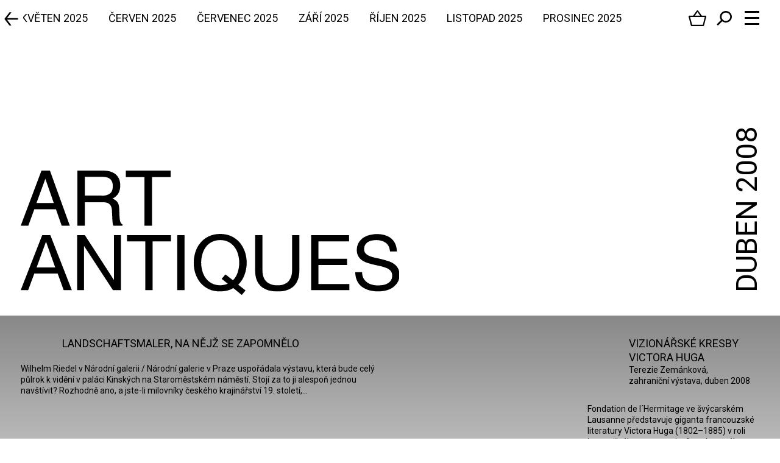

--- FILE ---
content_type: text/html; charset=UTF-8
request_url: https://www.artantiques.cz/duben-2008
body_size: 21919
content:
<!DOCTYPE html>
<html lang="cs">

<head>
    <meta charset="UTF-8">
    <meta name=viewport content="width=device-width, initial-scale=1">

    <title>Duben 2008 | ART ANTIQUES - měsíčník o umění, architektuře, designu a starožitnostech</title>
    
        <link rel="stylesheet" href="/build/0.1753debc.css"><link rel="stylesheet" href="/build/app.33c8a893.css">
            
                            
                <meta name="description" content="Wilhelm Riedel v Národní galerii / Národní galerie v Praze uspořádala výstavu, která bude celý půlrok k vidění v paláci Kinských na Staroměstském náměstí. Stojí za to ji alespoň jednou navštívit? Rozhodně ano, a jste-li milovníky českého krajinářství 19. století, zavítáte tam jistě vícekrát. Je opravdu na co se dívat.">
    <meta property="og:description" content="Wilhelm Riedel v Národní galerii / Národní galerie v Praze uspořádala výstavu, která bude celý půlrok k vidění v paláci Kinských na Staroměstském náměstí. Stojí za to ji alespoň jednou navštívit? Rozhodně ano, a jste-li milovníky českého krajinářství 19. století, zavítáte tam jistě vícekrát. Je opravdu na co se dívat.">

<meta property="og:image" content="https://img.artantiques.cz/userimages/magazine_issue/41/638_49130ce29eb923f68835583f0e11b0e2_small.jpg">        
            <link rel="canonical" href="https://www.artantiques.cz/duben-2008">
        
    <link href="https://fonts.googleapis.com/css?family=Roboto:400,700&display=swap&subset=latin-ext" rel="stylesheet">
    
        
<link rel="apple-touch-icon" sizes="180x180" href="/build/images/favicons/apple-touch-icon.dd33c38d.png">
<link rel="icon" type="image/png" sizes="32x32" href="/build/images/favicons/favicon-32x32.1837cb95.png">
<link rel="icon" type="image/png" sizes="16x16" href="/build/images/favicons/favicon-16x16.197c9205.png">
<link rel="manifest" href="/build/images/favicons/site.a170d3fb.webmanifest">
<link rel="mask-icon" href="/build/images/favicons/safari-pinned-tab.b7331996.svg" color="#000000">
<link rel="shortcut icon" href="/build/images/favicons/favicon.279f2239.ico">
<meta name="msapplication-TileColor" content="#000000">
<meta name="msapplication-config" content="/build/images/favicons/browserconfig.cd16a0b6.xml">
<meta name="theme-color" content="#ffffff">


    
                <!-- Global Site Tag (gtag.js) - Google Analytics -->
        <script async src="https://www.googletagmanager.com/gtag/js?id=UA-2850757-8"></script>
        <script>
            window.dataLayer = window.dataLayer || [];
            function gtag(){dataLayer.push(arguments);}
            gtag('js', new Date());
                        gtag('config', 'UA-2850757-8');
                    </script>
            
            
            </head>

<body class="body-big-header"
            >

<div class="page-wrapper">
    
            <header id="page-header" class="page-header" data-ajax-add-to-basket="1">
    
    <div class="strip">
                    <div dir="rtl" class="select-publication-wrapper mobile"><nav class="select-publication"><div class="item js-item"><a class="link" href="/prosinec-2025">
                        Prosinec 2025
                    </a></div><div class="item js-item"><a class="link" href="/listopad-2025">
                        Listopad 2025
                    </a></div><div class="item js-item"><a class="link" href="/rijen-2025">
                        Říjen 2025
                    </a></div><div class="item js-item"><a class="link" href="/zari-2025-1">
                        Září 2025
                    </a></div><div class="item js-item"><a class="link" href="/cervenec-2025">
                        Červenec 2025
                    </a></div><div class="item js-item"><a class="link" href="/cerven-2025">
                        Červen 2025
                    </a></div><div class="item js-item"><a class="link" href="/kveten-2025">
                        Květen 2025
                    </a></div><div class="item js-item"><a class="link" href="/duben-2025">
                        Duben 2025
                    </a></div><div class="item js-item"><a class="link" href="/brezen-2025">
                        Březen 2025
                    </a></div><div class="item js-item"><a class="link" href="/unor-2025">
                        Únor 2025
                    </a></div><div class="item js-item"><a class="link" href="/prosinec-2024">
                        Prosinec 2024
                    </a></div><div class="item js-item"><a class="link" href="/listopad-2024">
                        Listopad 2024
                    </a></div><div class="item js-item"><a class="link" href="/rijen-2024">
                        Říjen 2024
                    </a></div><div class="item js-item"><a class="link" href="/zari-1">
                        Září 2024
                    </a></div><div class="item js-item"><a class="link" href="/cervenec-2024">
                        Červenec 2024
                    </a></div><div class="item js-item"><a class="link" href="/cerven-2024">
                        Červen 2024
                    </a></div><div class="item js-item"><a class="link" href="/kveten-2024">
                        Květen 2024
                    </a></div><div class="item js-item"><a class="link" href="/duben-2024">
                        Duben 2024
                    </a></div><div class="item js-item"><a class="link" href="/brezen-2024">
                        Březen 2024
                    </a></div><div class="item js-item"><a class="link" href="/unor-2024">
                        Únor 2024
                    </a></div><div class="item js-item"><a class="link" href="/prosinec-2023">
                        Prosinec 2023
                    </a></div><div class="item js-item"><a class="link" href="/listopad-2023">
                        Listopad 2023
                    </a></div><div class="item js-item"><a class="link" href="/rijen-2023">
                        Říjen 2023
                    </a></div><div class="item js-item"><a class="link" href="/zari-2023">
                        Září 2023
                    </a></div><div class="item js-item"><a class="link" href="/cervenec-2023">
                        Červenec 2023
                    </a></div><div class="item js-item"><a class="link" href="/cerven-2023">
                        Červen 2023
                    </a></div><div class="item js-item"><a class="link" href="/kveten-2023">
                        Květen 2023
                    </a></div><div class="item js-item"><a class="link" href="/duben-2023">
                        Duben 2023
                    </a></div><div class="item js-item"><a class="link" href="/brezen-2023">
                        Březen 2023
                    </a></div><div class="item js-item"><a class="link" href="/unor-2023">
                        Únor 2023
                    </a></div><div class="item js-item"><a class="link" href="/prosinec-2022">
                        Prosinec 2022
                    </a></div><div class="item js-item"><a class="link" href="/listopad-2022">
                        Listopad 2022
                    </a></div><div class="item js-item"><a class="link" href="/rijen-2022">
                        Říjen 2022
                    </a></div><div class="item js-item"><a class="link" href="/zari-2022">
                        Září 2022
                    </a></div><div class="item js-item"><a class="link" href="/cervenec-2022">
                        Červenec 2022
                    </a></div><div class="item js-item"><a class="link" href="/cerven-2022">
                        Červen 2022
                    </a></div><div class="item js-item"><a class="link" href="/kveten-2022">
                        Květen 2022
                    </a></div><div class="item js-item"><a class="link" href="/duben-2022">
                        Duben 2022
                    </a></div><div class="item js-item"><a class="link" href="/brezen-2022">
                        Březen 2022
                    </a></div><div class="item js-item"><a class="link" href="/unor-2022">
                        Únor 2022
                    </a></div><div class="item js-item"><a class="link" href="/prosinec-2021">
                        Prosinec 2021
                    </a></div><div class="item js-item"><a class="link" href="/listopad-2021">
                        Listopad 2021
                    </a></div><div class="item js-item"><a class="link" href="/rijen-2021">
                        Říjen 2021
                    </a></div><div class="item js-item"><a class="link" href="/zari-2021">
                        Září 2021
                    </a></div><div class="item js-item"><a class="link" href="/cervenec-2021">
                        Červenec 2021
                    </a></div><div class="item js-item"><a class="link" href="/cerven-2020-1">
                        Červen 2021
                    </a></div><div class="item js-item"><a class="link" href="/kveten-2021">
                        Květen 2021
                    </a></div><div class="item js-item"><a class="link" href="/duben-2021">
                        Duben 2021
                    </a></div><div class="item js-item"><a class="link" href="/brezen-2021">
                        Březen 2021
                    </a></div><div class="item js-item"><a class="link" href="/unor-2021">
                        Únor 2021
                    </a></div><div class="item js-item"><a class="link" href="/prosinec-2020">
                        Zima 2020
                    </a></div><div class="item js-item"><a class="link" href="/listopad-2020">
                        Listopad 2020
                    </a></div><div class="item js-item"><a class="link" href="/rijen-2020">
                        Říjen 2020
                    </a></div><div class="item js-item"><a class="link" href="/zari-2020">
                        Září 2020
                    </a></div><div class="item js-item"><a class="link" href="/leto-2020">
                        Červenec 2020
                    </a></div><div class="item js-item"><a class="link" href="/cerven-2020">
                        Červen 2020
                    </a></div><div class="item js-item"><a class="link" href="/kveten-2020">
                        Květen 2020
                    </a></div><div class="item js-item"><a class="link" href="/duben-2020">
                        Duben 2020
                    </a></div><div class="item js-item"><a class="link" href="/brezen-2020-1">
                        Březen 2020
                    </a></div><div class="item js-item"><a class="link" href="/unor-2020">
                        Únor 2020
                    </a></div><div class="item js-item"><a class="link" href="/prosinec-2019">
                        Zima 2019
                    </a></div><div class="item js-item"><a class="link" href="/listopad-2019">
                        Listopad 2019
                    </a></div><div class="item js-item"><a class="link" href="/rijen-2019">
                        Říjen 2019
                    </a></div><div class="item js-item"><a class="link" href="/zari-2019">
                        Září 2019
                    </a></div><div class="item js-item"><a class="link" href="/cervenec-2019">
                        Červenec 2019
                    </a></div><div class="item js-item"><a class="link" href="/cerven-2019">
                        Červen 2019
                    </a></div><div class="item js-item"><a class="link" href="/kveten-2019">
                        Květen 2019
                    </a></div><div class="item js-item"><a class="link" href="/duben-2019">
                        Duben 2019
                    </a></div><div class="item js-item"><a class="link" href="/brezen-2019">
                        Březen 2019
                    </a></div><div class="item js-item"><a class="link" href="/unor-2019">
                        Únor 2019
                    </a></div><div class="item js-item"><a class="link" href="/prosinec-2018">
                        Prosinec 2018
                    </a></div><div class="item js-item"><a class="link" href="/listopad-2018">
                        Listopad 2018
                    </a></div><div class="item js-item"><a class="link" href="/rijen-2018">
                        Říjen 2018
                    </a></div><div class="item js-item"><a class="link" href="/zari-2018">
                        Září 2018
                    </a></div><div class="item js-item"><a class="link" href="/cervenec-2018">
                        Červenec 2018
                    </a></div><div class="item js-item"><a class="link" href="/cerven-2018">
                        Červen 2018
                    </a></div><div class="item js-item"><a class="link" href="/kveten-2018">
                        Květen 2018
                    </a></div><div class="item js-item"><a class="link" href="/duben-2018">
                        Duben 2018
                    </a></div><div class="item js-item"><a class="link" href="/brezen-2018">
                        Březen 2018
                    </a></div><div class="item js-item"><a class="link" href="/unor-2018">
                        Únor 2018
                    </a></div><div class="item js-item"><a class="link" href="/prosinec-2017">
                        Prosinec 2017
                    </a></div><div class="item js-item"><a class="link" href="/listopad-2017">
                        Listopad 2017
                    </a></div><div class="item js-item"><a class="link" href="/rijen-2017">
                        Říjen 2017
                    </a></div><div class="item js-item"><a class="link" href="/zari-2017">
                        Září 2017
                    </a></div><div class="item js-item"><a class="link" href="/cervenec-2017">
                        Červenec 2017
                    </a></div><div class="item js-item"><a class="link" href="/cerven-2017">
                        Červen 2017
                    </a></div><div class="item js-item"><a class="link" href="/kveten-2017">
                        Květen 2017
                    </a></div><div class="item js-item"><a class="link" href="/duben-2017">
                        Duben 2017
                    </a></div><div class="item js-item"><a class="link" href="/brezen-2017">
                        Březen 2017
                    </a></div><div class="item js-item"><a class="link" href="/unor-2017">
                        Únor 2017
                    </a></div><div class="item js-item"><a class="link" href="/prosinec-2016">
                        Prosinec 2016
                    </a></div><div class="item js-item"><a class="link" href="/listopad-2016">
                        Listopad 2016
                    </a></div><div class="item js-item"><a class="link" href="/rijen-2016">
                        Říjen 2016
                    </a></div><div class="item js-item"><a class="link" href="/zari-2016">
                        Září 2016
                    </a></div><div class="item js-item"><a class="link" href="/cervenec-2016">
                        Červenec 2016
                    </a></div><div class="item js-item"><a class="link" href="/cerven-2016">
                        Červen 2016
                    </a></div><div class="item js-item"><a class="link" href="/kveten-2016">
                        Květen 2016
                    </a></div><div class="item js-item"><a class="link" href="/duben-2016">
                        Duben 2016
                    </a></div><div class="item js-item"><a class="link" href="/brezen-2016">
                        Březen 2016
                    </a></div><div class="item js-item"><a class="link" href="/unor-2016">
                        Únor 2016
                    </a></div><div class="item js-item"><a class="link" href="/prosinec-2015">
                        Prosinec 2015
                    </a></div><div class="item js-item"><a class="link" href="/listopad-2015">
                        Listopad 2015
                    </a></div><div class="item js-item"><a class="link" href="/rijen-2015">
                        Říjen 2015
                    </a></div><div class="item js-item"><a class="link" href="/zari-2015">
                        Září 2015
                    </a></div><div class="item js-item"><a class="link" href="/cervenec-2015">
                        Červenec 2015
                    </a></div><div class="item js-item"><a class="link" href="/cerven-2015">
                        Červen 2015
                    </a></div><div class="item js-item"><a class="link" href="/kveten-2015">
                        Květen 2015
                    </a></div><div class="item js-item"><a class="link" href="/duben-2015">
                        Duben 2015
                    </a></div><div class="item js-item"><a class="link" href="/brezen-2015">
                        Březen 2015
                    </a></div><div class="item js-item"><a class="link" href="/unor-2015">
                        Únor 2015
                    </a></div><div class="item js-item"><a class="link" href="/prosinec-2014">
                        Prosinec 2014
                    </a></div><div class="item js-item"><a class="link" href="/listopad-2014">
                        Listopad 2014
                    </a></div><div class="item js-item"><a class="link" href="/rijen-2014">
                        Říjen 2014
                    </a></div><div class="item js-item"><a class="link" href="/zari-2014">
                        Září 2014
                    </a></div><div class="item js-item"><a class="link" href="/cervenec-2014">
                        Červenec 2014
                    </a></div><div class="item js-item"><a class="link" href="/cerven-2014">
                        Červen 2014
                    </a></div><div class="item js-item"><a class="link" href="/kveten-2014">
                        Květen 2014
                    </a></div><div class="item js-item"><a class="link" href="/duben-2014">
                        Duben 2014
                    </a></div><div class="item js-item"><a class="link" href="/brezen-2014">
                        Březen 2014
                    </a></div><div class="item js-item"><a class="link" href="/unor-2014">
                        Únor 2014
                    </a></div><div class="item js-item"><a class="link" href="/prosinec-2013">
                        Prosinec 2013
                    </a></div><div class="item js-item"><a class="link" href="/listopad-2013">
                        Listopad 2013
                    </a></div><div class="item js-item"><a class="link" href="/rijen-2013">
                        Říjen 2013
                    </a></div><div class="item js-item"><a class="link" href="/zari-2013">
                        Září 2013
                    </a></div><div class="item js-item"><a class="link" href="/cervenec-2013">
                        Červenec 2013
                    </a></div><div class="item js-item"><a class="link" href="/cerven-2013">
                        Červen 2013
                    </a></div><div class="item js-item"><a class="link" href="/kveten-2013">
                        Květen 2013
                    </a></div><div class="item js-item"><a class="link" href="/duben-2013">
                        Duben 2013
                    </a></div><div class="item js-item"><a class="link" href="/brezen-2013">
                        Březen 2013
                    </a></div><div class="item js-item"><a class="link" href="/unor-2013">
                        Únor 2013
                    </a></div><div class="item js-item"><a class="link" href="/prosinec-2012">
                        Prosinec 2012
                    </a></div><div class="item js-item"><a class="link" href="/listopad-2012">
                        Listopad 2012
                    </a></div><div class="item js-item"><a class="link" href="/rijen-2012">
                        Říjen 2012
                    </a></div><div class="item js-item"><a class="link" href="/zari-2012">
                        Září 2012
                    </a></div><div class="item js-item"><a class="link" href="/cervenec-2012">
                        Červenec 2012
                    </a></div><div class="item js-item"><a class="link" href="/cerven-2012">
                        Červen 2012
                    </a></div><div class="item js-item"><a class="link" href="/kveten-2012">
                        Květen 2012
                    </a></div><div class="item js-item"><a class="link" href="/duben-2012">
                        Duben 2012
                    </a></div><div class="item js-item"><a class="link" href="/brezen-2012">
                        Březen 2012
                    </a></div><div class="item js-item"><a class="link" href="/unor-2012">
                        Únor 2012
                    </a></div><div class="item js-item"><a class="link" href="/prosinec-2011">
                        Prosinec 2011
                    </a></div><div class="item js-item"><a class="link" href="/listopad-2011">
                        Listopad 2011
                    </a></div><div class="item js-item"><a class="link" href="/rijen-2011">
                        Říjen 2011
                    </a></div><div class="item js-item"><a class="link" href="/zari-2011">
                        Září 2011
                    </a></div><div class="item js-item"><a class="link" href="/cervenec-2011">
                        Červenec 2011
                    </a></div><div class="item js-item"><a class="link" href="/cerven-2011">
                        Červen 2011
                    </a></div><div class="item js-item"><a class="link" href="/kveten-2011">
                        Květen 2011
                    </a></div><div class="item js-item"><a class="link" href="/duben-2011">
                        Duben 2011
                    </a></div><div class="item js-item"><a class="link" href="/brezen-2011">
                        Březen 2011
                    </a></div><div class="item js-item"><a class="link" href="/unor-2011">
                        Únor 2011
                    </a></div><div class="item js-item"><a class="link" href="/leden-2011">
                        Leden 2011
                    </a></div><div class="item js-item"><a class="link" href="/prosinec-2010">
                        Prosinec 2010
                    </a></div><div class="item js-item"><a class="link" href="/listopad-2010">
                        Listopad 2010
                    </a></div><div class="item js-item"><a class="link" href="/rijen-2010">
                        Říjen 2010
                    </a></div><div class="item js-item"><a class="link" href="/zari-2010">
                        Září 2010
                    </a></div><div class="item js-item"><a class="link" href="/cervenec-2010">
                        Červenec 2010
                    </a></div><div class="item js-item"><a class="link" href="/cerven-2010">
                        Červen 2010
                    </a></div><div class="item js-item"><a class="link" href="/kveten-2010">
                        Květen 2010
                    </a></div><div class="item js-item"><a class="link" href="/duben-2010">
                        Duben 2010
                    </a></div><div class="item js-item"><a class="link" href="/brezen-2010">
                        Březen 2010
                    </a></div><div class="item js-item"><a class="link" href="/unor-2010">
                        Únor 2010
                    </a></div><div class="item js-item"><a class="link" href="/leden-2010">
                        Leden 2010
                    </a></div><div class="item js-item"><a class="link" href="/prosinec-2009">
                        Prosinec 2009
                    </a></div><div class="item js-item"><a class="link" href="/listopad-2009">
                        Listopad 2009
                    </a></div><div class="item js-item"><a class="link" href="/rijen-2009">
                        Říjen 2009
                    </a></div><div class="item js-item"><a class="link" href="/zari-2009">
                        Září 2009
                    </a></div><div class="item js-item"><a class="link" href="/cervenec-2009">
                        Červenec 2009
                    </a></div><div class="item js-item"><a class="link" href="/cerven-2009">
                        Červen 2009
                    </a></div><div class="item js-item"><a class="link" href="/kveten-2009">
                        Květen 2009
                    </a></div><div class="item js-item"><a class="link" href="/duben-2009">
                        Duben 2009
                    </a></div><div class="item js-item"><a class="link" href="/brezen-2009">
                        Březen 2009
                    </a></div><div class="item js-item"><a class="link" href="/unor-2009">
                        Únor 2009
                    </a></div><div class="item js-item"><a class="link" href="/leden-2009">
                        Leden 2009
                    </a></div><div class="item js-item"><a class="link" href="/prosinec-2008">
                        Prosinec 2008
                    </a></div><div class="item js-item"><a class="link" href="/listopad-2008">
                        Listopad 2008
                    </a></div><div class="item js-item"><a class="link" href="/rijen-2008">
                        Říjen 2008
                    </a></div><div class="item js-item"><a class="link" href="/zari-2008">
                        Září 2008
                    </a></div><div class="item js-item"><a class="link" href="/cervenec-2008">
                        Červenec 2008
                    </a></div><div class="item js-item"><a class="link" href="/cerven-2008">
                        Červen 2008
                    </a></div><div class="item js-item"><a class="link" href="/kveten-2008">
                        Květen 2008
                    </a></div><div class="item js-item"><a class="link active" href="/duben-2008">
                        Duben 2008
                    </a></div><div class="item js-item"><a class="link" href="/brezen-2008">
                        Březen 2008
                    </a></div><div class="item js-item"><a class="link" href="/unor-2008">
                        Únor 2008
                    </a></div><div class="item js-item"><a class="link" href="/leden-2008">
                        Leden 2008
                    </a></div><div class="item js-item"><a class="link" href="/prosinec-2007">
                        Prosinec 2007
                    </a></div><div class="item js-item"><a class="link" href="/listopad-2007">
                        Listopad 2007
                    </a></div><div class="item js-item"><a class="link" href="/rijen-2007">
                        Říjen 2007
                    </a></div><div class="item js-item"><a class="link" href="/zari-2007">
                        Září 2007
                    </a></div><div class="item js-item"><a class="link" href="/cervenec-2007">
                        Červenec 2007
                    </a></div><div class="item js-item"><a class="link" href="/cerven-2007">
                        Červen 2007
                    </a></div><div class="item js-item"><a class="link" href="/kveten-2007">
                        Květen 2007
                    </a></div><div class="item js-item"><a class="link" href="/duben-2007">
                        Duben 2007
                    </a></div><div class="item js-item"><a class="link" href="/brezen-2007">
                        Březen 2007
                    </a></div><div class="item js-item"><a class="link" href="/unor-2007">
                        Únor 2007
                    </a></div><div class="item js-item"><a class="link" href="/leden-2007">
                        Leden 2007
                    </a></div><div class="item js-item"><a class="link" href="/listopad-2006">
                        Listopad 2006
                    </a></div><div class="item js-item"><a class="link" href="/rijen-2006">
                        Říjen 2006
                    </a></div><div class="item js-item"><a class="link" href="/zari-2006">
                        Září 2006
                    </a></div><div class="item js-item"><a class="link" href="/cervenec-2006">
                        Červenec 2006
                    </a></div><div class="item js-item"><a class="link" href="/cerven-2006">
                        Červen 2006
                    </a></div><div class="item js-item"><a class="link" href="/kveten-2006">
                        Květen 2006
                    </a></div><div class="item js-item"><a class="link" href="/duben-2006">
                        Duben 2006
                    </a></div><div class="item js-item"><a class="link" href="/brezen-2006">
                        Březen 2006
                    </a></div><div class="item js-item"><a class="link" href="/unor-2006">
                        Únor 2006
                    </a></div><div class="item js-item"><a class="link" href="/leden-2006">
                        Leden 2006
                    </a></div><div class="item js-item"><a class="link" href="/prosinec-2005">
                        Prosinec 2005
                    </a></div><div class="item js-item"><a class="link" href="/listopad-2005">
                        Listopad 2005
                    </a></div><div class="item js-item"><a class="link" href="/rijen-2005">
                        Říjen 2005
                    </a></div><div class="item js-item"><a class="link" href="/zari-2005">
                        Září 2005
                    </a></div><div class="item js-item"><a class="link" href="/cervenec-2005">
                        Červenec 2005
                    </a></div><div class="item js-item"><a class="link" href="/cerven-2005">
                        Červen 2005
                    </a></div><div class="item js-item"><a class="link" href="/kveten-2005">
                        Květen 2005
                    </a></div><div class="item js-item"><a class="link" href="/duben-2005">
                        Duben 2005
                    </a></div><div class="item js-item"><a class="link" href="/brezen-2005">
                        Březen 2005
                    </a></div><div class="item js-item"><a class="link" href="/unor-2005">
                        Únor 2005
                    </a></div><div class="item js-item"><a class="link" href="/leden-2005">
                        Leden 2005
                    </a></div><div class="item js-item"><a class="link" href="/prosinec-2004">
                        Prosinec 2004
                    </a></div><div class="item js-item"><a class="link" href="/listopad-2004">
                        Listopad 2004
                    </a></div><div class="item js-item"><a class="link" href="/rijen-2004">
                        Říjen 2004
                    </a></div><div class="item js-item"><a class="link" href="/zari-2004">
                        Září 2004
                    </a></div><div class="item js-item"><a class="link" href="/cervenec-2004">
                        Červenec 2004
                    </a></div><div class="item js-item"><a class="link" href="/cerven-2004">
                        Červen 2004
                    </a></div><div class="item js-item"><a class="link" href="/kveten-2004">
                        Květen 2004
                    </a></div><div class="item js-item"><a class="link" href="/duben-2004">
                        Duben 2004
                    </a></div><div class="item js-item"><a class="link" href="/brezen-2004">
                        Březen 2004
                    </a></div><div class="item js-item"><a class="link" href="/unor-2004">
                        Únor 2004
                    </a></div><div class="item js-item"><a class="link" href="/leden-2004">
                        Leden 2004
                    </a></div><div class="item js-item"><a class="link" href="/prosinec-2003">
                        Prosinec 2003
                    </a></div><div class="item js-item"><a class="link" href="/listopad-2003">
                        Listopad 2003
                    </a></div><div class="item js-item"><a class="link" href="/rijen-2003">
                        Říjen 2003
                    </a></div><div class="item js-item"><a class="link" href="/zari-2003">
                        Září 2003
                    </a></div><div class="item js-item"><a class="link" href="/cervenec-2003">
                        Červenec 2003
                    </a></div><div class="item js-item"><a class="link" href="/cerven-2003">
                        Červen 2003
                    </a></div><div class="item js-item"><a class="link" href="/kveten-2003">
                        Květen 2003
                    </a></div><div class="item js-item"><a class="link" href="/duben-2003">
                        Duben 2003
                    </a></div><div class="item js-item"><a class="link" href="/brezen-2003">
                        Březen 2003
                    </a></div><div class="item js-item"><a class="link" href="/leden-2003">
                        Leden 2003
                    </a></div><div class="item js-item"><a class="link" href="/prosinec-2002">
                        Prosinec 2002
                    </a></div><div class="item js-item"><a class="link" href="/listopad-2002">
                        Listopad 2002
                    </a></div><div class="item js-item"><a class="link" href="/rijen-2002">
                        Říjen 2002
                    </a></div><div class="item js-item"><a class="link" href="/zari-2002">
                        Září 2002
                    </a></div><div class="item js-item"><a class="link" href="/cervenec-2002">
                        Červenec 2002
                    </a></div></nav></div>
<div class="select-publication-wrapper desktop slick js-slick">
    <nav dir="rtl" class="select-publication js-slick-list js-select-publication" data-init-slide="241">
                    <div class="item js-item">
                <a class="link" href="/prosinec-2025">
                    Prosinec 2025
                </a>
            </div>
                    <div class="item js-item">
                <a class="link" href="/listopad-2025">
                    Listopad 2025
                </a>
            </div>
                    <div class="item js-item">
                <a class="link" href="/rijen-2025">
                    Říjen 2025
                </a>
            </div>
                    <div class="item js-item">
                <a class="link" href="/zari-2025-1">
                    Září 2025
                </a>
            </div>
                    <div class="item js-item">
                <a class="link" href="/cervenec-2025">
                    Červenec 2025
                </a>
            </div>
                    <div class="item js-item">
                <a class="link" href="/cerven-2025">
                    Červen 2025
                </a>
            </div>
                    <div class="item js-item">
                <a class="link" href="/kveten-2025">
                    Květen 2025
                </a>
            </div>
                    <div class="item js-item">
                <a class="link" href="/duben-2025">
                    Duben 2025
                </a>
            </div>
                    <div class="item js-item">
                <a class="link" href="/brezen-2025">
                    Březen 2025
                </a>
            </div>
                    <div class="item js-item">
                <a class="link" href="/unor-2025">
                    Únor 2025
                </a>
            </div>
                    <div class="item js-item">
                <a class="link" href="/prosinec-2024">
                    Prosinec 2024
                </a>
            </div>
                    <div class="item js-item">
                <a class="link" href="/listopad-2024">
                    Listopad 2024
                </a>
            </div>
                    <div class="item js-item">
                <a class="link" href="/rijen-2024">
                    Říjen 2024
                </a>
            </div>
                    <div class="item js-item">
                <a class="link" href="/zari-1">
                    Září 2024
                </a>
            </div>
                    <div class="item js-item">
                <a class="link" href="/cervenec-2024">
                    Červenec 2024
                </a>
            </div>
                    <div class="item js-item">
                <a class="link" href="/cerven-2024">
                    Červen 2024
                </a>
            </div>
                    <div class="item js-item">
                <a class="link" href="/kveten-2024">
                    Květen 2024
                </a>
            </div>
                    <div class="item js-item">
                <a class="link" href="/duben-2024">
                    Duben 2024
                </a>
            </div>
                    <div class="item js-item">
                <a class="link" href="/brezen-2024">
                    Březen 2024
                </a>
            </div>
                    <div class="item js-item">
                <a class="link" href="/unor-2024">
                    Únor 2024
                </a>
            </div>
                    <div class="item js-item">
                <a class="link" href="/prosinec-2023">
                    Prosinec 2023
                </a>
            </div>
                    <div class="item js-item">
                <a class="link" href="/listopad-2023">
                    Listopad 2023
                </a>
            </div>
                    <div class="item js-item">
                <a class="link" href="/rijen-2023">
                    Říjen 2023
                </a>
            </div>
                    <div class="item js-item">
                <a class="link" href="/zari-2023">
                    Září 2023
                </a>
            </div>
                    <div class="item js-item">
                <a class="link" href="/cervenec-2023">
                    Červenec 2023
                </a>
            </div>
                    <div class="item js-item">
                <a class="link" href="/cerven-2023">
                    Červen 2023
                </a>
            </div>
                    <div class="item js-item">
                <a class="link" href="/kveten-2023">
                    Květen 2023
                </a>
            </div>
                    <div class="item js-item">
                <a class="link" href="/duben-2023">
                    Duben 2023
                </a>
            </div>
                    <div class="item js-item">
                <a class="link" href="/brezen-2023">
                    Březen 2023
                </a>
            </div>
                    <div class="item js-item">
                <a class="link" href="/unor-2023">
                    Únor 2023
                </a>
            </div>
                    <div class="item js-item">
                <a class="link" href="/prosinec-2022">
                    Prosinec 2022
                </a>
            </div>
                    <div class="item js-item">
                <a class="link" href="/listopad-2022">
                    Listopad 2022
                </a>
            </div>
                    <div class="item js-item">
                <a class="link" href="/rijen-2022">
                    Říjen 2022
                </a>
            </div>
                    <div class="item js-item">
                <a class="link" href="/zari-2022">
                    Září 2022
                </a>
            </div>
                    <div class="item js-item">
                <a class="link" href="/cervenec-2022">
                    Červenec 2022
                </a>
            </div>
                    <div class="item js-item">
                <a class="link" href="/cerven-2022">
                    Červen 2022
                </a>
            </div>
                    <div class="item js-item">
                <a class="link" href="/kveten-2022">
                    Květen 2022
                </a>
            </div>
                    <div class="item js-item">
                <a class="link" href="/duben-2022">
                    Duben 2022
                </a>
            </div>
                    <div class="item js-item">
                <a class="link" href="/brezen-2022">
                    Březen 2022
                </a>
            </div>
                    <div class="item js-item">
                <a class="link" href="/unor-2022">
                    Únor 2022
                </a>
            </div>
                    <div class="item js-item">
                <a class="link" href="/prosinec-2021">
                    Prosinec 2021
                </a>
            </div>
                    <div class="item js-item">
                <a class="link" href="/listopad-2021">
                    Listopad 2021
                </a>
            </div>
                    <div class="item js-item">
                <a class="link" href="/rijen-2021">
                    Říjen 2021
                </a>
            </div>
                    <div class="item js-item">
                <a class="link" href="/zari-2021">
                    Září 2021
                </a>
            </div>
                    <div class="item js-item">
                <a class="link" href="/cervenec-2021">
                    Červenec 2021
                </a>
            </div>
                    <div class="item js-item">
                <a class="link" href="/cerven-2020-1">
                    Červen 2021
                </a>
            </div>
                    <div class="item js-item">
                <a class="link" href="/kveten-2021">
                    Květen 2021
                </a>
            </div>
                    <div class="item js-item">
                <a class="link" href="/duben-2021">
                    Duben 2021
                </a>
            </div>
                    <div class="item js-item">
                <a class="link" href="/brezen-2021">
                    Březen 2021
                </a>
            </div>
                    <div class="item js-item">
                <a class="link" href="/unor-2021">
                    Únor 2021
                </a>
            </div>
                    <div class="item js-item">
                <a class="link" href="/prosinec-2020">
                    Zima 2020
                </a>
            </div>
                    <div class="item js-item">
                <a class="link" href="/listopad-2020">
                    Listopad 2020
                </a>
            </div>
                    <div class="item js-item">
                <a class="link" href="/rijen-2020">
                    Říjen 2020
                </a>
            </div>
                    <div class="item js-item">
                <a class="link" href="/zari-2020">
                    Září 2020
                </a>
            </div>
                    <div class="item js-item">
                <a class="link" href="/leto-2020">
                    Červenec 2020
                </a>
            </div>
                    <div class="item js-item">
                <a class="link" href="/cerven-2020">
                    Červen 2020
                </a>
            </div>
                    <div class="item js-item">
                <a class="link" href="/kveten-2020">
                    Květen 2020
                </a>
            </div>
                    <div class="item js-item">
                <a class="link" href="/duben-2020">
                    Duben 2020
                </a>
            </div>
                    <div class="item js-item">
                <a class="link" href="/brezen-2020-1">
                    Březen 2020
                </a>
            </div>
                    <div class="item js-item">
                <a class="link" href="/unor-2020">
                    Únor 2020
                </a>
            </div>
                    <div class="item js-item">
                <a class="link" href="/prosinec-2019">
                    Zima 2019
                </a>
            </div>
                    <div class="item js-item">
                <a class="link" href="/listopad-2019">
                    Listopad 2019
                </a>
            </div>
                    <div class="item js-item">
                <a class="link" href="/rijen-2019">
                    Říjen 2019
                </a>
            </div>
                    <div class="item js-item">
                <a class="link" href="/zari-2019">
                    Září 2019
                </a>
            </div>
                    <div class="item js-item">
                <a class="link" href="/cervenec-2019">
                    Červenec 2019
                </a>
            </div>
                    <div class="item js-item">
                <a class="link" href="/cerven-2019">
                    Červen 2019
                </a>
            </div>
                    <div class="item js-item">
                <a class="link" href="/kveten-2019">
                    Květen 2019
                </a>
            </div>
                    <div class="item js-item">
                <a class="link" href="/duben-2019">
                    Duben 2019
                </a>
            </div>
                    <div class="item js-item">
                <a class="link" href="/brezen-2019">
                    Březen 2019
                </a>
            </div>
                    <div class="item js-item">
                <a class="link" href="/unor-2019">
                    Únor 2019
                </a>
            </div>
                    <div class="item js-item">
                <a class="link" href="/prosinec-2018">
                    Prosinec 2018
                </a>
            </div>
                    <div class="item js-item">
                <a class="link" href="/listopad-2018">
                    Listopad 2018
                </a>
            </div>
                    <div class="item js-item">
                <a class="link" href="/rijen-2018">
                    Říjen 2018
                </a>
            </div>
                    <div class="item js-item">
                <a class="link" href="/zari-2018">
                    Září 2018
                </a>
            </div>
                    <div class="item js-item">
                <a class="link" href="/cervenec-2018">
                    Červenec 2018
                </a>
            </div>
                    <div class="item js-item">
                <a class="link" href="/cerven-2018">
                    Červen 2018
                </a>
            </div>
                    <div class="item js-item">
                <a class="link" href="/kveten-2018">
                    Květen 2018
                </a>
            </div>
                    <div class="item js-item">
                <a class="link" href="/duben-2018">
                    Duben 2018
                </a>
            </div>
                    <div class="item js-item">
                <a class="link" href="/brezen-2018">
                    Březen 2018
                </a>
            </div>
                    <div class="item js-item">
                <a class="link" href="/unor-2018">
                    Únor 2018
                </a>
            </div>
                    <div class="item js-item">
                <a class="link" href="/prosinec-2017">
                    Prosinec 2017
                </a>
            </div>
                    <div class="item js-item">
                <a class="link" href="/listopad-2017">
                    Listopad 2017
                </a>
            </div>
                    <div class="item js-item">
                <a class="link" href="/rijen-2017">
                    Říjen 2017
                </a>
            </div>
                    <div class="item js-item">
                <a class="link" href="/zari-2017">
                    Září 2017
                </a>
            </div>
                    <div class="item js-item">
                <a class="link" href="/cervenec-2017">
                    Červenec 2017
                </a>
            </div>
                    <div class="item js-item">
                <a class="link" href="/cerven-2017">
                    Červen 2017
                </a>
            </div>
                    <div class="item js-item">
                <a class="link" href="/kveten-2017">
                    Květen 2017
                </a>
            </div>
                    <div class="item js-item">
                <a class="link" href="/duben-2017">
                    Duben 2017
                </a>
            </div>
                    <div class="item js-item">
                <a class="link" href="/brezen-2017">
                    Březen 2017
                </a>
            </div>
                    <div class="item js-item">
                <a class="link" href="/unor-2017">
                    Únor 2017
                </a>
            </div>
                    <div class="item js-item">
                <a class="link" href="/prosinec-2016">
                    Prosinec 2016
                </a>
            </div>
                    <div class="item js-item">
                <a class="link" href="/listopad-2016">
                    Listopad 2016
                </a>
            </div>
                    <div class="item js-item">
                <a class="link" href="/rijen-2016">
                    Říjen 2016
                </a>
            </div>
                    <div class="item js-item">
                <a class="link" href="/zari-2016">
                    Září 2016
                </a>
            </div>
                    <div class="item js-item">
                <a class="link" href="/cervenec-2016">
                    Červenec 2016
                </a>
            </div>
                    <div class="item js-item">
                <a class="link" href="/cerven-2016">
                    Červen 2016
                </a>
            </div>
                    <div class="item js-item">
                <a class="link" href="/kveten-2016">
                    Květen 2016
                </a>
            </div>
                    <div class="item js-item">
                <a class="link" href="/duben-2016">
                    Duben 2016
                </a>
            </div>
                    <div class="item js-item">
                <a class="link" href="/brezen-2016">
                    Březen 2016
                </a>
            </div>
                    <div class="item js-item">
                <a class="link" href="/unor-2016">
                    Únor 2016
                </a>
            </div>
                    <div class="item js-item">
                <a class="link" href="/prosinec-2015">
                    Prosinec 2015
                </a>
            </div>
                    <div class="item js-item">
                <a class="link" href="/listopad-2015">
                    Listopad 2015
                </a>
            </div>
                    <div class="item js-item">
                <a class="link" href="/rijen-2015">
                    Říjen 2015
                </a>
            </div>
                    <div class="item js-item">
                <a class="link" href="/zari-2015">
                    Září 2015
                </a>
            </div>
                    <div class="item js-item">
                <a class="link" href="/cervenec-2015">
                    Červenec 2015
                </a>
            </div>
                    <div class="item js-item">
                <a class="link" href="/cerven-2015">
                    Červen 2015
                </a>
            </div>
                    <div class="item js-item">
                <a class="link" href="/kveten-2015">
                    Květen 2015
                </a>
            </div>
                    <div class="item js-item">
                <a class="link" href="/duben-2015">
                    Duben 2015
                </a>
            </div>
                    <div class="item js-item">
                <a class="link" href="/brezen-2015">
                    Březen 2015
                </a>
            </div>
                    <div class="item js-item">
                <a class="link" href="/unor-2015">
                    Únor 2015
                </a>
            </div>
                    <div class="item js-item">
                <a class="link" href="/prosinec-2014">
                    Prosinec 2014
                </a>
            </div>
                    <div class="item js-item">
                <a class="link" href="/listopad-2014">
                    Listopad 2014
                </a>
            </div>
                    <div class="item js-item">
                <a class="link" href="/rijen-2014">
                    Říjen 2014
                </a>
            </div>
                    <div class="item js-item">
                <a class="link" href="/zari-2014">
                    Září 2014
                </a>
            </div>
                    <div class="item js-item">
                <a class="link" href="/cervenec-2014">
                    Červenec 2014
                </a>
            </div>
                    <div class="item js-item">
                <a class="link" href="/cerven-2014">
                    Červen 2014
                </a>
            </div>
                    <div class="item js-item">
                <a class="link" href="/kveten-2014">
                    Květen 2014
                </a>
            </div>
                    <div class="item js-item">
                <a class="link" href="/duben-2014">
                    Duben 2014
                </a>
            </div>
                    <div class="item js-item">
                <a class="link" href="/brezen-2014">
                    Březen 2014
                </a>
            </div>
                    <div class="item js-item">
                <a class="link" href="/unor-2014">
                    Únor 2014
                </a>
            </div>
                    <div class="item js-item">
                <a class="link" href="/prosinec-2013">
                    Prosinec 2013
                </a>
            </div>
                    <div class="item js-item">
                <a class="link" href="/listopad-2013">
                    Listopad 2013
                </a>
            </div>
                    <div class="item js-item">
                <a class="link" href="/rijen-2013">
                    Říjen 2013
                </a>
            </div>
                    <div class="item js-item">
                <a class="link" href="/zari-2013">
                    Září 2013
                </a>
            </div>
                    <div class="item js-item">
                <a class="link" href="/cervenec-2013">
                    Červenec 2013
                </a>
            </div>
                    <div class="item js-item">
                <a class="link" href="/cerven-2013">
                    Červen 2013
                </a>
            </div>
                    <div class="item js-item">
                <a class="link" href="/kveten-2013">
                    Květen 2013
                </a>
            </div>
                    <div class="item js-item">
                <a class="link" href="/duben-2013">
                    Duben 2013
                </a>
            </div>
                    <div class="item js-item">
                <a class="link" href="/brezen-2013">
                    Březen 2013
                </a>
            </div>
                    <div class="item js-item">
                <a class="link" href="/unor-2013">
                    Únor 2013
                </a>
            </div>
                    <div class="item js-item">
                <a class="link" href="/prosinec-2012">
                    Prosinec 2012
                </a>
            </div>
                    <div class="item js-item">
                <a class="link" href="/listopad-2012">
                    Listopad 2012
                </a>
            </div>
                    <div class="item js-item">
                <a class="link" href="/rijen-2012">
                    Říjen 2012
                </a>
            </div>
                    <div class="item js-item">
                <a class="link" href="/zari-2012">
                    Září 2012
                </a>
            </div>
                    <div class="item js-item">
                <a class="link" href="/cervenec-2012">
                    Červenec 2012
                </a>
            </div>
                    <div class="item js-item">
                <a class="link" href="/cerven-2012">
                    Červen 2012
                </a>
            </div>
                    <div class="item js-item">
                <a class="link" href="/kveten-2012">
                    Květen 2012
                </a>
            </div>
                    <div class="item js-item">
                <a class="link" href="/duben-2012">
                    Duben 2012
                </a>
            </div>
                    <div class="item js-item">
                <a class="link" href="/brezen-2012">
                    Březen 2012
                </a>
            </div>
                    <div class="item js-item">
                <a class="link" href="/unor-2012">
                    Únor 2012
                </a>
            </div>
                    <div class="item js-item">
                <a class="link" href="/prosinec-2011">
                    Prosinec 2011
                </a>
            </div>
                    <div class="item js-item">
                <a class="link" href="/listopad-2011">
                    Listopad 2011
                </a>
            </div>
                    <div class="item js-item">
                <a class="link" href="/rijen-2011">
                    Říjen 2011
                </a>
            </div>
                    <div class="item js-item">
                <a class="link" href="/zari-2011">
                    Září 2011
                </a>
            </div>
                    <div class="item js-item">
                <a class="link" href="/cervenec-2011">
                    Červenec 2011
                </a>
            </div>
                    <div class="item js-item">
                <a class="link" href="/cerven-2011">
                    Červen 2011
                </a>
            </div>
                    <div class="item js-item">
                <a class="link" href="/kveten-2011">
                    Květen 2011
                </a>
            </div>
                    <div class="item js-item">
                <a class="link" href="/duben-2011">
                    Duben 2011
                </a>
            </div>
                    <div class="item js-item">
                <a class="link" href="/brezen-2011">
                    Březen 2011
                </a>
            </div>
                    <div class="item js-item">
                <a class="link" href="/unor-2011">
                    Únor 2011
                </a>
            </div>
                    <div class="item js-item">
                <a class="link" href="/leden-2011">
                    Leden 2011
                </a>
            </div>
                    <div class="item js-item">
                <a class="link" href="/prosinec-2010">
                    Prosinec 2010
                </a>
            </div>
                    <div class="item js-item">
                <a class="link" href="/listopad-2010">
                    Listopad 2010
                </a>
            </div>
                    <div class="item js-item">
                <a class="link" href="/rijen-2010">
                    Říjen 2010
                </a>
            </div>
                    <div class="item js-item">
                <a class="link" href="/zari-2010">
                    Září 2010
                </a>
            </div>
                    <div class="item js-item">
                <a class="link" href="/cervenec-2010">
                    Červenec 2010
                </a>
            </div>
                    <div class="item js-item">
                <a class="link" href="/cerven-2010">
                    Červen 2010
                </a>
            </div>
                    <div class="item js-item">
                <a class="link" href="/kveten-2010">
                    Květen 2010
                </a>
            </div>
                    <div class="item js-item">
                <a class="link" href="/duben-2010">
                    Duben 2010
                </a>
            </div>
                    <div class="item js-item">
                <a class="link" href="/brezen-2010">
                    Březen 2010
                </a>
            </div>
                    <div class="item js-item">
                <a class="link" href="/unor-2010">
                    Únor 2010
                </a>
            </div>
                    <div class="item js-item">
                <a class="link" href="/leden-2010">
                    Leden 2010
                </a>
            </div>
                    <div class="item js-item">
                <a class="link" href="/prosinec-2009">
                    Prosinec 2009
                </a>
            </div>
                    <div class="item js-item">
                <a class="link" href="/listopad-2009">
                    Listopad 2009
                </a>
            </div>
                    <div class="item js-item">
                <a class="link" href="/rijen-2009">
                    Říjen 2009
                </a>
            </div>
                    <div class="item js-item">
                <a class="link" href="/zari-2009">
                    Září 2009
                </a>
            </div>
                    <div class="item js-item">
                <a class="link" href="/cervenec-2009">
                    Červenec 2009
                </a>
            </div>
                    <div class="item js-item">
                <a class="link" href="/cerven-2009">
                    Červen 2009
                </a>
            </div>
                    <div class="item js-item">
                <a class="link" href="/kveten-2009">
                    Květen 2009
                </a>
            </div>
                    <div class="item js-item">
                <a class="link" href="/duben-2009">
                    Duben 2009
                </a>
            </div>
                    <div class="item js-item">
                <a class="link" href="/brezen-2009">
                    Březen 2009
                </a>
            </div>
                    <div class="item js-item">
                <a class="link" href="/unor-2009">
                    Únor 2009
                </a>
            </div>
                    <div class="item js-item">
                <a class="link" href="/leden-2009">
                    Leden 2009
                </a>
            </div>
                    <div class="item js-item">
                <a class="link" href="/prosinec-2008">
                    Prosinec 2008
                </a>
            </div>
                    <div class="item js-item">
                <a class="link" href="/listopad-2008">
                    Listopad 2008
                </a>
            </div>
                    <div class="item js-item">
                <a class="link" href="/rijen-2008">
                    Říjen 2008
                </a>
            </div>
                    <div class="item js-item">
                <a class="link" href="/zari-2008">
                    Září 2008
                </a>
            </div>
                    <div class="item js-item">
                <a class="link" href="/cervenec-2008">
                    Červenec 2008
                </a>
            </div>
                    <div class="item js-item">
                <a class="link" href="/cerven-2008">
                    Červen 2008
                </a>
            </div>
                    <div class="item js-item">
                <a class="link" href="/kveten-2008">
                    Květen 2008
                </a>
            </div>
                    <div class="item js-item">
                <a class="link active" href="/duben-2008">
                    Duben 2008
                </a>
            </div>
                    <div class="item js-item">
                <a class="link" href="/brezen-2008">
                    Březen 2008
                </a>
            </div>
                    <div class="item js-item">
                <a class="link" href="/unor-2008">
                    Únor 2008
                </a>
            </div>
                    <div class="item js-item">
                <a class="link" href="/leden-2008">
                    Leden 2008
                </a>
            </div>
                    <div class="item js-item">
                <a class="link" href="/prosinec-2007">
                    Prosinec 2007
                </a>
            </div>
                    <div class="item js-item">
                <a class="link" href="/listopad-2007">
                    Listopad 2007
                </a>
            </div>
                    <div class="item js-item">
                <a class="link" href="/rijen-2007">
                    Říjen 2007
                </a>
            </div>
                    <div class="item js-item">
                <a class="link" href="/zari-2007">
                    Září 2007
                </a>
            </div>
                    <div class="item js-item">
                <a class="link" href="/cervenec-2007">
                    Červenec 2007
                </a>
            </div>
                    <div class="item js-item">
                <a class="link" href="/cerven-2007">
                    Červen 2007
                </a>
            </div>
                    <div class="item js-item">
                <a class="link" href="/kveten-2007">
                    Květen 2007
                </a>
            </div>
                    <div class="item js-item">
                <a class="link" href="/duben-2007">
                    Duben 2007
                </a>
            </div>
                    <div class="item js-item">
                <a class="link" href="/brezen-2007">
                    Březen 2007
                </a>
            </div>
                    <div class="item js-item">
                <a class="link" href="/unor-2007">
                    Únor 2007
                </a>
            </div>
                    <div class="item js-item">
                <a class="link" href="/leden-2007">
                    Leden 2007
                </a>
            </div>
                    <div class="item js-item">
                <a class="link" href="/listopad-2006">
                    Listopad 2006
                </a>
            </div>
                    <div class="item js-item">
                <a class="link" href="/rijen-2006">
                    Říjen 2006
                </a>
            </div>
                    <div class="item js-item">
                <a class="link" href="/zari-2006">
                    Září 2006
                </a>
            </div>
                    <div class="item js-item">
                <a class="link" href="/cervenec-2006">
                    Červenec 2006
                </a>
            </div>
                    <div class="item js-item">
                <a class="link" href="/cerven-2006">
                    Červen 2006
                </a>
            </div>
                    <div class="item js-item">
                <a class="link" href="/kveten-2006">
                    Květen 2006
                </a>
            </div>
                    <div class="item js-item">
                <a class="link" href="/duben-2006">
                    Duben 2006
                </a>
            </div>
                    <div class="item js-item">
                <a class="link" href="/brezen-2006">
                    Březen 2006
                </a>
            </div>
                    <div class="item js-item">
                <a class="link" href="/unor-2006">
                    Únor 2006
                </a>
            </div>
                    <div class="item js-item">
                <a class="link" href="/leden-2006">
                    Leden 2006
                </a>
            </div>
                    <div class="item js-item">
                <a class="link" href="/prosinec-2005">
                    Prosinec 2005
                </a>
            </div>
                    <div class="item js-item">
                <a class="link" href="/listopad-2005">
                    Listopad 2005
                </a>
            </div>
                    <div class="item js-item">
                <a class="link" href="/rijen-2005">
                    Říjen 2005
                </a>
            </div>
                    <div class="item js-item">
                <a class="link" href="/zari-2005">
                    Září 2005
                </a>
            </div>
                    <div class="item js-item">
                <a class="link" href="/cervenec-2005">
                    Červenec 2005
                </a>
            </div>
                    <div class="item js-item">
                <a class="link" href="/cerven-2005">
                    Červen 2005
                </a>
            </div>
                    <div class="item js-item">
                <a class="link" href="/kveten-2005">
                    Květen 2005
                </a>
            </div>
                    <div class="item js-item">
                <a class="link" href="/duben-2005">
                    Duben 2005
                </a>
            </div>
                    <div class="item js-item">
                <a class="link" href="/brezen-2005">
                    Březen 2005
                </a>
            </div>
                    <div class="item js-item">
                <a class="link" href="/unor-2005">
                    Únor 2005
                </a>
            </div>
                    <div class="item js-item">
                <a class="link" href="/leden-2005">
                    Leden 2005
                </a>
            </div>
                    <div class="item js-item">
                <a class="link" href="/prosinec-2004">
                    Prosinec 2004
                </a>
            </div>
                    <div class="item js-item">
                <a class="link" href="/listopad-2004">
                    Listopad 2004
                </a>
            </div>
                    <div class="item js-item">
                <a class="link" href="/rijen-2004">
                    Říjen 2004
                </a>
            </div>
                    <div class="item js-item">
                <a class="link" href="/zari-2004">
                    Září 2004
                </a>
            </div>
                    <div class="item js-item">
                <a class="link" href="/cervenec-2004">
                    Červenec 2004
                </a>
            </div>
                    <div class="item js-item">
                <a class="link" href="/cerven-2004">
                    Červen 2004
                </a>
            </div>
                    <div class="item js-item">
                <a class="link" href="/kveten-2004">
                    Květen 2004
                </a>
            </div>
                    <div class="item js-item">
                <a class="link" href="/duben-2004">
                    Duben 2004
                </a>
            </div>
                    <div class="item js-item">
                <a class="link" href="/brezen-2004">
                    Březen 2004
                </a>
            </div>
                    <div class="item js-item">
                <a class="link" href="/unor-2004">
                    Únor 2004
                </a>
            </div>
                    <div class="item js-item">
                <a class="link" href="/leden-2004">
                    Leden 2004
                </a>
            </div>
                    <div class="item js-item">
                <a class="link" href="/prosinec-2003">
                    Prosinec 2003
                </a>
            </div>
                    <div class="item js-item">
                <a class="link" href="/listopad-2003">
                    Listopad 2003
                </a>
            </div>
                    <div class="item js-item">
                <a class="link" href="/rijen-2003">
                    Říjen 2003
                </a>
            </div>
                    <div class="item js-item">
                <a class="link" href="/zari-2003">
                    Září 2003
                </a>
            </div>
                    <div class="item js-item">
                <a class="link" href="/cervenec-2003">
                    Červenec 2003
                </a>
            </div>
                    <div class="item js-item">
                <a class="link" href="/cerven-2003">
                    Červen 2003
                </a>
            </div>
                    <div class="item js-item">
                <a class="link" href="/kveten-2003">
                    Květen 2003
                </a>
            </div>
                    <div class="item js-item">
                <a class="link" href="/duben-2003">
                    Duben 2003
                </a>
            </div>
                    <div class="item js-item">
                <a class="link" href="/brezen-2003">
                    Březen 2003
                </a>
            </div>
                    <div class="item js-item">
                <a class="link" href="/leden-2003">
                    Leden 2003
                </a>
            </div>
                    <div class="item js-item">
                <a class="link" href="/prosinec-2002">
                    Prosinec 2002
                </a>
            </div>
                    <div class="item js-item">
                <a class="link" href="/listopad-2002">
                    Listopad 2002
                </a>
            </div>
                    <div class="item js-item">
                <a class="link" href="/rijen-2002">
                    Říjen 2002
                </a>
            </div>
                    <div class="item js-item">
                <a class="link" href="/zari-2002">
                    Září 2002
                </a>
            </div>
                    <div class="item js-item">
                <a class="link" href="/cervenec-2002">
                    Červenec 2002
                </a>
            </div>
            </nav>
    <nav class="select-publication-arrows">
        <div class="item prev js-select-publication-arrow-prev">
            <span class="icon prev-icon"></span>
        </div>
        <div class="item next js-select-publication-arrow-next">
            <span class="icon next-icon"></span>
        </div>
    </nav>
</div>
            
                <a class="basket-preview js-basket-preview" href="/objednavka">
    <span class="text js-total-price">0 Kč</span>
            <span class="count js-total-products" style="display: none">0</span>
    </a>
        
                <div class="searchbox-opener js-page-hide-block-toggle"></div>
        
                <div class="mobile-menu-opener js-page-hide-block-toggle js-menu-toggle">
            <span class="text">Menu</span>
            <span class="cnt cnt-1"></span>
            <span class="cnt cnt-2"></span>
        </div>
    
    </div>
    
    <div class="main">
        <div class="inner">
            
                        <a class="logo" href="/">
                <img class="image" src="/build/images/style/logo.0346920c.svg" alt="ART ANTIQUES">
            </a>



                            <strong class="month">Duben 2008</strong>
            
        </div>
    </div>

    <div class="page-hide-block js-page-hide-block">
                <div class="searchbox js-search-container">
    <div class="inner">

        <form class="form" method="GET" action="/hledat" autocomplete="off">
            <input class="input js-search" name="q" type="text"
                   placeholder="Hledat a nalézt"
                   data-url="/ajax/search"
            >
            <div class="searchbox-suggestions js-suggestion-container" style="display: none"></div>
            <button class="submit js-search-submit">
                <span class="text">Hledat</span>
            </button>
        </form>

    </div>
</div>                <nav class="info-menu js-info-menu">
            <div class="inner">
                <ul class="list list-1 js-menu-level">

            <li class="item item-1 js-menu-item">
            <a class="link link-1 account" href="/prihlasit">
                Přihlásit se
            </a>
        </li>
    
                                                                                
                
                
        <li class="item item-1 js-menu-item">

            <a class="link link-1" href="/"
               title="Zobrazit stránku Aktuální číslo"
                                          >
                Aktuální číslo
            </a>

            
        </li>
                                        
                
                
        <li class="item item-1 js-menu-item">

            <a class="link link-1" href="/prehled-cisel"
               title="Zobrazit stránku Přehled čísel"
                                          >
                Přehled čísel
            </a>

            
        </li>
                                        
                
                
        <li class="item item-1 js-menu-item">

            <a class="link link-1" href="/kde-nas-koupite"
               title="Zobrazit stránku Prodejní místa časopisu"
                                          >
                Prodejní místa časopisu
            </a>

            
        </li>
                                        
                
                
        <li class="item item-1 js-menu-item">

            <a class="link link-1" href="/o-casopise"
               title="Zobrazit stránku O časopisu"
                                          >
                O časopisu
            </a>

            
        </li>
                                        
                
                
        <li class="item item-1 js-menu-item">

            <a class="link link-1" href="/art-card"
               title="Zobrazit stránku ARTcard"
                                          >
                ARTcard
            </a>

            
        </li>
                                                                                
                
                
        <li class="item item-1 js-menu-item">

            <a class="link link-1" href="https://www.facebook.com/Artcasopis/"
               title="Zobrazit stránku Facebook"
               target="_blank"                           >
                Facebook
            </a>

            
        </li>
                                                                                
                
                
        <li class="item item-1 js-menu-item">

            <a class="link link-1" href="https://www.instagram.com/artcasopis/"
               title="Zobrazit stránku Instagram"
               target="_blank"                           >
                Instagram
            </a>

            
        </li>
                                        
                
                                    
        <li class="item item-1 js-menu-item">

            <a class="link link-1 js-subscription-link" href="/predplatne"
               title="Zobrazit stránku Předplatné"
                              data-loc="horní menu"            >
                Předplatné
            </a>

            
        </li>
    </ul>            </div>
        </nav>
    </div>
    <script type="text/javascript">
    </script>

</header>
        <div id="page-content" class="page-content">
                                <div id="page-content-in" class="page-content-in">
            
                                    
                        <div id="page-main" class="page-main">
                                
                    <section
    class="page-part-colored publication "
    >
    <div class="inner">
        <div class="content">
    
                                        <div class="publication-item-first-wrapper">
    <div class="publication-item-first slick js-slick js-publication-item-first">
        <div class="slider js-slick-list js-publication-item-slider  hide">
                    </div>
        
        <div class="infos">
            <a class="link-wrap" href="/landschaftsmaler-na-nejz-se-zapomnelo">
                <h2 class="title">Landschaftsmaler, na nějž se zapomnělo</h2>
                                    <p class="desc">
                        Wilhelm Riedel v Národní galerii / Národní galerie v Praze uspořádala výstavu, která bude celý půlrok k vidění v paláci Kinských na Staroměstském náměstí. Stojí za to ji alespoň jednou navštívit? Rozhodně ano, a jste-li milovníky českého krajinářství 19. století,...                    </p>
                            </a>
        </div>
    </div>
    </div>            
                        <div class="columns-mobile">
                <div class="column column-one">
                                                <a
    class="publication-item"
    href="/deskriptiva-sopecneho-kopce"
>
        <div class="infos">
        <h3 class="title">Deskriptiva sopečného kopce</h3>
                    <p class="particular">
                                    <span class="link-item">Radka Schmelzová</span>
                                                    <span class="link-item">recenze</span>
                                                    <span class="link-item issue">duben 2008</span>
                            </p>
                            <p class="desc">
                Vladislav Mirvald (1921–2003) byl, vedle Zdeňka Sýkory a Kamila Linharta, třetím  lounským představitelem českého neokonstruktivismu 60. až 90. let. Mirvaldovo dílo je známé od 60. let z výstav konstruktivních tendencí, Nové citlivosti, Klubu konkretistů, v 90. letech z expozic...            </p>
            </div>
</a>                                                <a
    class="publication-item"
    href="/magie-zrcadleni"
>
        <div class="infos">
        <h3 class="title">Magie zrcadlení</h3>
                    <p class="particular">
                                    <span class="link-item">Veronika Wolf</span>
                                                    <span class="link-item">zahraniční výstava</span>
                                                    <span class="link-item issue">duben 2008</span>
                            </p>
                            <p class="desc">
                V Londýně je k vidění retrospektiva Petera Doiga. / Říká se, že o kvalitě umění rozhoduje až čas. Že není možné určit, kdo z našich současníků je příští Picasso, Mondrian či Pollock, neboť jako aktéři doby prý nemůžeme mít nezbytný nadhled. Jako všechna pravidla,...            </p>
            </div>
</a>                                                <a
    class="publication-item"
    href="/vizionarske-kresby-victora-huga"
>
        <div class="infos">
        <h3 class="title">Vizionářské kresby Victora Huga</h3>
                    <p class="particular">
                                    <span class="link-item">Terezie Zemánková</span>
                                                    <span class="link-item">zahraniční výstava</span>
                                                    <span class="link-item issue">duben 2008</span>
                            </p>
                            <p class="desc">
                Fondation de l´Hermitage ve švýcarském Lausanne představuje giganta francouzské literatury Victora Huga (1802–1885) v roli jasnozřivého a progresivního výtvarného umělce. Výstava Vizionářské kresby však není první expozicí výtvarných děl velkého romantického spisovatele....            </p>
            </div>
</a>                                                <a
    class="publication-item"
    href="/historicke-vlacky"
>
        <div class="infos">
        <h3 class="title">Historické vláčky</h3>
                    <p class="particular">
                                    <span class="link-item">Václav Štefan</span>
                                                    <span class="link-item">antiques</span>
                                                    <span class="link-item issue">duben 2008</span>
                            </p>
                            <p class="desc">
                Historie výroby vláčků sahá až do druhé čtvrtiny 19. století. První modely na kolečkách poháněné párou však nesoužily jako hračky, ale pomáhaly konstruktérům opravdových vlaků ověřovat si nové nápady a myšlenky. V začátcích výroby byly vláčky pouze výsadou...            </p>
            </div>
</a>                                                <a class="publication-item highlighted advert" href="https://send.cz/casopis/10066/art-antiques" target="_blank" rel="noreferrer noopener">
            <img
            class="image"
            src="https://img.artantiques.cz/userimages/promo_banner/36/5878_9e3f838b9e9566b8ee57b520da6d5264_small.png"
            srcset=
            "https://img.artantiques.cz/userimages/promo_banner/36/5878_9e3f838b9e9566b8ee57b520da6d5264_small.png 480w,
             https://img.artantiques.cz/userimages/promo_banner/36/5878_9e3f838b9e9566b8ee57b520da6d5264_medium.png 640w"
            sizes="(min-width: 960px) 620px, (min-width: 640px) 50vw, 100vw"
            alt="Rocenka_ART+_cover_3D.png"
        >
        <div class="infos">
        <h3 class="title">Ročenka ART+ 2025</h3>
        <p class="particular">
            Inzerce
        </p>
        <p class="desc">Nová Ročenka ART+, která shrnuje výsledky českých i světových aukcí za uplynulý rok. Předplaťte si časopis Art Antiques spolu s ročenkou ART+ 2025 za zvýhodněnou cenu 1299 Kč.</p>
    </div>
</a>                                                <a
    class="publication-item"
    href="/spise-zahrada-nez-stroj-na-bydleni"
>
        <div class="infos">
        <h3 class="title">Spíše zahrada než stroj na bydlení</h3>
                    <p class="particular">
                                    <span class="link-item">Jindřich Vybíral</span>
                                                    <span class="link-item">design</span>
                                                    <span class="link-item issue">duben 2008</span>
                            </p>
                            <p class="desc">
                Paul T. Frankl (1886–1958) byl jedním ze zakladatelů moderního designu ve Spojených státech. Podobně jako řada dalších klíčových osobností americké kultury 20. století pocházel ze střední Evropy. Za oceán však neodešel z obav před nacisty. V zemi velkých možností hledal...            </p>
            </div>
</a>                                                <a
    class="publication-item"
    href="/teoreticky-manhattan"
>
        <div class="infos">
        <h3 class="title">Teoretický Manhattan</h3>
                    <p class="particular">
                                    <span class="link-item">Barbora Krejčová</span>
                                                    <span class="link-item">architektura</span>
                                                    <span class="link-item issue">duben 2008</span>
                            </p>
                            <p class="desc">
                Rem Koolhaas: Třeštící New York / Kniha nizozemského architekta Rema Koolhaase (1944) s názvem Třeštící New York (v originále Delirious New York) vychází v našich zemích s jistým zpožděním, ale na její aktuálnosti to nic nemění. Tento klíčový text teorie soudobého...            </p>
            </div>
</a>                                                <a
    class="publication-item"
    href="/model-speerova-berlina"
>
        <div class="infos">
        <h3 class="title">Model Speerova Berlína</h3>
                    <p class="particular">
                                    <span class="link-item">Karolina Jirkalová</span>
                                                    <span class="link-item">staveniště</span>
                                                    <span class="link-item issue">duben 2008</span>
                            </p>
                            <p class="desc">
                V Berlíně je až do konce roku vystaven model projektu Germanie od Hitlerova architekta Alberta Speera. Výstava s názvem Mýtus Germania probíhá v provizorním pavilonu v sousedství Eisenmannova Památníku zavražděným Židům Evropy a je věnována velkolepým nacistickým plánům...            </p>
            </div>
</a>                                                <a
    class="publication-item"
    href="/zasouvani-a-vysouvani"
>
        <div class="infos">
        <h3 class="title">Zasouvání a vysouvání</h3>
                    <p class="particular">
                                    <span class="link-item">Adam Štech</span>
                                                    <span class="link-item">staveniště</span>
                                                    <span class="link-item issue">duben 2008</span>
                            </p>
                            <p class="desc">
                Na lednovém veletrhu IMM v Kolíně nad Rýnem představila nizozemská společnost Arco kabinet Pivot od designéra Shaye Alkalaye. Mladý tvůrce izraelského původu vytvořil tvarově i funkčně inovativní objekt. Lehký a praktický kabinet se pouze opře o stěnu a pak se už jen jedním...            </p>
            </div>
</a>                                                <a class="publication-item highlighted advert" href="https://www.send.cz/casopis/10066/art-antiques" target="_blank" rel="noreferrer noopener">
            <img
            class="image"
            src="https://img.artantiques.cz/userimages/promo_banner/33/4994_c19549c40ceabc35c26df8fc972397fe_small.png"
            srcset=
            "https://img.artantiques.cz/userimages/promo_banner/33/4994_c19549c40ceabc35c26df8fc972397fe_small.png 480w,
             https://img.artantiques.cz/userimages/promo_banner/33/4994_c19549c40ceabc35c26df8fc972397fe_medium.png 640w"
            sizes="(min-width: 960px) 620px, (min-width: 640px) 50vw, 100vw"
            alt="banner2.png"
        >
        <div class="infos">
        <h3 class="title">Zvýhodněné předplatné Art Antiques a Architect+</h3>
        <p class="particular">
            Inzerce
        </p>
        <p class="desc">Zajímá vás umění a architektura?
Předplaťte si kombinované předplatné Art Antiques &amp; Architect+ 
10 + 6 vydání za sníženou cenu 2098 Kč.</p>
    </div>
</a>                                                <a
    class="publication-item"
    href="/drahe-pero-lacine-pismo"
>
        <div class="infos">
        <h3 class="title">Drahé pero, laciné písmo</h3>
                    <p class="particular">
                                    <span class="link-item">Tereza Kozlová</span>
                                                    <span class="link-item">názor</span>
                                                    <span class="link-item issue">duben 2008</span>
                            </p>
                            <p class="desc">
                Trapné tahanice provázející volbu prezidenta republiky vyústily 7. března tohoto roku ve slavnostní prezidentský slib. Noblesa však nechyběla jen volbě, ale i dokumentu, který nakonec staronový prezident s úlevou podepsal.            </p>
            </div>
</a>                                                <a
    class="publication-item"
    href="/hdm-v-madridu"
>
        <div class="infos">
        <h3 class="title">HdM v Madridu</h3>
                    <p class="particular">
                                    <span class="link-item">Karolina Jirkalová</span>
                                                    <span class="link-item">staveniště</span>
                                                    <span class="link-item issue">duben 2008</span>
                            </p>
                            <p class="desc">
                V Madridu bylo otevřeno nové muzeum moderního umění podle návrhu švýcarské architektonické dvojice Herzog &amp; de Meuron. Na první pohled budova zaujme především vertikální zahradou s více než 15 tisíci rostlinami.            </p>
            </div>
</a>                                                <a
    class="publication-item"
    href="/dusan-pro-daniela"
>
        <div class="infos">
        <h3 class="title">Dušan pro Daniela</h3>
                    <p class="particular">
                                    <span class="link-item">Karolina Jirkalová</span>
                                                    <span class="link-item">staveniště</span>
                                                    <span class="link-item issue">duben 2008</span>
                            </p>
                            <p class="desc">
                Olověného Dušana, hlavní cenu v každoroční soutěži studentských projektů Fakulty architektury ČVUT, letos získal Daniel Novák z ateliéru Jana Sedláka a Ivana Hnízdila. Porota ocenila jeho urbanistické řešení Troja – holešovický ostrov – osada Rybáře. V soutěži...            </p>
            </div>
</a>                                                <a
    class="publication-item"
    href="/zdokumentovano"
>
        <div class="infos">
        <h3 class="title">Zdokumentováno</h3>
                    <p class="particular">
                                    <span class="link-item">Jan Skřivánek</span>
                                                    <span class="link-item">v ateliéru</span>
                                                    <span class="link-item issue">duben 2008</span>
                            </p>
                            <p class="desc">
                S Jiřím Kovandou jsem se sešel v školním ateliéru pražské Akademie výtvarných umění, kde působí jako asistent Vladimíra Skrepla. Vlastní ateliér nemá a nikdy neměl. Pouze v dobách, kdy pracoval v depozitáři Národní galerie, míval malířský stojan přímo v kanceláři....            </p>
            </div>
</a>                                                <a class="publication-item highlighted advert" href="http://www.artantiques.cz/predplatne" target="_blank" rel="noreferrer noopener">
            <img
            class="image"
            src="https://img.artantiques.cz/userimages/promo_banner/41/6371_59e7de8d40e0ce5380adbd3bbf16735c_small.jpg"
            srcset=
            "https://img.artantiques.cz/userimages/promo_banner/41/6371_59e7de8d40e0ce5380adbd3bbf16735c_small.jpg 480w,
             https://img.artantiques.cz/userimages/promo_banner/41/6371_59e7de8d40e0ce5380adbd3bbf16735c_medium.jpg 640w"
            sizes="(min-width: 960px) 620px, (min-width: 640px) 50vw, 100vw"
            alt="voucher.jpg"
        >
        <div class="infos">
        <h3 class="title">Darujte vstupenku do světa umění.</h3>
        <p class="particular">
            Inzerce
        </p>
        <p class="desc">Naši noví předplatitelé získají čtení o umění na celý rok a balíček volných vstupenek do tří předních pražských galerií.</p>
    </div>
</a>                                                <a
    class="publication-item"
    href="/po-soukromych-galeriich-parize"
>
        <div class="infos">
        <h3 class="title">Po soukromých galeriích Paříže</h3>
                    <p class="particular">
                                    <span class="link-item">Filomena Borecká</span>
                                                    <span class="link-item">téma</span>
                                                    <span class="link-item issue">duben 2008</span>
                            </p>
                            <p class="desc">
                Metropole nad Seinou v sobě kromě několika světoznámých muzeí dávných civilizací a uplynulých stylů skrývá okolo 150 soukromých galerií se současným a moderním uměním, nastupujícími trendy a nečekanými výkřiky. Privátní výstavní prostory v Paříži rytmicky vznikají...            </p>
            </div>
</a>                                                <a
    class="publication-item"
    href="/je-lepsi-riskovat"
>
        <div class="infos">
        <h3 class="title">Je lepší riskovat</h3>
                    <p class="particular">
                                    <span class="link-item">Karolina Jirkalová</span>
                                                    <span class="link-item">rozhovor</span>
                                                    <span class="link-item issue">duben 2008</span>
                            </p>
                            <p class="desc">
                Se Zdenkem Felixem o kurátorech, sběratelích a vlastnostech dobrého umění. / Teoretik umění Zdenek Felix je jako tažný pták, nestěhuje se však za dobrým počasím, ale za uměním. Z Československa odešel v roce 1968, několik let pracoval v uměleckých institucích ve Švýcarsku,...            </p>
            </div>
</a>                                                <a
    class="publication-item"
    href="/jaroslav-valecka"
>
        <div class="infos">
        <h3 class="title">Jaroslav Valečka</h3>
                    <p class="particular">
                                    <span class="link-item">Kateřina Tučková</span>
                                                    <span class="link-item">portfolio</span>
                                                    <span class="link-item issue">duben 2008</span>
                            </p>
                            <p class="desc">
                Tvorba Jaroslava Valečky se v kontinuální linii vyvíjí od konce 90. let, kdy autor dokončil studia na pražské Akademii výtvarných umění. Prošel malířskou školou Jiřího Sopka a sochařským ateliérem profesora Hendrycha, absolvoval stáže v Německu, Norsku a Nizozemsku. Mimoto...            </p>
            </div>
</a>                                                <a
    class="publication-item"
    href="/obrazy-lasky-touhy-a-vasne"
>
        <div class="infos">
        <h3 class="title">Obrazy lásky, touhy a vášně</h3>
                    <p class="particular">
                                    <span class="link-item">Lenka Stolárová</span>
                                                    <span class="link-item">výstava</span>
                                                    <span class="link-item issue">duben 2008</span>
                            </p>
                            <p class="desc">
                „Tiro, tuos tonsis, sic arcus dirige nervis, ut medio ferias cuspide, quod tumuit. Quin manibus cubitos ambabus fulcio, dicas, certius ut limans. Et bene virgo docet.“ Verše v poněkud klopotné latině lze volně přeložit asi takto: „Nováčku, zelenáči, zaměř svůj luk napjatou...            </p>
            </div>
</a>                                                <a
    class="publication-item"
    href="/falza-online"
>
        <div class="infos">
        <h3 class="title">Falza online</h3>
                    <p class="particular">
                                    <span class="link-item">Jan Skřivánek</span>
                                                    <span class="link-item">zprávy</span>
                                                    <span class="link-item issue">duben 2008</span>
                            </p>
                            <p class="desc">
                Chicago – FBI ve spolupráci se španělskými a italskými vyšetřovateli rozbila mezinárodní síť podvodníků, kteří prostřednictvím internetu nabízeli padělky kreseb a grafik Picassa, Warhola, Dalího a dalších renomovaných umělců. Celkem si měli takto vydělat na 5 milionů            </p>
            </div>
</a>                                                <a
    class="publication-item"
    href="/hlavkuv-rok"
>
        <div class="infos">
        <h3 class="title">Hlávkův rok</h3>
                    <p class="particular">
                                    <span class="link-item">Kateřina Černá</span>
                                                    <span class="link-item">zprávy</span>
                                                    <span class="link-item issue">duben 2008</span>
                            </p>
                            <p class="desc">
                Praha – 100 let od smrti architekta a mecenáše Josefa Hlávky (1831-1908) letos připomene řada kulturních akcí. V Lobkovickém paláci na Pražském hradě je už nyní k vidění výstava &quot;Portae vitae Josefa Hlávky – Stoletý odkaz mecenáše&quot;, která potrvá do konce července. Na...            </p>
            </div>
</a>                                                <a
    class="publication-item"
    href="/jihoceska-gotika-v-novem-havu"
>
        <div class="infos">
        <h3 class="title">Jihočeská gotika v novém hávu</h3>
                    <p class="particular">
                                    <span class="link-item">Kateřina Černá</span>
                                                    <span class="link-item">zprávy</span>
                                                    <span class="link-item issue">duben 2008</span>
                            </p>
                            <p class="desc">
                Hluboká nad Vltavou – Po půlroční rekonstrukci bude 12. dubna znovu otevřena stálá expozice jihočeské gotiky v Hluboké nad Vltavou. Připravila ji Alšova jihočeská galerie ve spolupráci s Národním památkovým ústavem v Českých Budějovicích. Soustředěným sběrem a...            </p>
            </div>
</a>                                                <a
    class="publication-item"
    href="/leica-pod-strechou"
>
        <div class="infos">
        <h3 class="title">Leica pod střechou</h3>
                    <p class="particular">
                                    <span class="link-item">Kateřina Černá</span>
                                                    <span class="link-item">zprávy</span>
                                                    <span class="link-item issue">duben 2008</span>
                            </p>
                            <p class="desc">
                Praha – Leica Gallery Prague našla po čtyřletém harcování vlakem konečně stálé zázemí. Bude sídlit ve Školské 28, v prostorách, které majitel dosud pronajímal second handu. Dům se tak zanedlouho stane kulturním centrem – ve dvoře totiž funguje Komunikační prostor...            </p>
            </div>
</a>                                                <a
    class="publication-item"
    href="/promeny-libereckych-galerii"
>
        <div class="infos">
        <h3 class="title">Proměny libereckých galerií</h3>
                    <p class="particular">
                                    <span class="link-item">Kateřina Černá</span>
                                                    <span class="link-item">zprávy</span>
                                                    <span class="link-item issue">duben 2008</span>
                            </p>
                            <p class="desc">
                Liberec – „Dne 29. února Fakulta umění a architektury ukončila činnost Galerie Die Aktualität des Schönen.“ Tuto zprávu rozeslal v polovině února umělecký ředitel galerie Jan Stolín stovce novinářů a členů výtvarné obce. K žádnému ukončení však zatím nedošlo. Co se            </p>
            </div>
</a>                                                <a
    class="publication-item"
    href="/pistolnici-s-fotoaparaty"
>
        <div class="infos">
        <h3 class="title">Pistolníci s fotoaparáty</h3>
                    <p class="particular">
                                    <span class="link-item">Kateřina Černá</span>
                                                    <span class="link-item">zprávy</span>
                                                    <span class="link-item issue">duben 2008</span>
                            </p>
                            <p class="desc">
                Praha – Osobnostmi české fotografie za rok 2007 se podle Asociace profesionálních fotografů ČR stali Jindřich Štreit (*1946) a Miroslav Vojtěchovský (*1947). Štreit byl oceněn za loňskou retrospektivní výstavu, která v domě U Kamenného zvonu představila jeho fotografie z let...            </p>
            </div>
</a>                                                <a
    class="publication-item"
    href="/kovanda-kraluje"
>
        <div class="infos">
        <h3 class="title">Kovanda kraluje</h3>
                    <p class="particular">
                                    <span class="link-item">Kateřina Černá</span>
                                                    <span class="link-item">zprávy</span>
                                                    <span class="link-item issue">duben 2008</span>
                            </p>
                            <p class="desc">
                Klatovy – V šestém ročníku ankety Osobnost roku, kterou vyhlašuje Galerie Klatovy/Klenová, zvítězil s přehledem Jiří Kovanda. Druhé a třetí místo obsadili umělci, kteří loni připravili velké retrospektivy: Alena Kučerová v Galerii hlavního města Prahy a Milan Kunc v Domě            </p>
            </div>
</a>                                                <a
    class="publication-item"
    href="/blazni-do-leonarda-a-dalsi"
>
        <div class="infos">
        <h3 class="title">Blázni do Leonarda a další</h3>
                    <p class="particular">
                                    <span class="link-item">Kateřina Černá</span>
                                                    <span class="link-item">zprávy</span>
                                                    <span class="link-item issue">duben 2008</span>
                            </p>
                            <p class="desc">
                Tokio – Leonardovo Zvěstování (1472-75), zapůjčené z florentské Uffizi, přivedlo loni do Tokijského národního muzea přes 10 tisíc návštěvníků denně. Podle časopisu The Art Newspaper, který sleduje návštěvnost světových výstav od roku 1997, jde vůbec o nejvyšší...            </p>
            </div>
</a>                                                <a
    class="publication-item"
    href="/ztohoven-osvobozeno"
>
        <div class="infos">
        <h3 class="title">Ztohoven osvobozeno</h3>
                    <p class="particular">
                                    <span class="link-item">Kateřina Černá</span>
                                                    <span class="link-item">zprávy</span>
                                                    <span class="link-item issue">duben 2008</span>
                            </p>
                            <p class="desc">
                Trutnov – Okresní soud v Trutnově 25. března osvobodil uměleckou skupinou Ztohoven, která se v červnu loňského roku nabourala do vysílání České televize fingovaným atomovým výbuchem. Státní zastupitelství vinilo skupinu ze spáchání trestného činu šíření poplašné...            </p>
            </div>
</a>                                                <a
    class="publication-item"
    href="/na-kavarnu"
>
        <div class="infos">
        <h3 class="title">Na kavárnu!</h3>
                    <p class="particular">
                                    <span class="link-item">Kateřina Černá</span>
                                                    <span class="link-item">zprávy</span>
                                                    <span class="link-item issue">duben 2008</span>
                            </p>
                            <p class="desc">
                Brno – Dům umění města Brna získal v březnové aukcí výtvarných děl 1,1 milionu korun na kavárnu, v níž se budou znovu rádi potkávat umělci i jejich příznivci a přátelé. „Myslíme si, že kavárna je velmi důležitou součástí galerie,“ říká ředitel galerie            </p>
            </div>
</a>                                                <a
    class="publication-item"
    href="/nuda-v-zeneve"
>
        <div class="infos">
        <h3 class="title">Nuda v Ženevě</h3>
                    <p class="particular">
                                    <span class="link-item">Terezie Zemánková</span>
                                                    <span class="link-item">depeše</span>
                                                    <span class="link-item issue">duben 2008</span>
                            </p>
                            <p class="desc">
                Švýcarská města Curych, Bern a Ženeva se pravidelně objevují na špici žebříčků měřících kvalitu života v Evropě. Zlí jazykové nicméně tvrdí, že ve Švýcarsku je sice dobré narodit se a zemřít, ale nic mezi tím. Kalvinistický ikonoklasmus se tu mísí s nastřádanými...            </p>
            </div>
</a>                                                <a
    class="publication-item"
    href="/stopy-mizeni"
>
        <div class="infos">
        <h3 class="title">Stopy mizení</h3>
                    <p class="particular">
                                    <span class="link-item">Miroslav Petříček</span>
                                                    <span class="link-item">úhel</span>
                                                    <span class="link-item issue">duben 2008</span>
                            </p>
                            <p class="desc">
                Fyziologie 19. století zkoumala lidské vidění a objevila podivný jev: bezprostřední doznívání zrakového vněmu na sítnici, který nepříliš pěkně nazvala paobrazem. Vidíme ještě určitý předmět, i když ten se už změnil, je jinde, anebo vůbec zmizel. Poněkud paradoxním...            </p>
            </div>
</a>                                                <a
    class="publication-item"
    href="/obsah-cisla0804"
>
        <div class="infos">
        <h3 class="title">obsah čísla</h3>
                    <p class="particular">
                                                                    <span class="link-item issue">duben 2008</span>
                            </p>
                    </div>
</a>                                    </div>
            </div>
            
                        <div class="columns-tablet">
                <div class="column column-one">
                                                                            <a
    class="publication-item"
    href="/deskriptiva-sopecneho-kopce"
>
        <div class="infos">
        <h3 class="title">Deskriptiva sopečného kopce</h3>
                    <p class="particular">
                                    <span class="link-item">Radka Schmelzová</span>
                                                    <span class="link-item">recenze</span>
                                                    <span class="link-item issue">duben 2008</span>
                            </p>
                            <p class="desc">
                Vladislav Mirvald (1921–2003) byl, vedle Zdeňka Sýkory a Kamila Linharta, třetím  lounským představitelem českého neokonstruktivismu 60. až 90. let. Mirvaldovo dílo je známé od 60. let z výstav konstruktivních tendencí, Nové citlivosti, Klubu konkretistů, v 90. letech z expozic...            </p>
            </div>
</a>                                                                                                                                                <a
    class="publication-item"
    href="/vizionarske-kresby-victora-huga"
>
        <div class="infos">
        <h3 class="title">Vizionářské kresby Victora Huga</h3>
                    <p class="particular">
                                    <span class="link-item">Terezie Zemánková</span>
                                                    <span class="link-item">zahraniční výstava</span>
                                                    <span class="link-item issue">duben 2008</span>
                            </p>
                            <p class="desc">
                Fondation de l´Hermitage ve švýcarském Lausanne představuje giganta francouzské literatury Victora Huga (1802–1885) v roli jasnozřivého a progresivního výtvarného umělce. Výstava Vizionářské kresby však není první expozicí výtvarných děl velkého romantického spisovatele....            </p>
            </div>
</a>                                                                                                                                                <a class="publication-item highlighted advert" href="https://send.cz/casopis/10066/art-antiques" target="_blank" rel="noreferrer noopener">
            <img
            class="image"
            src="https://img.artantiques.cz/userimages/promo_banner/36/5878_9e3f838b9e9566b8ee57b520da6d5264_small.png"
            srcset=
            "https://img.artantiques.cz/userimages/promo_banner/36/5878_9e3f838b9e9566b8ee57b520da6d5264_small.png 480w,
             https://img.artantiques.cz/userimages/promo_banner/36/5878_9e3f838b9e9566b8ee57b520da6d5264_medium.png 640w"
            sizes="(min-width: 960px) 620px, (min-width: 640px) 50vw, 100vw"
            alt="Rocenka_ART+_cover_3D.png"
        >
        <div class="infos">
        <h3 class="title">Ročenka ART+ 2025</h3>
        <p class="particular">
            Inzerce
        </p>
        <p class="desc">Nová Ročenka ART+, která shrnuje výsledky českých i světových aukcí za uplynulý rok. Předplaťte si časopis Art Antiques spolu s ročenkou ART+ 2025 za zvýhodněnou cenu 1299 Kč.</p>
    </div>
</a>                                                                                                                                                <a
    class="publication-item"
    href="/teoreticky-manhattan"
>
        <div class="infos">
        <h3 class="title">Teoretický Manhattan</h3>
                    <p class="particular">
                                    <span class="link-item">Barbora Krejčová</span>
                                                    <span class="link-item">architektura</span>
                                                    <span class="link-item issue">duben 2008</span>
                            </p>
                            <p class="desc">
                Rem Koolhaas: Třeštící New York / Kniha nizozemského architekta Rema Koolhaase (1944) s názvem Třeštící New York (v originále Delirious New York) vychází v našich zemích s jistým zpožděním, ale na její aktuálnosti to nic nemění. Tento klíčový text teorie soudobého...            </p>
            </div>
</a>                                                                                                                                                <a
    class="publication-item"
    href="/zasouvani-a-vysouvani"
>
        <div class="infos">
        <h3 class="title">Zasouvání a vysouvání</h3>
                    <p class="particular">
                                    <span class="link-item">Adam Štech</span>
                                                    <span class="link-item">staveniště</span>
                                                    <span class="link-item issue">duben 2008</span>
                            </p>
                            <p class="desc">
                Na lednovém veletrhu IMM v Kolíně nad Rýnem představila nizozemská společnost Arco kabinet Pivot od designéra Shaye Alkalaye. Mladý tvůrce izraelského původu vytvořil tvarově i funkčně inovativní objekt. Lehký a praktický kabinet se pouze opře o stěnu a pak se už jen jedním...            </p>
            </div>
</a>                                                                                                                                                <a
    class="publication-item"
    href="/drahe-pero-lacine-pismo"
>
        <div class="infos">
        <h3 class="title">Drahé pero, laciné písmo</h3>
                    <p class="particular">
                                    <span class="link-item">Tereza Kozlová</span>
                                                    <span class="link-item">názor</span>
                                                    <span class="link-item issue">duben 2008</span>
                            </p>
                            <p class="desc">
                Trapné tahanice provázející volbu prezidenta republiky vyústily 7. března tohoto roku ve slavnostní prezidentský slib. Noblesa však nechyběla jen volbě, ale i dokumentu, který nakonec staronový prezident s úlevou podepsal.            </p>
            </div>
</a>                                                                                                                                                <a
    class="publication-item"
    href="/dusan-pro-daniela"
>
        <div class="infos">
        <h3 class="title">Dušan pro Daniela</h3>
                    <p class="particular">
                                    <span class="link-item">Karolina Jirkalová</span>
                                                    <span class="link-item">staveniště</span>
                                                    <span class="link-item issue">duben 2008</span>
                            </p>
                            <p class="desc">
                Olověného Dušana, hlavní cenu v každoroční soutěži studentských projektů Fakulty architektury ČVUT, letos získal Daniel Novák z ateliéru Jana Sedláka a Ivana Hnízdila. Porota ocenila jeho urbanistické řešení Troja – holešovický ostrov – osada Rybáře. V soutěži...            </p>
            </div>
</a>                                                                                                                                                <a class="publication-item highlighted advert" href="http://www.artantiques.cz/predplatne" target="_blank" rel="noreferrer noopener">
            <img
            class="image"
            src="https://img.artantiques.cz/userimages/promo_banner/41/6371_59e7de8d40e0ce5380adbd3bbf16735c_small.jpg"
            srcset=
            "https://img.artantiques.cz/userimages/promo_banner/41/6371_59e7de8d40e0ce5380adbd3bbf16735c_small.jpg 480w,
             https://img.artantiques.cz/userimages/promo_banner/41/6371_59e7de8d40e0ce5380adbd3bbf16735c_medium.jpg 640w"
            sizes="(min-width: 960px) 620px, (min-width: 640px) 50vw, 100vw"
            alt="voucher.jpg"
        >
        <div class="infos">
        <h3 class="title">Darujte vstupenku do světa umění.</h3>
        <p class="particular">
            Inzerce
        </p>
        <p class="desc">Naši noví předplatitelé získají čtení o umění na celý rok a balíček volných vstupenek do tří předních pražských galerií.</p>
    </div>
</a>                                                                                                                                                <a
    class="publication-item"
    href="/je-lepsi-riskovat"
>
        <div class="infos">
        <h3 class="title">Je lepší riskovat</h3>
                    <p class="particular">
                                    <span class="link-item">Karolina Jirkalová</span>
                                                    <span class="link-item">rozhovor</span>
                                                    <span class="link-item issue">duben 2008</span>
                            </p>
                            <p class="desc">
                Se Zdenkem Felixem o kurátorech, sběratelích a vlastnostech dobrého umění. / Teoretik umění Zdenek Felix je jako tažný pták, nestěhuje se však za dobrým počasím, ale za uměním. Z Československa odešel v roce 1968, několik let pracoval v uměleckých institucích ve Švýcarsku,...            </p>
            </div>
</a>                                                                                                                                                <a
    class="publication-item"
    href="/obrazy-lasky-touhy-a-vasne"
>
        <div class="infos">
        <h3 class="title">Obrazy lásky, touhy a vášně</h3>
                    <p class="particular">
                                    <span class="link-item">Lenka Stolárová</span>
                                                    <span class="link-item">výstava</span>
                                                    <span class="link-item issue">duben 2008</span>
                            </p>
                            <p class="desc">
                „Tiro, tuos tonsis, sic arcus dirige nervis, ut medio ferias cuspide, quod tumuit. Quin manibus cubitos ambabus fulcio, dicas, certius ut limans. Et bene virgo docet.“ Verše v poněkud klopotné latině lze volně přeložit asi takto: „Nováčku, zelenáči, zaměř svůj luk napjatou...            </p>
            </div>
</a>                                                                                                                                                <a
    class="publication-item"
    href="/hlavkuv-rok"
>
        <div class="infos">
        <h3 class="title">Hlávkův rok</h3>
                    <p class="particular">
                                    <span class="link-item">Kateřina Černá</span>
                                                    <span class="link-item">zprávy</span>
                                                    <span class="link-item issue">duben 2008</span>
                            </p>
                            <p class="desc">
                Praha – 100 let od smrti architekta a mecenáše Josefa Hlávky (1831-1908) letos připomene řada kulturních akcí. V Lobkovickém paláci na Pražském hradě je už nyní k vidění výstava &quot;Portae vitae Josefa Hlávky – Stoletý odkaz mecenáše&quot;, která potrvá do konce července. Na...            </p>
            </div>
</a>                                                                                                                                                <a
    class="publication-item"
    href="/leica-pod-strechou"
>
        <div class="infos">
        <h3 class="title">Leica pod střechou</h3>
                    <p class="particular">
                                    <span class="link-item">Kateřina Černá</span>
                                                    <span class="link-item">zprávy</span>
                                                    <span class="link-item issue">duben 2008</span>
                            </p>
                            <p class="desc">
                Praha – Leica Gallery Prague našla po čtyřletém harcování vlakem konečně stálé zázemí. Bude sídlit ve Školské 28, v prostorách, které majitel dosud pronajímal second handu. Dům se tak zanedlouho stane kulturním centrem – ve dvoře totiž funguje Komunikační prostor...            </p>
            </div>
</a>                                                                                                                                                <a
    class="publication-item"
    href="/pistolnici-s-fotoaparaty"
>
        <div class="infos">
        <h3 class="title">Pistolníci s fotoaparáty</h3>
                    <p class="particular">
                                    <span class="link-item">Kateřina Černá</span>
                                                    <span class="link-item">zprávy</span>
                                                    <span class="link-item issue">duben 2008</span>
                            </p>
                            <p class="desc">
                Praha – Osobnostmi české fotografie za rok 2007 se podle Asociace profesionálních fotografů ČR stali Jindřich Štreit (*1946) a Miroslav Vojtěchovský (*1947). Štreit byl oceněn za loňskou retrospektivní výstavu, která v domě U Kamenného zvonu představila jeho fotografie z let...            </p>
            </div>
</a>                                                                                                                                                <a
    class="publication-item"
    href="/blazni-do-leonarda-a-dalsi"
>
        <div class="infos">
        <h3 class="title">Blázni do Leonarda a další</h3>
                    <p class="particular">
                                    <span class="link-item">Kateřina Černá</span>
                                                    <span class="link-item">zprávy</span>
                                                    <span class="link-item issue">duben 2008</span>
                            </p>
                            <p class="desc">
                Tokio – Leonardovo Zvěstování (1472-75), zapůjčené z florentské Uffizi, přivedlo loni do Tokijského národního muzea přes 10 tisíc návštěvníků denně. Podle časopisu The Art Newspaper, který sleduje návštěvnost světových výstav od roku 1997, jde vůbec o nejvyšší...            </p>
            </div>
</a>                                                                                                                                                <a
    class="publication-item"
    href="/na-kavarnu"
>
        <div class="infos">
        <h3 class="title">Na kavárnu!</h3>
                    <p class="particular">
                                    <span class="link-item">Kateřina Černá</span>
                                                    <span class="link-item">zprávy</span>
                                                    <span class="link-item issue">duben 2008</span>
                            </p>
                            <p class="desc">
                Brno – Dům umění města Brna získal v březnové aukcí výtvarných děl 1,1 milionu korun na kavárnu, v níž se budou znovu rádi potkávat umělci i jejich příznivci a přátelé. „Myslíme si, že kavárna je velmi důležitou součástí galerie,“ říká ředitel galerie            </p>
            </div>
</a>                                                                                                                                                <a
    class="publication-item"
    href="/stopy-mizeni"
>
        <div class="infos">
        <h3 class="title">Stopy mizení</h3>
                    <p class="particular">
                                    <span class="link-item">Miroslav Petříček</span>
                                                    <span class="link-item">úhel</span>
                                                    <span class="link-item issue">duben 2008</span>
                            </p>
                            <p class="desc">
                Fyziologie 19. století zkoumala lidské vidění a objevila podivný jev: bezprostřední doznívání zrakového vněmu na sítnici, který nepříliš pěkně nazvala paobrazem. Vidíme ještě určitý předmět, i když ten se už změnil, je jinde, anebo vůbec zmizel. Poněkud paradoxním...            </p>
            </div>
</a>                                                                                                        </div>
                <div class="column column-two">
                                                                                                                        <a
    class="publication-item"
    href="/magie-zrcadleni"
>
        <div class="infos">
        <h3 class="title">Magie zrcadlení</h3>
                    <p class="particular">
                                    <span class="link-item">Veronika Wolf</span>
                                                    <span class="link-item">zahraniční výstava</span>
                                                    <span class="link-item issue">duben 2008</span>
                            </p>
                            <p class="desc">
                V Londýně je k vidění retrospektiva Petera Doiga. / Říká se, že o kvalitě umění rozhoduje až čas. Že není možné určit, kdo z našich současníků je příští Picasso, Mondrian či Pollock, neboť jako aktéři doby prý nemůžeme mít nezbytný nadhled. Jako všechna pravidla,...            </p>
            </div>
</a>                                                                                                                                                <a
    class="publication-item"
    href="/historicke-vlacky"
>
        <div class="infos">
        <h3 class="title">Historické vláčky</h3>
                    <p class="particular">
                                    <span class="link-item">Václav Štefan</span>
                                                    <span class="link-item">antiques</span>
                                                    <span class="link-item issue">duben 2008</span>
                            </p>
                            <p class="desc">
                Historie výroby vláčků sahá až do druhé čtvrtiny 19. století. První modely na kolečkách poháněné párou však nesoužily jako hračky, ale pomáhaly konstruktérům opravdových vlaků ověřovat si nové nápady a myšlenky. V začátcích výroby byly vláčky pouze výsadou...            </p>
            </div>
</a>                                                                                                                                                <a
    class="publication-item"
    href="/spise-zahrada-nez-stroj-na-bydleni"
>
        <div class="infos">
        <h3 class="title">Spíše zahrada než stroj na bydlení</h3>
                    <p class="particular">
                                    <span class="link-item">Jindřich Vybíral</span>
                                                    <span class="link-item">design</span>
                                                    <span class="link-item issue">duben 2008</span>
                            </p>
                            <p class="desc">
                Paul T. Frankl (1886–1958) byl jedním ze zakladatelů moderního designu ve Spojených státech. Podobně jako řada dalších klíčových osobností americké kultury 20. století pocházel ze střední Evropy. Za oceán však neodešel z obav před nacisty. V zemi velkých možností hledal...            </p>
            </div>
</a>                                                                                                                                                <a
    class="publication-item"
    href="/model-speerova-berlina"
>
        <div class="infos">
        <h3 class="title">Model Speerova Berlína</h3>
                    <p class="particular">
                                    <span class="link-item">Karolina Jirkalová</span>
                                                    <span class="link-item">staveniště</span>
                                                    <span class="link-item issue">duben 2008</span>
                            </p>
                            <p class="desc">
                V Berlíně je až do konce roku vystaven model projektu Germanie od Hitlerova architekta Alberta Speera. Výstava s názvem Mýtus Germania probíhá v provizorním pavilonu v sousedství Eisenmannova Památníku zavražděným Židům Evropy a je věnována velkolepým nacistickým plánům...            </p>
            </div>
</a>                                                                                                                                                <a class="publication-item highlighted advert" href="https://www.send.cz/casopis/10066/art-antiques" target="_blank" rel="noreferrer noopener">
            <img
            class="image"
            src="https://img.artantiques.cz/userimages/promo_banner/33/4994_c19549c40ceabc35c26df8fc972397fe_small.png"
            srcset=
            "https://img.artantiques.cz/userimages/promo_banner/33/4994_c19549c40ceabc35c26df8fc972397fe_small.png 480w,
             https://img.artantiques.cz/userimages/promo_banner/33/4994_c19549c40ceabc35c26df8fc972397fe_medium.png 640w"
            sizes="(min-width: 960px) 620px, (min-width: 640px) 50vw, 100vw"
            alt="banner2.png"
        >
        <div class="infos">
        <h3 class="title">Zvýhodněné předplatné Art Antiques a Architect+</h3>
        <p class="particular">
            Inzerce
        </p>
        <p class="desc">Zajímá vás umění a architektura?
Předplaťte si kombinované předplatné Art Antiques &amp; Architect+ 
10 + 6 vydání za sníženou cenu 2098 Kč.</p>
    </div>
</a>                                                                                                                                                <a
    class="publication-item"
    href="/hdm-v-madridu"
>
        <div class="infos">
        <h3 class="title">HdM v Madridu</h3>
                    <p class="particular">
                                    <span class="link-item">Karolina Jirkalová</span>
                                                    <span class="link-item">staveniště</span>
                                                    <span class="link-item issue">duben 2008</span>
                            </p>
                            <p class="desc">
                V Madridu bylo otevřeno nové muzeum moderního umění podle návrhu švýcarské architektonické dvojice Herzog &amp; de Meuron. Na první pohled budova zaujme především vertikální zahradou s více než 15 tisíci rostlinami.            </p>
            </div>
</a>                                                                                                                                                <a
    class="publication-item"
    href="/zdokumentovano"
>
        <div class="infos">
        <h3 class="title">Zdokumentováno</h3>
                    <p class="particular">
                                    <span class="link-item">Jan Skřivánek</span>
                                                    <span class="link-item">v ateliéru</span>
                                                    <span class="link-item issue">duben 2008</span>
                            </p>
                            <p class="desc">
                S Jiřím Kovandou jsem se sešel v školním ateliéru pražské Akademie výtvarných umění, kde působí jako asistent Vladimíra Skrepla. Vlastní ateliér nemá a nikdy neměl. Pouze v dobách, kdy pracoval v depozitáři Národní galerie, míval malířský stojan přímo v kanceláři....            </p>
            </div>
</a>                                                                                                                                                <a
    class="publication-item"
    href="/po-soukromych-galeriich-parize"
>
        <div class="infos">
        <h3 class="title">Po soukromých galeriích Paříže</h3>
                    <p class="particular">
                                    <span class="link-item">Filomena Borecká</span>
                                                    <span class="link-item">téma</span>
                                                    <span class="link-item issue">duben 2008</span>
                            </p>
                            <p class="desc">
                Metropole nad Seinou v sobě kromě několika světoznámých muzeí dávných civilizací a uplynulých stylů skrývá okolo 150 soukromých galerií se současným a moderním uměním, nastupujícími trendy a nečekanými výkřiky. Privátní výstavní prostory v Paříži rytmicky vznikají...            </p>
            </div>
</a>                                                                                                                                                <a
    class="publication-item"
    href="/jaroslav-valecka"
>
        <div class="infos">
        <h3 class="title">Jaroslav Valečka</h3>
                    <p class="particular">
                                    <span class="link-item">Kateřina Tučková</span>
                                                    <span class="link-item">portfolio</span>
                                                    <span class="link-item issue">duben 2008</span>
                            </p>
                            <p class="desc">
                Tvorba Jaroslava Valečky se v kontinuální linii vyvíjí od konce 90. let, kdy autor dokončil studia na pražské Akademii výtvarných umění. Prošel malířskou školou Jiřího Sopka a sochařským ateliérem profesora Hendrycha, absolvoval stáže v Německu, Norsku a Nizozemsku. Mimoto...            </p>
            </div>
</a>                                                                                                                                                <a
    class="publication-item"
    href="/falza-online"
>
        <div class="infos">
        <h3 class="title">Falza online</h3>
                    <p class="particular">
                                    <span class="link-item">Jan Skřivánek</span>
                                                    <span class="link-item">zprávy</span>
                                                    <span class="link-item issue">duben 2008</span>
                            </p>
                            <p class="desc">
                Chicago – FBI ve spolupráci se španělskými a italskými vyšetřovateli rozbila mezinárodní síť podvodníků, kteří prostřednictvím internetu nabízeli padělky kreseb a grafik Picassa, Warhola, Dalího a dalších renomovaných umělců. Celkem si měli takto vydělat na 5 milionů            </p>
            </div>
</a>                                                                                                                                                <a
    class="publication-item"
    href="/jihoceska-gotika-v-novem-havu"
>
        <div class="infos">
        <h3 class="title">Jihočeská gotika v novém hávu</h3>
                    <p class="particular">
                                    <span class="link-item">Kateřina Černá</span>
                                                    <span class="link-item">zprávy</span>
                                                    <span class="link-item issue">duben 2008</span>
                            </p>
                            <p class="desc">
                Hluboká nad Vltavou – Po půlroční rekonstrukci bude 12. dubna znovu otevřena stálá expozice jihočeské gotiky v Hluboké nad Vltavou. Připravila ji Alšova jihočeská galerie ve spolupráci s Národním památkovým ústavem v Českých Budějovicích. Soustředěným sběrem a...            </p>
            </div>
</a>                                                                                                                                                <a
    class="publication-item"
    href="/promeny-libereckych-galerii"
>
        <div class="infos">
        <h3 class="title">Proměny libereckých galerií</h3>
                    <p class="particular">
                                    <span class="link-item">Kateřina Černá</span>
                                                    <span class="link-item">zprávy</span>
                                                    <span class="link-item issue">duben 2008</span>
                            </p>
                            <p class="desc">
                Liberec – „Dne 29. února Fakulta umění a architektury ukončila činnost Galerie Die Aktualität des Schönen.“ Tuto zprávu rozeslal v polovině února umělecký ředitel galerie Jan Stolín stovce novinářů a členů výtvarné obce. K žádnému ukončení však zatím nedošlo. Co se            </p>
            </div>
</a>                                                                                                                                                <a
    class="publication-item"
    href="/kovanda-kraluje"
>
        <div class="infos">
        <h3 class="title">Kovanda kraluje</h3>
                    <p class="particular">
                                    <span class="link-item">Kateřina Černá</span>
                                                    <span class="link-item">zprávy</span>
                                                    <span class="link-item issue">duben 2008</span>
                            </p>
                            <p class="desc">
                Klatovy – V šestém ročníku ankety Osobnost roku, kterou vyhlašuje Galerie Klatovy/Klenová, zvítězil s přehledem Jiří Kovanda. Druhé a třetí místo obsadili umělci, kteří loni připravili velké retrospektivy: Alena Kučerová v Galerii hlavního města Prahy a Milan Kunc v Domě            </p>
            </div>
</a>                                                                                                                                                <a
    class="publication-item"
    href="/ztohoven-osvobozeno"
>
        <div class="infos">
        <h3 class="title">Ztohoven osvobozeno</h3>
                    <p class="particular">
                                    <span class="link-item">Kateřina Černá</span>
                                                    <span class="link-item">zprávy</span>
                                                    <span class="link-item issue">duben 2008</span>
                            </p>
                            <p class="desc">
                Trutnov – Okresní soud v Trutnově 25. března osvobodil uměleckou skupinou Ztohoven, která se v červnu loňského roku nabourala do vysílání České televize fingovaným atomovým výbuchem. Státní zastupitelství vinilo skupinu ze spáchání trestného činu šíření poplašné...            </p>
            </div>
</a>                                                                                                                                                <a
    class="publication-item"
    href="/nuda-v-zeneve"
>
        <div class="infos">
        <h3 class="title">Nuda v Ženevě</h3>
                    <p class="particular">
                                    <span class="link-item">Terezie Zemánková</span>
                                                    <span class="link-item">depeše</span>
                                                    <span class="link-item issue">duben 2008</span>
                            </p>
                            <p class="desc">
                Švýcarská města Curych, Bern a Ženeva se pravidelně objevují na špici žebříčků měřících kvalitu života v Evropě. Zlí jazykové nicméně tvrdí, že ve Švýcarsku je sice dobré narodit se a zemřít, ale nic mezi tím. Kalvinistický ikonoklasmus se tu mísí s nastřádanými...            </p>
            </div>
</a>                                                                                                                                                <a
    class="publication-item"
    href="/obsah-cisla0804"
>
        <div class="infos">
        <h3 class="title">obsah čísla</h3>
                    <p class="particular">
                                                                    <span class="link-item issue">duben 2008</span>
                            </p>
                    </div>
</a>                                                            </div>
            </div>
            
                        <div class="columns-desktop">
                <div class="column column-one">
                                                                            <a
    class="publication-item"
    href="/deskriptiva-sopecneho-kopce"
>
        <div class="infos">
        <h3 class="title">Deskriptiva sopečného kopce</h3>
                    <p class="particular">
                                    <span class="link-item">Radka Schmelzová</span>
                                                    <span class="link-item">recenze</span>
                                                    <span class="link-item issue">duben 2008</span>
                            </p>
                            <p class="desc">
                Vladislav Mirvald (1921–2003) byl, vedle Zdeňka Sýkory a Kamila Linharta, třetím  lounským představitelem českého neokonstruktivismu 60. až 90. let. Mirvaldovo dílo je známé od 60. let z výstav konstruktivních tendencí, Nové citlivosti, Klubu konkretistů, v 90. letech z expozic...            </p>
            </div>
</a>                                                                                                                                                                                            <a
    class="publication-item"
    href="/historicke-vlacky"
>
        <div class="infos">
        <h3 class="title">Historické vláčky</h3>
                    <p class="particular">
                                    <span class="link-item">Václav Štefan</span>
                                                    <span class="link-item">antiques</span>
                                                    <span class="link-item issue">duben 2008</span>
                            </p>
                            <p class="desc">
                Historie výroby vláčků sahá až do druhé čtvrtiny 19. století. První modely na kolečkách poháněné párou však nesoužily jako hračky, ale pomáhaly konstruktérům opravdových vlaků ověřovat si nové nápady a myšlenky. V začátcích výroby byly vláčky pouze výsadou...            </p>
            </div>
</a>                                                                                                                                                                                            <a
    class="publication-item"
    href="/teoreticky-manhattan"
>
        <div class="infos">
        <h3 class="title">Teoretický Manhattan</h3>
                    <p class="particular">
                                    <span class="link-item">Barbora Krejčová</span>
                                                    <span class="link-item">architektura</span>
                                                    <span class="link-item issue">duben 2008</span>
                            </p>
                            <p class="desc">
                Rem Koolhaas: Třeštící New York / Kniha nizozemského architekta Rema Koolhaase (1944) s názvem Třeštící New York (v originále Delirious New York) vychází v našich zemích s jistým zpožděním, ale na její aktuálnosti to nic nemění. Tento klíčový text teorie soudobého...            </p>
            </div>
</a>                                                                                                                                                                                            <a class="publication-item highlighted advert" href="https://www.send.cz/casopis/10066/art-antiques" target="_blank" rel="noreferrer noopener">
            <img
            class="image"
            src="https://img.artantiques.cz/userimages/promo_banner/33/4994_c19549c40ceabc35c26df8fc972397fe_small.png"
            srcset=
            "https://img.artantiques.cz/userimages/promo_banner/33/4994_c19549c40ceabc35c26df8fc972397fe_small.png 480w,
             https://img.artantiques.cz/userimages/promo_banner/33/4994_c19549c40ceabc35c26df8fc972397fe_medium.png 640w"
            sizes="(min-width: 960px) 620px, (min-width: 640px) 50vw, 100vw"
            alt="banner2.png"
        >
        <div class="infos">
        <h3 class="title">Zvýhodněné předplatné Art Antiques a Architect+</h3>
        <p class="particular">
            Inzerce
        </p>
        <p class="desc">Zajímá vás umění a architektura?
Předplaťte si kombinované předplatné Art Antiques &amp; Architect+ 
10 + 6 vydání za sníženou cenu 2098 Kč.</p>
    </div>
</a>                                                                                                                                                                                            <a
    class="publication-item"
    href="/dusan-pro-daniela"
>
        <div class="infos">
        <h3 class="title">Dušan pro Daniela</h3>
                    <p class="particular">
                                    <span class="link-item">Karolina Jirkalová</span>
                                                    <span class="link-item">staveniště</span>
                                                    <span class="link-item issue">duben 2008</span>
                            </p>
                            <p class="desc">
                Olověného Dušana, hlavní cenu v každoroční soutěži studentských projektů Fakulty architektury ČVUT, letos získal Daniel Novák z ateliéru Jana Sedláka a Ivana Hnízdila. Porota ocenila jeho urbanistické řešení Troja – holešovický ostrov – osada Rybáře. V soutěži...            </p>
            </div>
</a>                                                                                                                                                                                            <a
    class="publication-item"
    href="/po-soukromych-galeriich-parize"
>
        <div class="infos">
        <h3 class="title">Po soukromých galeriích Paříže</h3>
                    <p class="particular">
                                    <span class="link-item">Filomena Borecká</span>
                                                    <span class="link-item">téma</span>
                                                    <span class="link-item issue">duben 2008</span>
                            </p>
                            <p class="desc">
                Metropole nad Seinou v sobě kromě několika světoznámých muzeí dávných civilizací a uplynulých stylů skrývá okolo 150 soukromých galerií se současným a moderním uměním, nastupujícími trendy a nečekanými výkřiky. Privátní výstavní prostory v Paříži rytmicky vznikají...            </p>
            </div>
</a>                                                                                                                                                                                            <a
    class="publication-item"
    href="/obrazy-lasky-touhy-a-vasne"
>
        <div class="infos">
        <h3 class="title">Obrazy lásky, touhy a vášně</h3>
                    <p class="particular">
                                    <span class="link-item">Lenka Stolárová</span>
                                                    <span class="link-item">výstava</span>
                                                    <span class="link-item issue">duben 2008</span>
                            </p>
                            <p class="desc">
                „Tiro, tuos tonsis, sic arcus dirige nervis, ut medio ferias cuspide, quod tumuit. Quin manibus cubitos ambabus fulcio, dicas, certius ut limans. Et bene virgo docet.“ Verše v poněkud klopotné latině lze volně přeložit asi takto: „Nováčku, zelenáči, zaměř svůj luk napjatou...            </p>
            </div>
</a>                                                                                                                                                                                            <a
    class="publication-item"
    href="/jihoceska-gotika-v-novem-havu"
>
        <div class="infos">
        <h3 class="title">Jihočeská gotika v novém hávu</h3>
                    <p class="particular">
                                    <span class="link-item">Kateřina Černá</span>
                                                    <span class="link-item">zprávy</span>
                                                    <span class="link-item issue">duben 2008</span>
                            </p>
                            <p class="desc">
                Hluboká nad Vltavou – Po půlroční rekonstrukci bude 12. dubna znovu otevřena stálá expozice jihočeské gotiky v Hluboké nad Vltavou. Připravila ji Alšova jihočeská galerie ve spolupráci s Národním památkovým ústavem v Českých Budějovicích. Soustředěným sběrem a...            </p>
            </div>
</a>                                                                                                                                                                                            <a
    class="publication-item"
    href="/pistolnici-s-fotoaparaty"
>
        <div class="infos">
        <h3 class="title">Pistolníci s fotoaparáty</h3>
                    <p class="particular">
                                    <span class="link-item">Kateřina Černá</span>
                                                    <span class="link-item">zprávy</span>
                                                    <span class="link-item issue">duben 2008</span>
                            </p>
                            <p class="desc">
                Praha – Osobnostmi české fotografie za rok 2007 se podle Asociace profesionálních fotografů ČR stali Jindřich Štreit (*1946) a Miroslav Vojtěchovský (*1947). Štreit byl oceněn za loňskou retrospektivní výstavu, která v domě U Kamenného zvonu představila jeho fotografie z let...            </p>
            </div>
</a>                                                                                                                                                                                            <a
    class="publication-item"
    href="/ztohoven-osvobozeno"
>
        <div class="infos">
        <h3 class="title">Ztohoven osvobozeno</h3>
                    <p class="particular">
                                    <span class="link-item">Kateřina Černá</span>
                                                    <span class="link-item">zprávy</span>
                                                    <span class="link-item issue">duben 2008</span>
                            </p>
                            <p class="desc">
                Trutnov – Okresní soud v Trutnově 25. března osvobodil uměleckou skupinou Ztohoven, která se v červnu loňského roku nabourala do vysílání České televize fingovaným atomovým výbuchem. Státní zastupitelství vinilo skupinu ze spáchání trestného činu šíření poplašné...            </p>
            </div>
</a>                                                                                                                                                                                            <a
    class="publication-item"
    href="/stopy-mizeni"
>
        <div class="infos">
        <h3 class="title">Stopy mizení</h3>
                    <p class="particular">
                                    <span class="link-item">Miroslav Petříček</span>
                                                    <span class="link-item">úhel</span>
                                                    <span class="link-item issue">duben 2008</span>
                            </p>
                            <p class="desc">
                Fyziologie 19. století zkoumala lidské vidění a objevila podivný jev: bezprostřední doznívání zrakového vněmu na sítnici, který nepříliš pěkně nazvala paobrazem. Vidíme ještě určitý předmět, i když ten se už změnil, je jinde, anebo vůbec zmizel. Poněkud paradoxním...            </p>
            </div>
</a>                                                                                                        </div>
                <div class="column column-two">
                                                                                                                        <a
    class="publication-item"
    href="/magie-zrcadleni"
>
        <div class="infos">
        <h3 class="title">Magie zrcadlení</h3>
                    <p class="particular">
                                    <span class="link-item">Veronika Wolf</span>
                                                    <span class="link-item">zahraniční výstava</span>
                                                    <span class="link-item issue">duben 2008</span>
                            </p>
                            <p class="desc">
                V Londýně je k vidění retrospektiva Petera Doiga. / Říká se, že o kvalitě umění rozhoduje až čas. Že není možné určit, kdo z našich současníků je příští Picasso, Mondrian či Pollock, neboť jako aktéři doby prý nemůžeme mít nezbytný nadhled. Jako všechna pravidla,...            </p>
            </div>
</a>                                                                                                                                                                                            <a class="publication-item highlighted advert" href="https://send.cz/casopis/10066/art-antiques" target="_blank" rel="noreferrer noopener">
            <img
            class="image"
            src="https://img.artantiques.cz/userimages/promo_banner/36/5878_9e3f838b9e9566b8ee57b520da6d5264_small.png"
            srcset=
            "https://img.artantiques.cz/userimages/promo_banner/36/5878_9e3f838b9e9566b8ee57b520da6d5264_small.png 480w,
             https://img.artantiques.cz/userimages/promo_banner/36/5878_9e3f838b9e9566b8ee57b520da6d5264_medium.png 640w"
            sizes="(min-width: 960px) 620px, (min-width: 640px) 50vw, 100vw"
            alt="Rocenka_ART+_cover_3D.png"
        >
        <div class="infos">
        <h3 class="title">Ročenka ART+ 2025</h3>
        <p class="particular">
            Inzerce
        </p>
        <p class="desc">Nová Ročenka ART+, která shrnuje výsledky českých i světových aukcí za uplynulý rok. Předplaťte si časopis Art Antiques spolu s ročenkou ART+ 2025 za zvýhodněnou cenu 1299 Kč.</p>
    </div>
</a>                                                                                                                                                                                            <a
    class="publication-item"
    href="/model-speerova-berlina"
>
        <div class="infos">
        <h3 class="title">Model Speerova Berlína</h3>
                    <p class="particular">
                                    <span class="link-item">Karolina Jirkalová</span>
                                                    <span class="link-item">staveniště</span>
                                                    <span class="link-item issue">duben 2008</span>
                            </p>
                            <p class="desc">
                V Berlíně je až do konce roku vystaven model projektu Germanie od Hitlerova architekta Alberta Speera. Výstava s názvem Mýtus Germania probíhá v provizorním pavilonu v sousedství Eisenmannova Památníku zavražděným Židům Evropy a je věnována velkolepým nacistickým plánům...            </p>
            </div>
</a>                                                                                                                                                                                            <a
    class="publication-item"
    href="/drahe-pero-lacine-pismo"
>
        <div class="infos">
        <h3 class="title">Drahé pero, laciné písmo</h3>
                    <p class="particular">
                                    <span class="link-item">Tereza Kozlová</span>
                                                    <span class="link-item">názor</span>
                                                    <span class="link-item issue">duben 2008</span>
                            </p>
                            <p class="desc">
                Trapné tahanice provázející volbu prezidenta republiky vyústily 7. března tohoto roku ve slavnostní prezidentský slib. Noblesa však nechyběla jen volbě, ale i dokumentu, který nakonec staronový prezident s úlevou podepsal.            </p>
            </div>
</a>                                                                                                                                                                                            <a
    class="publication-item"
    href="/zdokumentovano"
>
        <div class="infos">
        <h3 class="title">Zdokumentováno</h3>
                    <p class="particular">
                                    <span class="link-item">Jan Skřivánek</span>
                                                    <span class="link-item">v ateliéru</span>
                                                    <span class="link-item issue">duben 2008</span>
                            </p>
                            <p class="desc">
                S Jiřím Kovandou jsem se sešel v školním ateliéru pražské Akademie výtvarných umění, kde působí jako asistent Vladimíra Skrepla. Vlastní ateliér nemá a nikdy neměl. Pouze v dobách, kdy pracoval v depozitáři Národní galerie, míval malířský stojan přímo v kanceláři....            </p>
            </div>
</a>                                                                                                                                                                                            <a
    class="publication-item"
    href="/je-lepsi-riskovat"
>
        <div class="infos">
        <h3 class="title">Je lepší riskovat</h3>
                    <p class="particular">
                                    <span class="link-item">Karolina Jirkalová</span>
                                                    <span class="link-item">rozhovor</span>
                                                    <span class="link-item issue">duben 2008</span>
                            </p>
                            <p class="desc">
                Se Zdenkem Felixem o kurátorech, sběratelích a vlastnostech dobrého umění. / Teoretik umění Zdenek Felix je jako tažný pták, nestěhuje se však za dobrým počasím, ale za uměním. Z Československa odešel v roce 1968, několik let pracoval v uměleckých institucích ve Švýcarsku,...            </p>
            </div>
</a>                                                                                                                                                                                            <a
    class="publication-item"
    href="/falza-online"
>
        <div class="infos">
        <h3 class="title">Falza online</h3>
                    <p class="particular">
                                    <span class="link-item">Jan Skřivánek</span>
                                                    <span class="link-item">zprávy</span>
                                                    <span class="link-item issue">duben 2008</span>
                            </p>
                            <p class="desc">
                Chicago – FBI ve spolupráci se španělskými a italskými vyšetřovateli rozbila mezinárodní síť podvodníků, kteří prostřednictvím internetu nabízeli padělky kreseb a grafik Picassa, Warhola, Dalího a dalších renomovaných umělců. Celkem si měli takto vydělat na 5 milionů            </p>
            </div>
</a>                                                                                                                                                                                            <a
    class="publication-item"
    href="/leica-pod-strechou"
>
        <div class="infos">
        <h3 class="title">Leica pod střechou</h3>
                    <p class="particular">
                                    <span class="link-item">Kateřina Černá</span>
                                                    <span class="link-item">zprávy</span>
                                                    <span class="link-item issue">duben 2008</span>
                            </p>
                            <p class="desc">
                Praha – Leica Gallery Prague našla po čtyřletém harcování vlakem konečně stálé zázemí. Bude sídlit ve Školské 28, v prostorách, které majitel dosud pronajímal second handu. Dům se tak zanedlouho stane kulturním centrem – ve dvoře totiž funguje Komunikační prostor...            </p>
            </div>
</a>                                                                                                                                                                                            <a
    class="publication-item"
    href="/kovanda-kraluje"
>
        <div class="infos">
        <h3 class="title">Kovanda kraluje</h3>
                    <p class="particular">
                                    <span class="link-item">Kateřina Černá</span>
                                                    <span class="link-item">zprávy</span>
                                                    <span class="link-item issue">duben 2008</span>
                            </p>
                            <p class="desc">
                Klatovy – V šestém ročníku ankety Osobnost roku, kterou vyhlašuje Galerie Klatovy/Klenová, zvítězil s přehledem Jiří Kovanda. Druhé a třetí místo obsadili umělci, kteří loni připravili velké retrospektivy: Alena Kučerová v Galerii hlavního města Prahy a Milan Kunc v Domě            </p>
            </div>
</a>                                                                                                                                                                                            <a
    class="publication-item"
    href="/na-kavarnu"
>
        <div class="infos">
        <h3 class="title">Na kavárnu!</h3>
                    <p class="particular">
                                    <span class="link-item">Kateřina Černá</span>
                                                    <span class="link-item">zprávy</span>
                                                    <span class="link-item issue">duben 2008</span>
                            </p>
                            <p class="desc">
                Brno – Dům umění města Brna získal v březnové aukcí výtvarných děl 1,1 milionu korun na kavárnu, v níž se budou znovu rádi potkávat umělci i jejich příznivci a přátelé. „Myslíme si, že kavárna je velmi důležitou součástí galerie,“ říká ředitel galerie            </p>
            </div>
</a>                                                                                                                                                                                            <a
    class="publication-item"
    href="/obsah-cisla0804"
>
        <div class="infos">
        <h3 class="title">obsah čísla</h3>
                    <p class="particular">
                                                                    <span class="link-item issue">duben 2008</span>
                            </p>
                    </div>
</a>                                                            </div>
                <div class="column column-three  js-publication-column-shifted">
                                                                                                                                                                    <a
    class="publication-item"
    href="/vizionarske-kresby-victora-huga"
>
        <div class="infos">
        <h3 class="title">Vizionářské kresby Victora Huga</h3>
                    <p class="particular">
                                    <span class="link-item">Terezie Zemánková</span>
                                                    <span class="link-item">zahraniční výstava</span>
                                                    <span class="link-item issue">duben 2008</span>
                            </p>
                            <p class="desc">
                Fondation de l´Hermitage ve švýcarském Lausanne představuje giganta francouzské literatury Victora Huga (1802–1885) v roli jasnozřivého a progresivního výtvarného umělce. Výstava Vizionářské kresby však není první expozicí výtvarných děl velkého romantického spisovatele....            </p>
            </div>
</a>                                                                                                                                                                                            <a
    class="publication-item"
    href="/spise-zahrada-nez-stroj-na-bydleni"
>
        <div class="infos">
        <h3 class="title">Spíše zahrada než stroj na bydlení</h3>
                    <p class="particular">
                                    <span class="link-item">Jindřich Vybíral</span>
                                                    <span class="link-item">design</span>
                                                    <span class="link-item issue">duben 2008</span>
                            </p>
                            <p class="desc">
                Paul T. Frankl (1886–1958) byl jedním ze zakladatelů moderního designu ve Spojených státech. Podobně jako řada dalších klíčových osobností americké kultury 20. století pocházel ze střední Evropy. Za oceán však neodešel z obav před nacisty. V zemi velkých možností hledal...            </p>
            </div>
</a>                                                                                                                                                                                            <a
    class="publication-item"
    href="/zasouvani-a-vysouvani"
>
        <div class="infos">
        <h3 class="title">Zasouvání a vysouvání</h3>
                    <p class="particular">
                                    <span class="link-item">Adam Štech</span>
                                                    <span class="link-item">staveniště</span>
                                                    <span class="link-item issue">duben 2008</span>
                            </p>
                            <p class="desc">
                Na lednovém veletrhu IMM v Kolíně nad Rýnem představila nizozemská společnost Arco kabinet Pivot od designéra Shaye Alkalaye. Mladý tvůrce izraelského původu vytvořil tvarově i funkčně inovativní objekt. Lehký a praktický kabinet se pouze opře o stěnu a pak se už jen jedním...            </p>
            </div>
</a>                                                                                                                                                                                            <a
    class="publication-item"
    href="/hdm-v-madridu"
>
        <div class="infos">
        <h3 class="title">HdM v Madridu</h3>
                    <p class="particular">
                                    <span class="link-item">Karolina Jirkalová</span>
                                                    <span class="link-item">staveniště</span>
                                                    <span class="link-item issue">duben 2008</span>
                            </p>
                            <p class="desc">
                V Madridu bylo otevřeno nové muzeum moderního umění podle návrhu švýcarské architektonické dvojice Herzog &amp; de Meuron. Na první pohled budova zaujme především vertikální zahradou s více než 15 tisíci rostlinami.            </p>
            </div>
</a>                                                                                                                                                                                            <a class="publication-item highlighted advert" href="http://www.artantiques.cz/predplatne" target="_blank" rel="noreferrer noopener">
            <img
            class="image"
            src="https://img.artantiques.cz/userimages/promo_banner/41/6371_59e7de8d40e0ce5380adbd3bbf16735c_small.jpg"
            srcset=
            "https://img.artantiques.cz/userimages/promo_banner/41/6371_59e7de8d40e0ce5380adbd3bbf16735c_small.jpg 480w,
             https://img.artantiques.cz/userimages/promo_banner/41/6371_59e7de8d40e0ce5380adbd3bbf16735c_medium.jpg 640w"
            sizes="(min-width: 960px) 620px, (min-width: 640px) 50vw, 100vw"
            alt="voucher.jpg"
        >
        <div class="infos">
        <h3 class="title">Darujte vstupenku do světa umění.</h3>
        <p class="particular">
            Inzerce
        </p>
        <p class="desc">Naši noví předplatitelé získají čtení o umění na celý rok a balíček volných vstupenek do tří předních pražských galerií.</p>
    </div>
</a>                                                                                                                                                                                            <a
    class="publication-item"
    href="/jaroslav-valecka"
>
        <div class="infos">
        <h3 class="title">Jaroslav Valečka</h3>
                    <p class="particular">
                                    <span class="link-item">Kateřina Tučková</span>
                                                    <span class="link-item">portfolio</span>
                                                    <span class="link-item issue">duben 2008</span>
                            </p>
                            <p class="desc">
                Tvorba Jaroslava Valečky se v kontinuální linii vyvíjí od konce 90. let, kdy autor dokončil studia na pražské Akademii výtvarných umění. Prošel malířskou školou Jiřího Sopka a sochařským ateliérem profesora Hendrycha, absolvoval stáže v Německu, Norsku a Nizozemsku. Mimoto...            </p>
            </div>
</a>                                                                                                                                                                                            <a
    class="publication-item"
    href="/hlavkuv-rok"
>
        <div class="infos">
        <h3 class="title">Hlávkův rok</h3>
                    <p class="particular">
                                    <span class="link-item">Kateřina Černá</span>
                                                    <span class="link-item">zprávy</span>
                                                    <span class="link-item issue">duben 2008</span>
                            </p>
                            <p class="desc">
                Praha – 100 let od smrti architekta a mecenáše Josefa Hlávky (1831-1908) letos připomene řada kulturních akcí. V Lobkovickém paláci na Pražském hradě je už nyní k vidění výstava &quot;Portae vitae Josefa Hlávky – Stoletý odkaz mecenáše&quot;, která potrvá do konce července. Na...            </p>
            </div>
</a>                                                                                                                                                                                            <a
    class="publication-item"
    href="/promeny-libereckych-galerii"
>
        <div class="infos">
        <h3 class="title">Proměny libereckých galerií</h3>
                    <p class="particular">
                                    <span class="link-item">Kateřina Černá</span>
                                                    <span class="link-item">zprávy</span>
                                                    <span class="link-item issue">duben 2008</span>
                            </p>
                            <p class="desc">
                Liberec – „Dne 29. února Fakulta umění a architektury ukončila činnost Galerie Die Aktualität des Schönen.“ Tuto zprávu rozeslal v polovině února umělecký ředitel galerie Jan Stolín stovce novinářů a členů výtvarné obce. K žádnému ukončení však zatím nedošlo. Co se            </p>
            </div>
</a>                                                                                                                                                                                            <a
    class="publication-item"
    href="/blazni-do-leonarda-a-dalsi"
>
        <div class="infos">
        <h3 class="title">Blázni do Leonarda a další</h3>
                    <p class="particular">
                                    <span class="link-item">Kateřina Černá</span>
                                                    <span class="link-item">zprávy</span>
                                                    <span class="link-item issue">duben 2008</span>
                            </p>
                            <p class="desc">
                Tokio – Leonardovo Zvěstování (1472-75), zapůjčené z florentské Uffizi, přivedlo loni do Tokijského národního muzea přes 10 tisíc návštěvníků denně. Podle časopisu The Art Newspaper, který sleduje návštěvnost světových výstav od roku 1997, jde vůbec o nejvyšší...            </p>
            </div>
</a>                                                                                                                                                                                            <a
    class="publication-item"
    href="/nuda-v-zeneve"
>
        <div class="infos">
        <h3 class="title">Nuda v Ženevě</h3>
                    <p class="particular">
                                    <span class="link-item">Terezie Zemánková</span>
                                                    <span class="link-item">depeše</span>
                                                    <span class="link-item issue">duben 2008</span>
                            </p>
                            <p class="desc">
                Švýcarská města Curych, Bern a Ženeva se pravidelně objevují na špici žebříčků měřících kvalitu života v Evropě. Zlí jazykové nicméně tvrdí, že ve Švýcarsku je sice dobré narodit se a zemřít, ale nic mezi tím. Kalvinistický ikonoklasmus se tu mísí s nastřádanými...            </p>
            </div>
</a>                                                                                                                                                    </div>
            </div>
        
        </div>
    </div>
</section>            </div>
            
        </div>
    
    </div>
    
                <footer id="page-footer" class="page-footer">
    
    <div class="strip-2">
        <div class="inner">
            
            <div class="content">
    
                <div class="advertising">
                    <div id="ssp-zone-269459" class="advertising-in"></div>
                </div>
    
                                <nav class="completive-menu js-completive-menu">
                    <ul class="list list-1">
            <li class="item item-1">
            <a class="link link-1 account" href="/prihlasit">
                Přihlásit se
            </a>
        </li>
    
                                                    
                
                
        <li class="item item-1">
            <a class="link link-1" href="/prehled-cisel"
               title="Zobrazit stránku Přehled čísel"
                                          >
                Přehled čísel
            </a>
                    </li>
                                                    
                
                
        <li class="item item-1">
            <a class="link link-1" href="/"
               title="Zobrazit stránku Aktuální číslo"
                                          >
                Aktuální číslo
            </a>
                    </li>
                                                    
                
                
        <li class="item item-1">
            <a class="link link-1" href="/o-casopise"
               title="Zobrazit stránku O časopise"
                                          >
                O časopise
            </a>
                    </li>
                                                    
                
                
        <li class="item item-1">
            <a class="link link-1" href="/art-card"
               title="Zobrazit stránku Art Card"
                                          >
                Art Card
            </a>
                    </li>
                                                    
                
                
        <li class="item item-1">
            <a class="link link-1" href="https://www.facebook.com/Artcasopis/"
               title="Zobrazit stránku Facebook"
               target="_blank"                           >
                Facebook
            </a>
                    </li>
                                                    
                
                
        <li class="item item-1">
            <a class="link link-1" href="https://www.instagram.com/artcasopis/"
               title="Zobrazit stránku Instagram"
               target="_blank"                           >
                Instagram
            </a>
                    </li>
                                                    
                
                                    
        <li class="item item-1">
            <a class="link link-1 js-subscription-link" href="/predplatne"
               title="Zobrazit stránku Předplatné"
                              data-loc="dolní menu"            >
                Předplatné
            </a>
                    </li>
    </ul>
        


                </nav>
                
            </div>
            
        </div>
    </div>
    
    <div class="strip">
        <div class="inner">
            
                        <a class="logo" href="/">
                <img class="image" src="/build/images/style/logo-2.6a9cd418.svg" alt="ART ANTIQUES">
            </a>
            
                        <div class="copyright js-copyright">
                <a class="link" href="http://www.blueghost.cz/">Web od BlueGhost</a>
            </div>
        
        </div>
    </div>

</footer>
        
                        <section class="big-cta js-big-cta">
        <div class="inner">

                                                                <article class="item" style="background-color: #de22ff;">
                <h3 class="title">
                    Získejte <br> roční předplatné <br> za 1100 Kč
                </h3>
                <h4 class="subtitle">
                    10 tištěných čísel
                </h4>
                <h4 class="subtitle">
                    365 dní online verze
                </h4>
                <h4 class="subtitle">
                    Členská karta ARTcard
                </h4>
                <a class="button medium proceed" href="https://www.send.cz/casopis/10066/art-antiques" target="_blank">
                    Koupit předplatné
                </a>
            </article>

                            <img class="image" src="https://img.artantiques.cz/userimages/magazine_issue/245/6376_1a6dad5dbedf3c976c0acb27c9e77b84_medium.png"
                     srcset="
                     https://img.artantiques.cz/userimages/magazine_issue/245/6376_1a6dad5dbedf3c976c0acb27c9e77b84_medium.png 960w,
                     https://img.artantiques.cz/userimages/magazine_issue/245/6376_1a6dad5dbedf3c976c0acb27c9e77b84_full.png 1920w"
                     sizes="100vw"
                >
                    </div>
    </section>
        
            <section class="flash-messages-container">
    <div class="inner js-flash-message-container">
    </div>
</section>
        
            <section class="fullsize-loader js-fullsize-loader">
    <div class="animation"></div>
</section>
        
                
        <script src="/build/runtime.26bd8744.js"></script><script src="/build/0.7127f4fe.js"></script><script src="/build/app.2405af86.js"></script>
    
        <script src="https://ssp.seznam.cz/static/js/ssp.js"></script>
    <script>
        /* následující blok vložte do stránky kamkoli za připojení výdejového a měřicího */
        /* skriptu a definici reklamních zón (elementy pro reklamu musí v okamžiku volání */
        /* metody getAds() ve zdrojovém kódu stránky fyzicky existovat) */
        /* metoda getAds() zajišťuje získání reklamy z reklamního systému a její vykreslení */
        /* do stránky; parametry jednotlivých zón jsou definované v níže uvedeném poli, */
        /* které je argumentem této metody */
        sssp.getAds([
            {
                "zoneId": 269459,			/* unikátní identifikátor reklamní zóny */
                "id": "ssp-zone-269459",	/* ID elementu, do kterého se vypisuje reklama */
                "width": 300,	/* maximální šířka reklamy v zóně */
                "height": 250	/* maximální výška reklamy v zóně */
            }
        ]);
    </script>
    
        
    <div id="generic-popup" style="display: none; width: 860px;"></div>
</div>

</body>

</html>


--- FILE ---
content_type: text/css
request_url: https://www.artantiques.cz/build/app.33c8a893.css
body_size: 16823
content:
.fr-overlay,.fr-overlay [class^=fr-],.fr-spinner,.fr-spinner [class^=fr-],.fr-window,.fr-window [class^=fr-]{box-sizing:border-box}.fr-window{position:fixed;width:100%;height:100%;top:0;left:0;font:13px/20px Lucida Sans,Lucida Sans Unicode,Lucida Grande,Verdana,Arial,sans-serif;-webkit-transform:translateZ(0);transform:translateZ(0)}.fr-overlay{z-index:99998}.fr-window{z-index:99999}.fr-spinner{z-index:100000}.fr-overlay{position:fixed;top:0;left:0;height:100%;width:100%}.fr-overlay-background{float:left;width:100%;height:100%;background:#000;opacity:.9;filter:alpha(opacity=90)}.fr-overlay-ui-fullclick .fr-overlay-background{background:#292929;opacity:1;filter:alpha(opacity=100)}.fr-overlay.fr-mobile-touch,.fr-window.fr-mobile-touch{position:absolute;overflow:visible}.fr-measured{margin:0!important;min-width:0!important;min-height:0!important}.fr-box{top:0;left:0}.fr-box,.fr-pages{position:absolute;width:100%;height:100%}.fr-pages{overflow:hidden;-webkit-user-select:none;-moz-user-select:none;-ms-user-select:none;user-select:none}.fr-page{position:absolute;width:100%;height:100%}.fr-container{position:absolute;top:0;left:0;right:0;bottom:0;margin:0;padding:0;text-align:center}.fr-hovering-clickable .fr-container{cursor:pointer}.fr-ui-inside .fr-container,.fr-ui-inside.fr-no-sides .fr-container{padding:20px}.fr-ui-outside .fr-container{padding:20px 82px}.fr-ui-outside.fr-no-sides .fr-container{padding:20px 48px}@media (max-width:700px) and (orientation:portrait),all and (orientation:landscape) and (max-height:700px){.fr-ui-inside .fr-container,.fr-ui-inside.fr-no-sides .fr-container{padding:12px}.fr-ui-outside .fr-container{padding:12px 72px}.fr-ui-outside.fr-no-sides .fr-container{padding:12px 48px}}@media (max-width:500px) and (orientation:portrait),all and (orientation:landscape) and (max-height:500px){.fr-ui-inside .fr-container,.fr-ui-inside.fr-no-sides .fr-container{padding:0}.fr-ui-outside .fr-container{padding:0 72px}.fr-ui-outside.fr-no-sides .fr-container{padding:0 48px}}.fr-ui-fullclick .fr-container,.fr-ui-fullclick.fr-no-sides .fr-container{padding:0}.fr-ui-fullclick.fr-type-video .fr-container{padding:0 62px}.fr-ui-fullclick.fr-no-sides.fr-type-video .fr-container{padding:48px 0}.fr-overflow-y .fr-container{padding-top:0!important;padding-bottom:0!important}.fr-content,.fr-content-background{position:absolute;top:50%;left:50%;overflow:visible}.fr-content-element{float:left;width:100%;height:100%}.fr-content-background{background:#101010}.fr-info{color:#efefef;font-size:13px;line-height:20px;text-align:left;-webkit-text-size-adjust:none;-moz-text-size-adjust:none;-ms-text-size-adjust:none;text-size-adjust:none;-webkit-user-select:text;-moz-user-select:text;-ms-user-select:text;user-select:text}.fr-info,.fr-info-background{position:absolute;top:0;left:0;width:100%}.fr-info-background{height:100%;background:#000;line-height:1%;-webkit-filter:none;filter:none;opacity:1}.fr-ui-inside .fr-info-background{filter:alpha(opacity=80);opacity:.8;zoom:1}.fr-ui-outside .fr-info-background{background:#0d0d0d}.fr-content .fr-info{top:auto;bottom:0}.fr-info-padder{display:block;overflow:hidden;padding:12px;position:relative;width:auto}.fr-caption{width:auto;display:inline}.fr-position{color:#b3b3b3;float:right;line-height:21px;opacity:.99;position:relative;text-align:right;margin-left:15px;white-space:nowrap}.fr-position-inside,.fr-position-outside{position:absolute;bottom:0;right:0;margin:12px;width:auto;padding:2px 8px;border-radius:10px;font-size:11px;line-height:20px;text-shadow:0 1px 0 rgba(0,0,0,.4);display:none;overflow:hidden;white-space:nowrap;-webkit-text-size-adjust:none;-moz-text-size-adjust:none;-ms-text-size-adjust:none;text-size-adjust:none;-webkit-user-select:text;-moz-user-select:text;-ms-user-select:text;user-select:text}.fr-position-inside{border:0}.fr-position-background{position:absolute;top:0;left:0;width:100%;height:100%;background:#0d0d0d;filter:alpha(opacity=80);opacity:.8;zoom:1}.fr-position-text{color:#b3b3b3}.fr-position-inside .fr-position-text,.fr-position-outside .fr-position-text{float:left;position:relative;text-shadow:0 1px 1px rgba(0,0,0,.3);opacity:1}.fr-ui-outside .fr-position-outside{display:block}.fr-ui-outside .fr-info .fr-position{display:none}.fr-ui-inside.fr-no-caption .fr-position-inside{display:block}.fr-info a,.fr-info a:hover{color:#ccc;border:0;background:none;text-decoration:underline}.fr-info a:hover{color:#eee}.fr-ui-inside.fr-no-caption .fr-caption,.fr-ui-outside.fr-no-caption .fr-info{display:none}.fr-stroke{position:absolute;top:0;left:0;width:100%;height:1px}.fr-stroke-vertical{width:1px;height:100%}.fr-stroke-horizontal{padding:0 1px}.fr-stroke-right{left:auto;right:0}.fr-stroke-bottom{top:auto;bottom:0}.fr-stroke-color{float:left;width:100%;height:100%;background:hsla(0,0%,100%,.08)}.fr-info .fr-stroke-color{background:rgba(80,80,80,.3)}.fr-ui-fullclick .fr-stroke,.fr-ui-outside.fr-has-caption .fr-content .fr-stroke-bottom{display:none}.fr-ui-fullclick .fr-content-background{box-shadow:none}.fr-info .fr-stroke-top{display:none}.fr-side{position:absolute;top:50%;width:54px;height:72px;margin:-36px 9px 0;cursor:pointer;-webkit-user-select:none;-moz-user-select:none;-ms-user-select:none;user-select:none;zoom:1}.fr-side-previous{left:0}.fr-side-next{right:0;left:auto}.fr-side-disabled{cursor:default}.fr-side-hidden{display:none!important}.fr-side-button{float:left;width:100%;height:100%;margin:0;padding:0}.fr-side-button-background{position:absolute;top:0;left:0;width:100%;height:100%;background-color:#101010}.fr-side-button-icon{float:left;position:relative;height:100%;width:100%;zoom:1;background-position:50% 50%;background-repeat:no-repeat}@media (max-width:500px) and (orientation:portrait),all and (orientation:landscape) and (max-height:414px){.fr-side{width:54px;height:60px;margin:-30px 0 0}.fr-side-button{width:48px;height:60px;margin:0 3px}}.fr-close{position:absolute;width:48px;height:48px;top:0;right:0;cursor:pointer;-webkit-user-select:none;-moz-user-select:none;-ms-user-select:none;user-select:none}.fr-close-background,.fr-close-icon{position:absolute;top:12px;left:12px;height:26px;width:26px;background-position:50% 50%;background-repeat:no-repeat}.fr-close-background{background-color:#000}.fr-thumbnails{position:absolute;overflow:hidden}.fr-thumbnails-disabled .fr-thumbnails{display:none!important}.fr-thumbnails-horizontal .fr-thumbnails{width:100%;height:12%;min-height:74px;max-height:160px;bottom:0}.fr-thumbnails-vertical .fr-thumbnails{height:100%;width:10%;min-width:74px;max-width:160px;left:0}.fr-thumbnails,.fr-thumbnails *{-webkit-user-select:none;-moz-user-select:none;-ms-user-select:none;user-select:none}.fr-thumbnails-wrapper{position:absolute;top:0;left:50%;height:100%}.fr-thumbnails-vertical .fr-thumbnails-wrapper{top:50%;left:0}.fr-thumbnails-slider{position:relative;width:100%;height:100%;float:left;zoom:1}.fr-thumbnails-slider-slide{position:absolute;top:0;left:0;height:100%}.fr-thumbnails-thumbs{float:left;height:100%;overflow:hidden;position:relative;top:0;left:0}.fr-thumbnails-slide{position:absolute;top:0;height:100%;width:100%}.fr-thumbnail-frame{position:absolute;zoom:1;overflow:hidden}.fr-thumbnail{position:absolute;width:30px;height:100%;left:50%;top:50%;zoom:1;cursor:pointer;margin:0 10px}.fr-ltIE9 .fr-thumbnail *{overflow:hidden;z-index:1;zoom:1}.fr-thumbnail-wrapper{position:relative;background:#161616;width:100%;height:100%;float:left;overflow:hidden;display:inline;z-index:0}.fr-thumbnail-overlay{cursor:pointer}.fr-thumbnail-active .fr-thumbnail-overlay{cursor:default}.fr-thumbnail-overlay,.fr-thumbnail-overlay-background,.fr-thumbnail-overlay-border{position:absolute;top:0;left:0;width:100%;height:100%;overflow:hidden;border:0 solid transparent}.fr-ltIE9 .fr-thumbnail-overlay-border{border-width:0!important}.fr-thumbnail .fr-thumbnail-image{position:absolute;filter:alpha(opacity=85);opacity:.85;max-width:none}.fr-thumbnail-active:hover .fr-thumbnail-image,.fr-thumbnail:hover .fr-thumbnail-image{filter:alpha(opacity=99);opacity:.99}.fr-thumbnail-active .fr-thumbnail-image,.fr-thumbnail-active:hover .fr-thumbnail-image{filter:alpha(opacity=35);opacity:.35}.fr-thumbnail-active{cursor:default}.fr-thumbnail-loading,.fr-thumbnail-loading-background,.fr-thumbnail-loading-icon{position:absolute;top:0;left:0;width:100%;height:100%}.fr-thumbnail-loading-background{background-color:#161616;background-position:50% 50%;background-repeat:no-repeat;opacity:.8;position:relative;float:left}.fr-thumbnail-loading-icon{display:none}.fr-thumbnail-error .fr-thumbnail-image{position:absolute;top:0;left:0;width:100%;height:100%;background-color:#202020}.fr-thumbnails-side{float:left;height:100%;width:28px;margin:0 5px;position:relative;overflow:hidden}.fr-thumbnails-side-previous{margin-left:12px}.fr-thumbnails-side-next{margin-right:12px}.fr-thumbnails-vertical .fr-thumbnails-side{height:28px;width:100%;margin:10px 0}.fr-thumbnails-vertical .fr-thumbnails-side-previous{margin-top:20px}.fr-thumbnails-vertical .fr-thumbnails-side-next{margin-bottom:20px}.fr-thumbnails-side-button{position:absolute;top:50%;left:50%;margin-top:-14px;margin-left:-14px;width:28px;height:28px;cursor:pointer}.fr-thumbnails-side-button-background{position:absolute;top:0;left:0;height:100%;width:100%;filter:alpha(opacity=80);opacity:.8;transition:background-color .2s ease-in;background-color:#333;cursor:pointer;border-radius:4px}.fr-thumbnails-side-button:hover .fr-thumbnails-side-button-background{background-color:#3b3b3b}.fr-thumbnails-side-button-disabled *{cursor:default}.fr-thumbnails-side-button-disabled:hover .fr-thumbnails-side-button-background{background-color:#333}.fr-thumbnails-side-button-icon{height:42px;width:42px;position:absolute;top:0;left:0;width:100%;height:100%}.fr-thumbnails-vertical .fr-thumbnail-frame,.fr-thumbnails-vertical .fr-thumbnails-side,.fr-thumbnails-vertical .fr-thumbnails-thumbs{clear:both}.fr-window-ui-fullclick .fr-thumbnails{background:#090909}.fr-window-ui-fullclick.fr-thumbnails-enabled.fr-thumbnails-horizontal .fr-info .fr-stroke-bottom,.fr-window-ui-fullclick.fr-thumbnails-enabled.fr-thumbnails-vertical .fr-info .fr-stroke-left{display:block!important}.fr-thumbnails-horizontal .fr-thumbnails-thumbs{padding:12px 5px}.fr-thumbnails-vertical .fr-thumbnails-thumbs{padding:5px 12px}.fr-thumbnails-measured .fr-thumbnails-thumbs{padding:0!important}@media (min-height:700px){.fr-thumbnails-horizontal .fr-thumbnails-thumbs{padding:16px 8px}.fr-thumbnails-horizontal .fr-thumbnails-side{margin:0 8px}.fr-thumbnails-horizontal .fr-thumbnails-side-previous{margin-left:16px}.fr-thumbnails-horizontal .fr-thumbnails-side-next{margin-right:16px}}@media (min-height:980px){.fr-thumbnails-horizontal .fr-thumbnails-thumbs{padding:20px 10px}.fr-thumbnails-horizontal .fr-thumbnails-side{margin:0 10px}.fr-thumbnails-horizontal .fr-thumbnails-side-previous{margin-left:20px}.fr-thumbnails-horizontal .fr-thumbnails-side-next{margin-right:20px}}@media (min-width:1200px){.fr-thumbnails-vertical .fr-thumbnails-thumbs{padding:8px 16px}.fr-thumbnails-vertical .fr-thumbnails-side{margin:0 8px}.fr-thumbnails-vertical .fr-thumbnails-side-previous{margin-top:16px}.fr-thumbnails-vertical .fr-thumbnails-side-next{margin-bottom:16px}}@media (min-width:1800px){.fr-thumbnails-vertical .fr-thumbnails-thumbs{padding:10px 20px}.fr-thumbnails-vertical .fr-thumbnails-side{margin:10px 0}.fr-thumbnails-vertical .fr-thumbnails-side-previous{margin-top:20px}.fr-thumbnails-vertical .fr-thumbnails-side-next{margin-bottom:20px}}@media (max-width:500px) and (orientation:portrait),all and (orientation:landscape) and (max-height:500px){.fr-thumbnails-horizontal .fr-thumbnails{display:none!important}}@media (max-width:700px) and (orientation:portrait),all and (orientation:landscape) and (max-height:414px){.fr-thumbnails-vertical .fr-thumbnails{display:none!important}}@media (max-width:500px) and (orientation:portrait),all and (orientation:landscape) and (max-height:414px){.fr-page{min-width:100%;min-height:100%}}.fr-window-ui-fullclick .fr-close-outside,.fr-window-ui-fullclick .fr-content .fr-close,.fr-window-ui-fullclick .fr-content .fr-info,.fr-window-ui-fullclick .fr-content .fr-side-next,.fr-window-ui-fullclick .fr-content .fr-side-previous,.fr-window-ui-fullclick .fr-side-next-outside,.fr-window-ui-fullclick .fr-side-previous-outside,.fr-window-ui-inside .fr-close-fullclick,.fr-window-ui-inside .fr-close-outside,.fr-window-ui-inside .fr-page>.fr-info,.fr-window-ui-inside .fr-side-next-fullclick,.fr-window-ui-inside .fr-side-next-outside,.fr-window-ui-inside .fr-side-previous-fullclick,.fr-window-ui-inside .fr-side-previous-outside,.fr-window-ui-outside .fr-close-fullclick,.fr-window-ui-outside .fr-content .fr-close,.fr-window-ui-outside .fr-content .fr-info,.fr-window-ui-outside .fr-content .fr-side-next,.fr-window-ui-outside .fr-content .fr-side-previous,.fr-window-ui-outside .fr-side-next-fullclick,.fr-window-ui-outside .fr-side-previous-fullclick{display:none!important}.fr-toggle-ui{opacity:0;transition:opacity .3s}.fr-visible-fullclick-ui .fr-box>.fr-toggle-ui,.fr-visible-inside-ui .fr-ui-inside .fr-toggle-ui{opacity:1}.fr-hidden-fullclick-ui .fr-box>.fr-toggle-ui,.fr-hidden-inside-ui .fr-ui-inside .fr-toggle-ui{transition:opacity .3s}.fr-ltIE9.fr-hidden-fullclick-ui .fr-box>.fr-toggle-ui,.fr-ltIE9.fr-hidden-inside-ui .fr-ui-inside .fr-toggle-ui{display:none}.fr-spinner{position:fixed;width:52px;height:52px;background:#101010;background:rgba(16,16,16,.85);border-radius:5px}.fr-spinner div{position:absolute;top:0;left:0;height:64%;width:64%;margin-left:18%;margin-top:18%;opacity:1;-webkit-animation:fresco-12 1.2s ease-in-out infinite;animation:fresco-12 1.2s ease-in-out infinite}.fr-spinner div:after{content:"";position:absolute;top:0;left:50%;width:2px;height:8px;margin-left:-1px;background:#fff;box-shadow:0 0 1px transparent}.fr-spinner div.fr-spin-1{-webkit-transform:rotate(30deg);transform:rotate(30deg);-webkit-animation-delay:-1.1s;animation-delay:-1.1s}.fr-spinner div.fr-spin-2{-webkit-transform:rotate(60deg);transform:rotate(60deg);-webkit-animation-delay:-1s;animation-delay:-1s}.fr-spinner div.fr-spin-3{-webkit-transform:rotate(90deg);transform:rotate(90deg);-webkit-animation-delay:-.9s;animation-delay:-.9s}.fr-spinner div.fr-spin-4{-webkit-transform:rotate(120deg);transform:rotate(120deg);-webkit-animation-delay:-.8s;animation-delay:-.8s}.fr-spinner div.fr-spin-5{-webkit-transform:rotate(150deg);transform:rotate(150deg);-webkit-animation-delay:-.7s;animation-delay:-.7s}.fr-spinner div.fr-spin-6{-webkit-transform:rotate(180deg);transform:rotate(180deg);-webkit-animation-delay:-.6s;animation-delay:-.6s}.fr-spinner div.fr-spin-7{-webkit-transform:rotate(210deg);transform:rotate(210deg);-webkit-animation-delay:-.5s;animation-delay:-.5s}.fr-spinner div.fr-spin-8{-webkit-transform:rotate(240deg);transform:rotate(240deg);-webkit-animation-delay:-.4s;animation-delay:-.4s}.fr-spinner div.fr-spin-9{-webkit-transform:rotate(270deg);transform:rotate(270deg);-webkit-animation-delay:-.3s;animation-delay:-.3s}.fr-spinner div.fr-spin-10{-webkit-transform:rotate(300deg);transform:rotate(300deg);-webkit-animation-delay:-.2s;animation-delay:-.2s}.fr-spinner div.fr-spin-11{-webkit-transform:rotate(330deg);transform:rotate(330deg);-webkit-animation-delay:-.1s;animation-delay:-.1s}.fr-spinner div.fr-spin-12{-webkit-transform:rotate(1turn);transform:rotate(1turn);-webkit-animation-delay:0s;animation-delay:0s}@-webkit-keyframes fresco-12{0%{opacity:1}to{opacity:0}}@keyframes fresco-12{0%{opacity:1}to{opacity:0}}.fr-thumbnail-spinner{position:absolute;top:50%;left:50%;margin-top:-20px;margin-left:-20px;width:40px;height:40px}.fr-thumbnail-spinner-spin{position:relative;float:left;margin:8px 0 0 8px;text-indent:-9999em;border:2px solid hsla(0,0%,100%,.2);border-left-color:#fff;-webkit-animation:fr-thumbnail-spin 1.1s linear infinite;animation:fr-thumbnail-spin 1.1s linear infinite}.fr-thumbnail-spinner-spin,.fr-thumbnail-spinner-spin:after{border-radius:50%;width:24px;height:24px}@-webkit-keyframes fr-thumbnail-spin{0%{-webkit-transform:rotate(0deg);transform:rotate(0deg)}to{-webkit-transform:rotate(1turn);transform:rotate(1turn)}}@keyframes fr-thumbnail-spin{0%{-webkit-transform:rotate(0deg);transform:rotate(0deg)}to{-webkit-transform:rotate(1turn);transform:rotate(1turn)}}.fr-error{float:left;position:relative;background-color:#ca3434;width:160px;height:160px}.fr-error-icon{position:absolute;width:42px;height:42px;top:50%;left:50%;margin-left:-21px;margin-top:-21px}.fr-window-skin-fresco .fr-close-icon,.fr-window-skin-fresco .fr-error-icon,.fr-window-skin-fresco .fr-side-button-icon,.fr-window-skin-fresco .fr-thumbnails-side-button-icon{background-image:url(/build/images/sprite.945ddfcb.svg)}.fr-window-skin-fresco .fr-error-icon,.fr-window-skin-fresco.fr-no-svg .fr-close-icon,.fr-window-skin-fresco.fr-no-svg .fr-side-button-icon,.fr-window-skin-fresco.fr-no-svg .fr-thumbnails-side-button-icon{background-image:url(/build/images/sprite.40bc2eba.png)}.fr-window-skin-fresco .fr-error-icon{background-position:-160px -126px}.fr-window-skin-fresco .fr-content-background{background:#101010;box-shadow:0 0 5px rgba(0,0,0,.4)}.fr-window-skin-fresco.fr-window-ui-fullclick .fr-content-background{box-shadow:none}.fr-window-skin-fresco .fr-side-button-background{background-color:transparent}.fr-window-skin-fresco .fr-side-previous .fr-side-button-icon{background-position:-13px -14px}.fr-window-skin-fresco .fr-side-next .fr-side-button-icon{background-position:-93px -14px}.fr-window-skin-fresco .fr-side-previous:hover .fr-side-button-icon{background-position:-13px -114px}.fr-window-skin-fresco .fr-side-next:hover .fr-side-button-icon{background-position:-93px -114px}.fr-window-skin-fresco.fr-no-svg .fr-hovering-previous .fr-side-previous .fr-side-button-icon,.fr-window-skin-fresco.fr-no-svg.fr-mobile-touch .fr-side-previous .fr-side-button-icon{background-position:-13px -114px}.fr-window-skin-fresco.fr-no-svg .fr-hovering-next .fr-side-next .fr-side-button-icon,.fr-window-skin-fresco.fr-no-svg.fr-mobile-touch .fr-side-next .fr-side-button-icon{background-position:-93px -114px}.fr-window-skin-fresco.fr-no-svg .fr-hovering-previous .fr-side-previous.fr-side-disabled .fr-side-button-icon,.fr-window-skin-fresco.fr-no-svg .fr-side-previous.fr-side-disabled .fr-side-button-icon,.fr-window-skin-fresco.fr-no-svg .fr-side-previous.fr-side-disabled:hover .fr-side-button-icon{background-position:-13px -214px}.fr-window-skin-fresco.fr-no-svg .fr-hovering-next .fr-side-next.fr-side-disabled .fr-side-button-icon,.fr-window-skin-fresco.fr-no-svg .fr-side-next.fr-side-disabled .fr-side-button-icon,.fr-window-skin-fresco.fr-no-svg .fr-side-next.fr-side-disabled:hover .fr-side-button-icon{background-position:-93px -214px}.fr-window-skin-fresco.fr-svg .fr-side-previous .fr-side-button-icon{background-position:-13px -114px}.fr-window-skin-fresco.fr-svg .fr-side-next .fr-side-button-icon{background-position:-93px -114px}.fr-window-skin-fresco.fr-svg .fr-side-button-icon{opacity:.5}.fr-window-skin-fresco.fr-svg .fr-hovering-next .fr-side-next .fr-side-button-icon,.fr-window-skin-fresco.fr-svg .fr-hovering-previous .fr-side-previous .fr-side-button-icon,.fr-window-skin-fresco.fr-svg .fr-side:hover .fr-side-button-icon{opacity:1}.fr-window-skin-fresco.fr-svg.fr-mobile-touch .fr-side .fr-side-button-icon{opacity:.8}.fr-window-skin-fresco.fr-svg .fr-hovering-next .fr-side-disabled .fr-side-button-icon,.fr-window-skin-fresco.fr-svg .fr-hovering-previous .fr-side-disabled .fr-side-button-icon,.fr-window-skin-fresco.fr-svg.fr-mobile-touch .fr-side-disabled .fr-side-button-icon,.fr-window-skin-fresco.fr-svg .fr-side-disabled .fr-side-button-icon,.fr-window-skin-fresco.fr-svg .fr-side-disabled:hover .fr-side-button-icon{opacity:.2}.fr-window-skin-fresco.fr-window-ui-fullclick.fr-showing-type-image .fr-side-disabled .fr-side-button-icon,.fr-window-skin-fresco.fr-window-ui-inside .fr-type-image .fr-side-disabled .fr-side-button-icon{background-image:none}@media (max-width:500px) and (orientation:portrait),all and (orientation:landscape) and (max-height:414px){.fr-window-skin-fresco .fr-side-previous .fr-side-button-icon{background-position:0 -300px}.fr-window-skin-fresco .fr-side-next .fr-side-button-icon{background-position:-48px -300px}.fr-window-skin-fresco .fr-side-previous:hover .fr-side-button-icon{background-position:0 -360px}.fr-window-skin-fresco .fr-side-next:hover .fr-side-button-icon{background-position:-48px -360px}.fr-window-skin-fresco.fr-no-svg .fr-hovering-previous .fr-side-previous .fr-side-button-icon,.fr-window-skin-fresco.fr-no-svg.fr-mobile-touch .fr-side-previous .fr-side-button-icon{background-position:0 -360px}.fr-window-skin-fresco.fr-no-svg .fr-hovering-next .fr-side-next .fr-side-button-icon,.fr-window-skin-fresco.fr-no-svg.fr-mobile-touch .fr-side-next .fr-side-button-icon{background-position:-48px -360px}.fr-window-skin-fresco.fr-svg .fr-side-previous .fr-side-button-icon{background-position:0 -360px}.fr-window-skin-fresco.fr-svg .fr-side-next .fr-side-button-icon{background-position:-48px -360px}.fr-window-skin-fresco.fr-no-svg .fr-hovering-previous .fr-side-previous.fr-side-disabled .fr-side-button-icon,.fr-window-skin-fresco.fr-no-svg .fr-side-previous.fr-side-disabled .fr-side-button-icon,.fr-window-skin-fresco.fr-no-svg .fr-side-previous.fr-side-disabled:hover .fr-side-button-icon{background-position:0 -420px}.fr-window-skin-fresco.fr-no-svg .fr-hovering-next .fr-side-next.fr-side-disabled .fr-side-button-icon,.fr-window-skin-fresco.fr-no-svg .fr-side-next.fr-side-disabled .fr-side-button-icon,.fr-window-skin-fresco.fr-no-svg .fr-side-next.fr-side-disabled:hover .fr-side-button-icon{background-position:-48px -420px}}.fr-window-skin-fresco.fr-window-ui-outside .fr-close-background{background-color:#363636}.fr-window-skin-fresco.fr-window-ui-outside .fr-close:hover .fr-close-background{background-color:#434343}.fr-window-skin-fresco.fr-window-ui-fullclick .fr-close-background,.fr-window-skin-fresco.fr-window-ui-inside .fr-close-background{background-color:#131313;filter:alpha(opacity=80);opacity:.8}.fr-window-skin-fresco.fr-window-ui-fullclick .fr-close:hover .fr-close-background,.fr-window-skin-fresco.fr-window-ui-inside .fr-close:hover .fr-close-background{background-color:#191919}.fr-window-skin-fresco .fr-close .fr-close-icon{background-position:-168px -8px}.fr-window-skin-fresco .fr-close:hover .fr-close-icon{background-position:-210px -8px}.fr-window-skin-fresco.fr-svg .fr-close .fr-close-icon{background-position:-210px -8px;opacity:.8}.fr-window-skin-fresco .fr-close:hover .fr-close-icon,.fr-window-skin-fresco.fr-mobile-touch .fr-close:hover .fr-close-icon,.fr-window-skin-fresco.fr-svg.fr-mobile-touch .fr-close .fr-close-icon{opacity:1}.fr-window-skin-fresco .fr-thumbnail-wrapper{border:0 solid transparent;box-shadow:0 0 3px rgba(0,0,0,.3)}.fr-window-skin-fresco .fr-thumbnail-active .fr-thumbnail-wrapper{box-shadow:0 0 1px rgba(0,0,0,.1)}.fr-window-skin-fresco .fr-thumbnail-wrapper{box-shadow:0 -1px 4px rgba(0,0,0,.3)}.fr-window-skin-fresco .fr-thumbnail-overlay-border{border-width:1px;border-color:hsla(0,0%,100%,.08)}.fr-window-skin-fresco .fr-thumbnail-active .fr-thumbnail-overlay-border,.fr-window-skin-fresco .fr-thumbnail-active:hover .fr-thumbnail-overlay-border{border:0}.fr-window-skin-fresco .fr-thumbnails-side-previous .fr-thumbnails-side-button-icon{background-position:-167px -49px}.fr-window-skin-fresco .fr-thumbnails-side-previous:hover .fr-thumbnails-side-button-icon{background-position:-209px -49px}.fr-window-skin-fresco .fr-thumbnails-side-next .fr-thumbnails-side-button-icon{background-position:-167px -91px}.fr-window-skin-fresco .fr-thumbnails-side-next:hover .fr-thumbnails-side-button-icon{background-position:-209px -91px}.fr-window-skin-fresco.fr-thumbnails-vertical .fr-thumbnails-side-previous .fr-thumbnails-side-button-icon{background-position:-293px -49px}.fr-window-skin-fresco.fr-thumbnails-vertical .fr-thumbnails-side-previous:hover .fr-thumbnails-side-button-icon{background-position:-335px -49px}.fr-window-skin-fresco.fr-thumbnails-vertical .fr-thumbnails-side-next .fr-thumbnails-side-button-icon{background-position:-293px -91px}.fr-window-skin-fresco.fr-thumbnails-vertical .fr-thumbnails-side-next:hover .fr-thumbnails-side-button-icon{background-position:-335px -91px}.fr-window-skin-fresco.fr-svg .fr-thumbnails-side .fr-thumbnails-side-button-icon{transition:opacity .2s ease-in;opacity:.8}.fr-window-skin-fresco.fr-svg .fr-thumbnails-side-previous .fr-thumbnails-side-button-disabled,.fr-window-skin-fresco.fr-svg .fr-thumbnails-side-previous .fr-thumbnails-side-button-icon{background-position:-167px -49px}.fr-window-skin-fresco.fr-svg .fr-thumbnails-side-next .fr-thumbnails-side-button-disabled,.fr-window-skin-fresco.fr-svg .fr-thumbnails-side-next .fr-thumbnails-side-button-icon{background-position:-209px -91px}.fr-window-skin-fresco.fr-svg .fr-thumbnails-side:hover .fr-thumbnails-side-button-icon{opacity:1}.fr-window-skin-fresco.fr-svg.fr-thumbnails-vertical .fr-thumbnails-side-previous .fr-thumbnails-side-button-disabled,.fr-window-skin-fresco.fr-svg.fr-thumbnails-vertical .fr-thumbnails-side-previous .fr-thumbnails-side-button-icon{background-position:-293px -49px}.fr-window-skin-fresco.fr-svg.fr-thumbnails-vertical .fr-thumbnails-side-next .fr-thumbnails-side-button-disabled,.fr-window-skin-fresco.fr-svg.fr-thumbnails-vertical .fr-thumbnails-side-next .fr-thumbnails-side-button-icon{background-position:-335px -91px}.fr-window-skin-fresco.fr-svg .fr-thumbnails-side .fr-thumbnails-side-button-disabled,.fr-window-skin-fresco.fr-svg .fr-thumbnails-side:hover .fr-thumbnails-side-button-disabled{opacity:.5}.fr-window-skin-fresco.fr-no-svg .fr-thumbnails-side-previous .fr-thumbnails-side-button-disabled .fr-thumbnails-side-button-icon,.fr-window-skin-fresco.fr-no-svg .fr-thumbnails-side-previous:hover .fr-thumbnails-side-button-disabled .fr-thumbnails-side-button-icon{background-position:-251px -49px}.fr-window-skin-fresco.fr-no-svg .fr-thumbnails-side-next .fr-thumbnails-side-button-disabled .fr-thumbnails-side-button-icon,.fr-window-skin-fresco.fr-no-svg .fr-thumbnails-side-next:hover .fr-thumbnails-side-button-disabled .fr-thumbnails-side-button-icon{background-position:-251px -91px}.fr-window-skin-fresco.fr-no-svg .fr-thumbnails-side .fr-thumbnails-side-button-disabled .fr-thumbnails-side-button-background,.fr-window-skin-fresco.fr-no-svg .fr-thumbnails-side:hover .fr-thumbnails-side-button-disabled .fr-thumbnails-side-button-background{filter:alpha(opacity=50)}.fr-window-skin-fresco.fr-no-svg.fr-thumbnails-vertical .fr-thumbnails-side-previous .fr-thumbnails-side-button-disabled .fr-thumbnails-side-button-icon,.fr-window-skin-fresco.fr-no-svg.fr-thumbnails-vertical .fr-thumbnails-side-previous:hover .fr-thumbnails-side-button-disabled .fr-thumbnails-side-button-icon{background-position:-377px -49px}.fr-window-skin-fresco.fr-no-svg.fr-thumbnails-vertical .fr-thumbnails-side-next .fr-thumbnails-side-button-disabled .fr-thumbnails-side-button-icon,.fr-window-skin-fresco.fr-no-svg.fr-thumbnails-vertical .fr-thumbnails-side-next:hover .fr-thumbnails-side-button-disabled .fr-thumbnails-side-button-icon{background-position:-377px -91px}.ui-widget-overlay{background:hsla(0,0%,100%,.91765);opacity:1;z-index:1000}.ui-dialog{width:calc(100% - 2.5rem)!important;width:calc(100% - 2*var(--page-padding))!important;min-width:17.5rem!important;min-width:calc(20rem - 2*var(--page-padding))!important;max-width:30rem;left:50%!important;top:0!important;margin-top:1.25rem;margin-top:var(--page-padding);-webkit-transform:translate(-50%);transform:translate(-50%);background:#fff;box-shadow:0 0 .625rem 0 rgba(0,0,0,.2);padding:0;z-index:1001}.ui-dialog .ui-dialog-titlebar{padding:0}.ui-dialog .ui-dialog-titlebar .ui-dialog-title{display:none}.ui-dialog .ui-dialog-titlebar-close{width:2rem;height:2rem;right:.125rem;top:.125rem;margin:0;padding:0;transition:.1s;z-index:1;-webkit-transform-origin:center center;transform-origin:center center;background:url(/build/images/close-ui-dialog.0289b54e.svg) no-repeat 50%/1rem auto transparent}.ui-dialog .ui-dialog-titlebar-close:hover{-webkit-transform:scale(1.1);transform:scale(1.1)}.ui-dialog .ui-dialog-titlebar-close span{display:none}.ui-dialog .inner{padding-left:0;padding-right:0}@media (min-width:30rem){.ui-dialog{margin-top:2.5rem;margin-top:calc(2*var(--page-padding))}}@media (min-width:40rem){.ui-dialog{margin-top:4.25rem}}@media (min-width:60rem){.ui-dialog{margin-top:8.25rem}}.ui-dialog .ui-dialog-content{padding:1.5rem 1.25rem 1.25rem;padding:1.5rem var(--page-padding) var(--page-padding) var(--page-padding)}.ui-dialog .ui-dialog-content:after{display:block;width:100%;height:0;content:"";clear:both}.ui-dialog .ui-dialog-content .ui-dialog-title{float:none;width:auto;overflow:visible;white-space:normal;margin:0 0 1.125rem}.ui-dialog .ui-dialog-content .ui-dialog-desc{font-weight:700;margin:0 0 1.5rem}*,:after,:before{box-sizing:border-box;outline:none}body{padding:0;margin:0;font-size:100%;font-family:Helvetica Neue,Roboto,sans-serif;color:#000;color:var(--base-color);background:#fff;min-width:20rem}img,picture{max-width:100%;display:block}img[src*=default-photo],picture[src*=default-photo]{-o-object-fit:contain;object-fit:contain}a{color:#000;color:var(--base-color)}a:hover{text-decoration:none}a:hover:not([class]){opacity:.7}a img{border:none}b,strong{font-weight:700}h1,h2,h3,h4,h5,h6{margin:0 0 1.25rem;margin:0 0 var(--page-padding) 0;line-height:1.3;line-height:var(--line-height);font-size:.875rem;font-size:var(--font-size);text-transform:uppercase;font-weight:400}h1{font-size:1.125rem}h1.headline{font-size:1.5rem;margin-bottom:calc(2.5rem - .2em);margin-bottom:calc(2*var(--page-padding) - .2em)}h2{font-size:1.125rem}p{font-size:.875rem;font-size:var(--font-size);line-height:1.3;line-height:var(--line-height)}p,table{margin:0 0 1.25rem;margin:0 0 var(--page-padding) 0}table{width:100%;border-spacing:0;border-collapse:collapse;border:0}th{text-align:left}td,th{padding:1rem .75rem;font-size:.875rem;font-size:var(--font-size);line-height:1.3;line-height:var(--line-height);border:0 solid #000;border:solid var(--border-color);border-width:1px 0 0}tr:last-of-type>*{border-bottom-width:1px}ol,ul{font-size:.875rem;font-size:var(--font-size);margin:0 0 1.25rem;margin:0 0 var(--page-padding) 0;padding:0;list-style-position:inside;line-height:1.3;line-height:var(--line-height)}li ol,li ul{font-size:1em;padding-left:1.75rem;margin-bottom:0}li{margin:0;padding:.25rem 0}iframe{border:0;width:100%}blockquote,iframe{display:block;margin:0;padding:0;font-size:1rem}blockquote{line-height:1.3;line-height:var(--line-height)}hr{display:none}@media (min-width:60rem){h1{font-size:1.625rem}h1.headline{font-size:2.625rem}h2{font-size:1.625rem}}@media (min-width:80rem){h1{font-size:2.25rem}h1.headline{font-size:3.75rem}h2{font-size:2.25rem}}.disabled,:disabled{opacity:.4;pointer-events:none}.disabled :disabled{opacity:1}form,label{margin:0;padding:0}label{font-size:1rem;line-height:1.3;line-height:var(--line-height);display:block}input[type=email],input[type=number],input[type=password],input[type=tel],input[type=text],input[type=url],select,textarea{width:100%;min-width:0;height:3.75rem;line-height:normal;font-size:1.125rem;border-radius:0;margin:0;padding:0 1.25rem;border:1px solid #000;border:1px solid var(--border-color);background:url(/build/images/loader.1d869076.svg) left -100rem/6.25rem auto no-repeat #fff;font-family:inherit;color:inherit;box-shadow:none;display:block;flex:none;-webkit-animation:5s linear infinite paused;animation:5s linear infinite paused}input[type=email]:focus,input[type=number]:focus,input[type=password]:focus,input[type=tel]:focus,input[type=text]:focus,input[type=url]:focus,select:focus,textarea:focus{box-shadow:0 0 .313rem rgba(0,0,0,.6)}input[type=email].valid,input[type=number].valid,input[type=password].valid,input[type=tel].valid,input[type=text].valid,input[type=url].valid,select.valid,textarea.valid{border-color:#4caf50}input[type=email].invalid,input[type=number].invalid,input[type=password].invalid,input[type=tel].invalid,input[type=text].invalid,input[type=url].invalid,select.invalid,textarea.invalid{border-color:#d70a0a}input[type=email]::-ms-clear,input[type=number]::-ms-clear,input[type=password]::-ms-clear,input[type=tel]::-ms-clear,input[type=text]::-ms-clear,input[type=url]::-ms-clear,select::-ms-clear,textarea::-ms-clear{display:none}input::-webkit-input-placeholder,textarea::-webkit-input-placeholder{color:inherit;opacity:1}input::-moz-placeholder,textarea::-moz-placeholder{color:inherit;opacity:1}input::-ms-input-placeholder,textarea::-ms-input-placeholder{color:inherit;opacity:1}input::placeholder,textarea::placeholder{color:inherit;opacity:1}button,input[type=submit]{border:0;cursor:pointer;font-family:inherit;background:none;font-size:1rem;-webkit-appearance:none;-moz-appearance:none;appearance:none;margin:0;padding:0}select{-webkit-appearance:none;-moz-appearance:none;appearance:none;padding-right:2.5rem;background-image:url(/build/images/selectbox.f66ca8b8.svg),url(/build/images/loader.1d869076.svg);background-position:calc(100% - 1.063rem) 50%,left -100rem;background-size:.875rem auto,6.25rem auto}select .disabled{opacity:1;color:#bbb}select::-ms-expand{display:none}textarea{width:100%;height:8rem;padding-top:.75rem;padding-bottom:.75rem}input[type=checkbox],input[type=radio]{width:1.25rem;height:1.25rem;flex:none;border:1px solid #000;border:1px solid var(--border-color);margin:0;padding:0;box-shadow:none;display:inline-block;vertical-align:middle;-webkit-appearance:none;-moz-appearance:none;appearance:none;background:center -10rem/.875rem auto no-repeat #fff}input[type=checkbox]{background-image:url(/build/images/checkbox.80ca8e1f.svg);border-radius:0}input[type=radio]{background-image:url(/build/images/radio.0b4cf457.svg);border-radius:50%}input[type=checkbox]:checked,input[type=radio]:checked{background-position:50%}@media (min-width:60rem){input[type=checkbox],input[type=radio]{width:1.5rem;height:1.5rem;background-size:1rem auto}}@media (min-width:80rem){input[type=checkbox],input[type=radio]{width:1.75rem;height:1.75rem;background-size:1.125rem auto}}@-webkit-keyframes loader{0%{background-position:0 top}50%{background-position:10rem top}to{background-position:20rem top}}@keyframes loader{0%{background-position:0 top}50%{background-position:10rem top}to{background-position:20rem top}}@-webkit-keyframes loader-select{0%{background-position:calc(100% - 1.063rem) 50%,0 top}50%{background-position:calc(100% - 1.063rem) 50%,10rem top}to{background-position:calc(100% - 1.063rem) 50%,20rem top}}@keyframes loader-select{0%{background-position:calc(100% - 1.063rem) 50%,0 top}50%{background-position:calc(100% - 1.063rem) 50%,10rem top}to{background-position:calc(100% - 1.063rem) 50%,20rem top}}input[type=email].validate,input[type=number].validate,input[type=password].validate,input[type=tel].validate,input[type=text].validate,input[type=url].validate,select.validate,textarea.validate{-webkit-animation-play-state:running;animation-play-state:running;pointer-events:none}input[type=email]:not(select).validate,input[type=number]:not(select).validate,input[type=password]:not(select).validate,input[type=tel]:not(select).validate,input[type=text]:not(select).validate,input[type=url]:not(select).validate,select:not(select).validate,textarea:not(select).validate{-webkit-animation-name:loader;animation-name:loader;background-repeat:repeat}select.validate{-webkit-animation-name:loader-select;animation-name:loader-select;background-repeat:no-repeat,repeat}.form-item,.form-item-checkbox,.form-item-radio{margin:0 0 .625rem}.form-item-checkbox .desc:empty,.form-item-radio .desc:empty,.form-item .desc:empty{display:none}.form-item-checkbox .incorrect,.form-item-radio .incorrect,.form-item .incorrect{font-size:.813rem;color:#d70a0a;margin-bottom:.375rem}.form-item-checkbox .incorrect:empty,.form-item-radio .incorrect:empty,.form-item .incorrect:empty{display:none}.form-item-checkbox .incorrect *,.form-item-radio .incorrect *,.form-item .incorrect *{font-size:1rem;margin:0}.form-item .desc{margin-bottom:.125rem;padding-right:.75rem}.form-item-checkbox,.form-item-radio{padding:0;position:relative;display:flex;align-items:center}.form-item-checkbox .entry,.form-item-radio .entry{flex:none}.form-item-checkbox .vars,.form-item-radio .vars{flex:1 1 auto;padding:0 0 0 1rem}.form-item-checkbox .incorrect,.form-item-radio .incorrect{display:block;padding:0}.button{display:inline-block;vertical-align:top;min-width:15rem;flex:none;text-align:center;text-decoration:none;line-height:1.3;line-height:var(--line-height);margin:0 0 .625rem;cursor:pointer;transition:.3s;border-radius:0;text-transform:uppercase;border:1px solid transparent;background:url(/build/images/loader.1d869076.svg) left -100rem/6.25rem auto no-repeat;-webkit-animation:5s linear infinite paused;animation:5s linear infinite paused}.button:hover{opacity:.7}.button.small{padding:.688rem 1rem;font-size:.875rem}.button.medium{padding:1.063rem 2rem;font-size:1.125rem}.button.large{padding:.813rem 1.75rem;font-size:1.25rem}.button.proceed{background-color:#000;background-color:var(--base-color);color:#fff}.button.proceed.with-pieces-box{padding:0;cursor:default}.button.proceed.with-pieces-box:hover{opacity:1}.button.proceed.with-pieces-box .form{width:100%;height:3.688rem;display:flex;align-items:center;justify-content:space-between}.button.proceed.with-pieces-box .form input{display:none}.button.proceed.with-pieces-box .pieces-box{width:8.25rem;flex:none;height:2.5rem}.button.proceed.with-pieces-box .pieces-box .entry{min-width:0;display:block;color:#000;color:var(--base-color);border:0}.button.proceed.with-pieces-box .submit{flex:none;flex-grow:1;font-size:1em;color:inherit;align-self:stretch;background:inherit;margin:0 -1px -1px;text-transform:uppercase;transition:background .3s}.button.proceed.with-pieces-box .submit:hover{background:#4b4b4b}.button.proceed-2{border-color:#000;border-color:var(--base-color);color:#000;color:var(--base-color);background-color:#fff}.button.proceed-3{border-color:#fff;color:#fff;background-color:#000;background-color:var(--base-color)}.button.proceed-4{border-color:#fff;color:#000;color:var(--base-color);background-color:#fff}.button.back{background-color:#555}.button.validate{-webkit-animation-name:loader;animation-name:loader;-webkit-animation-play-state:running;animation-play-state:running;pointer-events:none;background-repeat:repeat}@media (min-width:60rem){.button{min-width:18.5rem}}@media (min-width:80rem){.button{min-width:22rem}}@-webkit-keyframes status-message-show{0%{opacity:0;left:3em}to{opacity:1;left:0}}@keyframes status-message-show{0%{opacity:0;left:3em}to{opacity:1;left:0}}.status-messages-container{overflow:hidden}.status-message{width:100%;display:flex;align-items:center;flex-wrap:wrap;flex:none;margin-bottom:.625rem;padding:1.313rem 1.25rem;line-height:1.3;line-height:var(--line-height);font-size:.875rem;opacity:0;left:3rem;position:relative;color:#fff;-webkit-animation:status-message-show .5s 1.5s 1 alternate forwards;animation:status-message-show .5s 1.5s 1 alternate forwards}.status-message.success{background:#4caf50}.status-message.error,.status-message.important{background:#d70a0a}.status-message.notice,.status-message.question{background:#000;background:var(--base-color)}.status-message>*{color:inherit;font-size:1rem;width:100%;line-height:inherit}.status-message>:first-child{margin-top:0;padding-top:0}.status-message>:last-child{margin-bottom:0;padding-bottom:0}.status-message a{opacity:.7;color:inherit}.status-message:first-child{-webkit-animation-delay:.5s;animation-delay:.5s}.status-message:nth-child(2){-webkit-animation-delay:.75s;animation-delay:.75s}.status-message:nth-child(3){-webkit-animation-delay:1s;animation-delay:1s}.status-message:nth-child(4){-webkit-animation-delay:1.25s;animation-delay:1.25s}.flash-messages-container{position:fixed;left:0;top:7.75rem;width:100%;background:#000;background:var(--base-color);z-index:1000}.flash-messages-container .status-message{margin:0 0 .5rem}.flash-messages-container .status-message:first-child{margin-top:1rem}.flash-messages-container .status-message:last-child{margin-bottom:1rem}.flash-messages-container .status-message.success{background:#fff;color:#000;color:var(--base-color)}@media (min-width:60rem){.flash-messages-container{top:11.5rem}}@-webkit-keyframes fullsize-loader{0%{-webkit-transform:rotate(0);transform:rotate(0)}to{-webkit-transform:rotate(1turn);transform:rotate(1turn)}}@keyframes fullsize-loader{0%{-webkit-transform:rotate(0);transform:rotate(0)}to{-webkit-transform:rotate(1turn);transform:rotate(1turn)}}.fullsize-loader{width:100%;height:100%;position:fixed;z-index:1010;background:hsla(0,0%,97.3%,.9);display:none;justify-content:center;align-items:center;left:0;top:0}.fullsize-loader .animation{width:5.25rem;height:5.25rem;display:block;background:url(/build/images/loader-2.667bda7d.svg) 50%/100% auto no-repeat;-webkit-animation:fullsize-loader 2s linear infinite paused;animation:fullsize-loader 2s linear infinite paused}.fullsize-loader.visible{display:flex}.fullsize-loader.visible .animation{-webkit-animation-name:fullsize-loader;animation-name:fullsize-loader;-webkit-animation-play-state:running;animation-play-state:running}@media (min-width:60rem){.fullsize-loader .animation{width:7.25rem;height:7.25rem}}.category-intro .info .table-container,.page-detail .table-container,.product-detail .description .table-container{width:100%;overflow:auto;-webkit-overflow-scrolling:touch;scroll-behavior:smooth}.breadcrumbs{display:none;font-size:.75rem;clear:both;padding-bottom:1.5rem}.breadcrumbs .item,.breadcrumbs .separator{display:inline-block;vertical-align:top}.breadcrumbs .separator:after{content:">"}@media (min-width:60rem){.breadcrumbs{padding-bottom:2.5rem}}.pagination{text-align:center;padding-bottom:2.5rem;padding-bottom:calc(2*var(--page-padding))}.pagination .inner>:last-child{margin-bottom:0}.pagination .button{margin:0 auto 1rem;float:none}.pagination .item{display:inline-block;vertical-align:top;width:2rem;height:2rem;line-height:2rem;background:#888;color:#fff;font-weight:700;margin:0 .25rem;transition:.3s;cursor:pointer;position:relative}.pagination .item.shift.next{-webkit-transform:rotateY(180deg);transform:rotateY(180deg)}.pagination .item.shift:after{border-left:.125rem solid #fff;border-bottom:.125rem solid #fff;width:.625rem;height:.625rem;content:"";display:block;-webkit-transform:rotate(0deg);transform:rotate(0deg);position:absolute;left:.813rem;-webkit-transform:rotate(45deg);transform:rotate(45deg);top:calc(50% - .313rem)}.pagination .item.active,.pagination .item:hover{background:#000;background:var(--base-color)}.gdpr-regulation,.register-cta,.terms-agreement{margin:0 0 1.25rem}.gdpr-regulation .form-item-checkbox,.register-cta .form-item-checkbox,.terms-agreement .form-item-checkbox{margin:0}.gdpr-regulation .link,.register-cta .link,.terms-agreement .link{color:inherit;text-decoration:underline}.gdpr-regulation .link:hover,.register-cta .link:hover,.terms-agreement .link:hover{text-decoration:none}.slick-arrows{position:absolute;width:100%;left:0;display:none;visibility:hidden}.slick-arrows .item{position:absolute;display:block;width:2em;height:2em;z-index:1;cursor:pointer;top:-1em;background:hsla(0,0%,100%,.4)}.slick-arrows .item.prev{left:1.75em}.slick-arrows .item.next{right:1.75em}.slick-arrows .item.slick-disabled{visibility:hidden}.slick-arrows .item.slick-hidden{display:none!important}.slick-arrows .icon{display:block;width:100%;height:100%;background:50%/1.438em auto no-repeat}.slick-arrows .icon.prev-icon{background-image:url(/build/images/arrow-left.2c28d686.svg)}.slick-arrows .icon.next-icon{background-image:url(/build/images/arrow-right.b8a301cf.svg)}@media (min-width:60rem){.slick-arrows{font-size:1.313em;visibility:visible}}@media (min-width:80rem){.slick-arrows{font-size:1.625em}}.inner{max-width:98.25rem;max-width:var(--page-width);padding:0 1.25rem;padding:0 var(--page-padding);margin:0 auto}.inner,.inner:after{width:100%;display:block;clear:both}.inner:after{height:0;content:""}.inner .inner{padding-left:0;padding-right:0}.page-header{position:relative;z-index:200;background:#fff;padding-bottom:1.25rem;padding-bottom:var(--page-padding)}@media (min-width:60rem){.page-header{margin-bottom:0}}.page-header .strip{text-align:right;padding:.875rem 1rem 0 0}.page-header .main .logo{margin-right:auto;display:inline-block;vertical-align:top;margin-top:1rem}.page-header .main .logo .image{max-width:none;height:3rem}.page-header .main .buy-form{margin-top:1.25rem;margin-top:var(--page-padding)}.page-header .main .button{width:100%;margin:0}.page-header .main .month{display:none}@media (min-width:40rem){.page-header .main .inner{display:flex;align-items:flex-end;justify-content:flex-end}.page-header .main .inner:after{display:none}.page-header .main .logo{flex:none}.page-header .main .form{margin:0}.page-header .main .button{width:auto}}@media (min-width:60rem){.page-header .main .logo{margin-top:3rem}.page-header .main .logo .image{height:5rem}.page-header .main .button{margin-bottom:.438rem;margin-right:1.25rem;margin-right:var(--page-padding)}.page-header .main .month{flex:none;font-size:2.375rem;font-weight:400;text-transform:uppercase;-webkit-writing-mode:vertical-lr;-ms-writing-mode:tb-lr;writing-mode:vertical-lr;-webkit-transform:rotate(180deg);transform:rotate(180deg);margin-right:-.5rem;padding-top:.25rem;padding-bottom:2.5rem}}@media (min-width:80rem){.page-header .main .logo{margin-top:4rem}.page-header .main .logo .image{height:6rem}.page-header .main .month{font-size:3rem}}.body-big-header .page-header .logo{margin-top:6rem;margin-top:calc(4.75rem + var(--page-padding))}.body-big-header .page-header .logo .image{height:5rem}@media (min-width:60rem){.body-big-header .page-header .main .logo{flex:none;margin-top:10rem;margin-top:calc(8.75rem + var(--page-padding))}.body-big-header .page-header .main .logo .image{height:9.125rem}.body-big-header .page-header .main .month{display:inline-block}}@media (min-width:80rem){.body-big-header .page-header .main .logo{margin-top:13.75rem;margin-top:calc(12.5rem + var(--page-padding))}.body-big-header .page-header .main .logo .image{height:12.75rem}.body-big-header .page-header .main .month{font-size:3rem}}.page-content{position:relative;z-index:150;background:#fff}.page-content:after{display:block;width:100%;height:1px;margin-bottom:-1px;content:""}@media (min-width:60rem){.page-content-in.part-size{max-width:98.25rem;max-width:var(--page-width);margin-left:auto;margin-right:auto;padding-left:1.25rem;padding-left:var(--page-padding);padding-right:1.25rem;padding-right:var(--page-padding)}.page-content-in.part-size:after{width:100%;height:0;display:block;clear:both;content:""}.page-content-in.part-size .inner{padding-left:0;padding-right:0}}.part-size .page-complement{display:none}@media (min-width:80rem){.part-size .page-complement{width:19.2%;display:block}}.page-part-colored{padding-top:1.25rem;padding-top:var(--page-padding);background:linear-gradient(#888,#fff) 0 0/100% 13rem no-repeat #fff;background:linear-gradient(var(--theme-color),#fff) 0 0/100% 13rem no-repeat #fff;padding-bottom:3.25rem}@media (min-width:60rem){.page-part-colored{background-size:100% 22rem;padding-bottom:5.75rem}}@media (min-width:80rem){.page-part-colored{background-size:100% 31rem;padding-bottom:8rem}}.page-block{padding-bottom:2.5rem;padding-bottom:calc(2*var(--page-padding))}.page-detail .info{padding-bottom:2.5rem;padding-bottom:calc(2*var(--page-padding))}.page-detail .info .inner>:last-child{margin-bottom:0;padding-bottom:0}.page-detail .info .particular{font-size:.875rem;margin:0 0 1.25rem 16.65%;margin:0 0 var(--page-padding) 16.65%}.page-detail .info .particular .link-item{display:inline-block;vertical-align:top;margin:0 .25rem .5rem 0}.page-detail .info .particular .link-item.issue{text-transform:lowercase}.page-detail .info .particular .link-item:not(:last-child):after{content:",";display:inline-block;vertical-align:top;margin-left:-.125rem}.page-detail .info .perex{margin:0 0 0 16.65%;font-size:1.125rem}.page-detail .content .inner>:last-child{margin-bottom:0;padding-bottom:2.5rem;padding-bottom:calc(2*var(--page-padding))}.page-detail .content .inner>.paid{padding-bottom:0}.page-detail .content blockquote{padding:1.25rem 0 1.25rem 16.65%;padding:var(--page-padding) 0 var(--page-padding) 16.65%}.page-detail .content blockquote p{font-size:1.125rem}.page-detail .content .videogallery{padding-top:1.25rem;padding-top:var(--page-padding)}@media (min-width:40rem){.page-detail .info .particular{margin-left:8.35%}.page-detail .info .perex{margin-left:8.35%;width:66.8%}.page-detail .content .inner>:not(.videogallery):not(blockquote){width:50%;margin-left:auto;margin-right:auto}.page-detail .content blockquote{padding-left:8.3%;padding-right:25%}.page-detail .content img{max-height:75vh}}@media (min-width:60rem){.page-detail .content blockquote p,.page-detail .info .perex{font-size:1.688rem}}@media (min-width:80rem){.page-detail .content blockquote p,.page-detail .info .perex{font-size:2.25rem}}.photogallery{overflow:hidden;padding-top:.625rem;position:relative}.photogallery .list{width:100vw}.photogallery .slick-list{overflow:visible}.photogallery .image{height:75vw;max-height:75vh}.photogallery .desc{margin:1.25rem 0 0;margin:var(--page-padding) 0 0 0;font-weight:700;font-size:.875rem;display:none}.photogallery .desc-in{display:block;padding-right:2.5rem;padding-right:calc(2*var(--page-padding))}.filegallery{padding-top:1rem}.filegallery .item{float:left;width:100%;display:block;border:1px solid rgba(0,0,0,.2);padding:.75rem .75rem .75rem 2.75rem;margin-bottom:1rem;text-decoration:none;background:url(/build/images/filegallery.7ba91f26.svg) no-repeat .75rem/1.25rem auto}.filegallery .item .title{font-weight:400}.filegallery .item .desc{font-size:.75rem;padding:.25rem 0 0}.filegallery .item .extension{display:none}.filegallery .item:hover{text-decoration:underline}@media (min-width:60rem){.filegallery .inner{display:flex;flex-wrap:wrap;justify-content:space-between}.filegallery .item{width:calc(50% - .5rem);float:none;flex:none}}.videogallery{margin:0;padding-left:16.65%}.videogallery .item{margin-bottom:1rem}.videogallery .title{margin-bottom:.25rem}.videogallery .desc{margin:0 0 .5rem}.videogallery iframe{width:100%;height:36.5vw;max-height:32rem;background:#000}@media (min-width:40rem){.videogallery{padding-left:8.3%;padding-right:25%}}@media (min-width:60rem){.videogallery .iframe{height:36vw;max-height:32.5rem}}.contact-form .inner>*{padding-left:16.65%}.contact-form .button{margin:0}@media (min-width:40rem){.contact-form .inner>*{padding-left:8.3%;padding-right:25%}}@media (min-width:60rem){.contact-form .active-box{display:flex;width:100%;align-items:center}.contact-form .main{flex:1 1 auto;padding-right:2rem}}.socials .content{padding:0 0 2.5rem 16.65%;padding:0 0 calc(2*var(--page-padding)) 16.65%}.socials .item{display:inline-block;vertical-align:top;margin:0 1.25rem 1.25rem 0;margin:0 var(--page-padding) var(--page-padding) 0}.socials .item:last-child{margin-right:0}.socials .item:not(.desc):hover{opacity:.7}.socials .text{font-size:1.125rem}@media (min-width:30rem){.socials .list{display:inline-block;vertical-align:top}}@media (min-width:40rem){.socials .content{padding-left:8.3%;padding-right:25%}}@media (min-width:60rem){.socials .text{font-size:1.688rem}}@media (min-width:80rem){.socials .text{font-size:2.25rem}}.slideshow .info{padding:1.25rem 0 0}.slideshow .title{margin:0 0 .5rem;font-size:1.875rem;color:inherit}.slideshow .desc{font-size:1rem;margin:0 0 1rem;color:inherit}.slideshow .button{margin:0}@media (min-width:40rem){.slideshow .info{width:50%;padding-top:2.5rem}.slideshow .button{width:auto}}@media (min-width:60rem){.slideshow .content{height:31.25rem}.slideshow .info{width:35%}}.error-page{padding:7vh 0 5rem;text-align:center}.error-page .inner{max-width:40rem}.error-page .headline{margin:0 0 1rem;padding:0;font-weight:700;font-size:4rem}.error-page .desc{margin-bottom:2rem}.error-page .button{float:none;display:inline-block;margin:0;width:auto}@media (min-width:60rem){.error-page{padding-bottom:6.5rem}.error-page .headline{font-size:5rem}.error-page .desc{margin-bottom:2.5rem}}@media (min-width:80rem){.error-page .headline{font-size:6rem}}.page-footer{padding:1.25rem 0;padding:var(--page-padding) 0;background:#000;background:var(--base-color);color:#fff;position:relative;z-index:150;clear:both}.page-footer a{color:inherit}.page-footer .strip{padding-top:.375rem}.page-footer .strip .inner{align-items:flex-end;justify-content:space-between;display:flex}.page-footer .strip .inner:after{display:none}.page-footer .strip-2 .content{display:grid;width:100%;grid-gap:1.25rem;gap:1.25rem;grid-gap:var(--page-padding);gap:var(--page-padding)}.page-footer .strip-2 .advertising{margin:0 -1.25rem;margin:0 calc(var(--page-padding)*-1)}.page-footer .strip-2 .advertising-in{margin:0 auto}.page-footer .logo{display:inline-block;vertical-align:top}.page-footer .logo .image{max-width:none;height:5rem}@media (min-width:40rem){.page-footer .strip-2 .content{grid-template-columns:auto minmax(0,1fr)}.page-footer .strip-2 .advertising{margin-left:0;margin-right:0}}@media (min-width:60rem){.page-footer .strip{padding-top:2rem}.page-footer .logo .image{height:9.125rem}}@media (min-width:80rem){.page-footer .logo .image{height:12.75rem}}.sites-info{text-align:center;margin:0 0 .75rem}.sites-info p{font-size:.875rem}.sites-info *{margin-bottom:0;padding-bottom:0}@media (min-width:60rem){.sites-info{text-align:left}}.copyright{-webkit-writing-mode:vertical-lr;-ms-writing-mode:tb-lr;writing-mode:vertical-lr;-webkit-transform:rotate(180deg);transform:rotate(180deg);margin-right:-.188rem}.copyright .link{text-decoration:none;font-size:.688rem}@media (min-width:60rem){.copyright .link{font-size:.75rem}}@media (min-width:80rem){.copyright .link{font-size:.875rem}}.cookies-warning{position:fixed;width:100%;left:0;bottom:0;z-index:1100;padding:.875rem 0;background:#fff;min-width:20rem;box-shadow:0 0 .375rem rgba(0,0,0,.26667)}.cookies-warning .desc{font-size:.75rem;margin:0 0 .75rem}.cookies-warning .button{font-size:.875rem;margin:0 0 .25rem}@media (min-width:40rem){.cookies-warning .inner{display:flex;align-items:center}.cookies-warning .inner:after{display:none}.cookies-warning .desc{margin:0 1.5rem 0 0}.cookies-warning .button{flex:none;margin:0}}.page-hide-block-open{height:100vh;overflow:hidden}.page-hide-block{width:100%;height:100vh;overflox-x:hidden;overflow-y:auto;padding-bottom:4rem;position:absolute;left:0;top:0;display:none;z-index:200}.page-hide-block:before{display:block;width:100%;height:100%;content:"";position:fixed;left:0;top:0;background:#000;background:var(--base-color)}.mobile-menu{position:absolute;width:100%;left:0;top:100%;display:none}.mobile-menu.open{display:block}.mobile-menu .categories{border-bottom:.25rem solid #000;border-bottom:.25rem solid var(--base-color)}.mobile-menu .list{margin:0;padding:0;list-style:none;display:none;font-size:1rem;line-height:1.5}.mobile-menu .item{margin:0;padding:0;position:relative}.mobile-menu .link{display:block;border-top:1px solid #000;border-top:1px solid var(--base-color);text-decoration:none;padding:.75rem 3.5rem .75rem .75rem}.mobile-menu .image{display:none}.mobile-menu .list-1{display:block}.mobile-menu .link-1{background:#e0e0e0;font-size:1rem}.mobile-menu .item-1:first-of-type>.link-1{border:0}.mobile-menu .link-2{background:#cfcfcf;font-size:1rem}.mobile-menu .link-3{background:#bfbfbf;font-size:1rem}.mobile-menu .opener{display:block;position:absolute;right:0;top:1px;width:3rem;height:3rem;background:rgba(0,0,0,.06667);cursor:pointer}.mobile-menu .opener:after{border-right:.125rem solid #000;border-right:.125rem solid var(--base-color);border-bottom:.125rem solid #000;border-bottom:.125rem solid var(--base-color);width:.625rem;height:.625rem;content:"";display:block;-webkit-transform:rotate(45deg);transform:rotate(45deg);position:absolute;left:calc(50% - .25rem);top:calc(50% - .313rem);transition:.3s}.mobile-menu .item.open>.block>.opener:after,.mobile-menu .item.open>.opener:after{-webkit-transform:rotate(-135deg);transform:rotate(-135deg);top:calc(50% - .125rem)}@media (min-width:60rem){.mobile-menu,.mobile-menu.open{display:none}}.info-menu{position:relative;text-align:right;padding-bottom:3.75rem}.info-menu .inner{max-width:49rem;max-width:calc(46.5rem + 2*var(--page-padding))}.info-menu .list{margin:0;padding:0 1px 0 0;list-style:none;font-size:1rem;line-height:1.5}.info-menu .item{margin:0 0 calc(1.25rem - .6em);margin:0 0 calc(var(--page-padding) - .6em) 0;padding:0;position:relative;color:#fff}.info-menu .link{color:inherit;vertical-align:top;display:inline-block;text-decoration:none;padding:0;text-transform:uppercase;font-size:1.125rem}.info-menu .link:hover{text-decoration:underline}.info-menu .additional{display:block}.info-menu .opener{display:block;position:absolute;right:0;top:0;width:2.438rem;height:2.438rem;background:rgba(0,0,0,.06667);cursor:pointer}.info-menu .opener:after{border-right:.125rem solid #000;border-right:.125rem solid var(--base-color);border-bottom:.125rem solid #000;border-bottom:.125rem solid var(--base-color);width:.5rem;height:.5rem;content:"";display:block;-webkit-transform:rotate(45deg);transform:rotate(45deg);position:absolute;left:calc(50% - .25rem);top:calc(50% - .313rem);transition:.3s}.info-menu .item.open>.opener:after{-webkit-transform:rotate(-135deg);transform:rotate(-135deg);top:calc(50% - .125rem)}.info-menu .opener-1{display:none}@media (min-width:60rem){.info-menu{text-align:center}}.completive-menu{margin:0 0 0 auto;text-align:right}.completive-menu .list{margin:0;padding:0;list-style:none;font-size:1rem;line-height:1.5}.completive-menu .item{margin:0 0 .75rem;padding:0}.completive-menu .link{display:inline-block;vertical-align:top;text-decoration:none;padding:0;font-size:1.125rem;text-transform:uppercase}.completive-menu .link:hover{text-decoration:underline}.completive-menu .additional{display:block}.category-menu-horizontal{display:none}@media (min-width:60rem){.category-menu-horizontal{display:block;float:left;width:100%;background:#e0e0e0;position:relative;z-index:175;margin-bottom:1rem}.category-menu-horizontal .inner{position:relative}.category-menu-horizontal .list{margin:0;padding:0;list-style:none;font-size:1rem;line-height:1.5}.category-menu-horizontal .item{margin:0;padding:0}.category-menu-horizontal .link{display:inline-block;text-decoration:none}.category-menu-horizontal .image{width:4.5rem;flex:none}.category-menu-horizontal .block{flex-grow:1;padding:0 0 0 6%}.category-menu-horizontal .list-1{float:left;width:100%}.category-menu-horizontal .item-1{margin:0;padding:0;float:left}.category-menu-horizontal .link-1{padding:.75rem 2rem .75rem 0;font-weight:700;font-size:1rem}.category-menu-horizontal .item.active .link-1,.category-menu-horizontal .item:hover .link-1{color:#888}.category-menu-horizontal .list-2{display:none;background:#fff;left:1.25rem;left:var(--page-padding);top:auto;width:calc(100% - 2.5rem);width:calc(100% - 2*var(--page-padding));max-width:95.75rem;max-width:calc(var(--page-width) - 2*var(--page-padding));position:absolute;box-shadow:0 .125rem .25rem 0 rgba(0,0,0,.2)}.category-menu-horizontal .item:hover .list-2{display:block}.category-menu-horizontal .item-2{float:left;width:25%;padding:1.25%;display:flex;align-items:center}.category-menu-horizontal .item-2:nth-of-type(4n-3){clear:both}.category-menu-horizontal .link-2{font-weight:700;font-size:1rem}.category-menu-horizontal .item.active>.block>.link-2,.category-menu-horizontal .item.active>.link-2,.category-menu-horizontal .link-2:hover{text-decoration:underline}.category-menu-horizontal .item-3{display:inline-block;vertical-align:top;padding:0 .25rem 0 0}.category-menu-horizontal .link-3{font-size:.813rem}.category-menu-horizontal .item.active>.link-3,.category-menu-horizontal .link-3:hover{text-decoration:underline}.category-menu-horizontal .opener{display:none}}.category-menu-vertical{display:none}@media (min-width:80rem){.category-menu-vertical{width:100%;float:left;display:block;margin-bottom:2.5rem}.category-menu-vertical .list{margin:0;padding:0 0 0 1.25rem;list-style:none;font-size:1rem;line-height:1.5}.category-menu-vertical .item{margin:0;padding:0}.category-menu-vertical .link{display:inline-block;text-decoration:none;padding:.5rem 0 .5rem 1.25rem;position:relative;vertical-align:top;font-size:.875rem}.category-menu-vertical .item.with-children>.link:after{border-right:.125rem solid #000;border-right:.125rem solid var(--base-color);border-bottom:.125rem solid #000;border-bottom:.125rem solid var(--base-color);width:.5em;height:.5em;content:"";display:none;-webkit-transform:rotate(-45deg);transform:rotate(-45deg);position:absolute;left:-.125em;top:calc(50% - .25em)}.category-menu-vertical .item.with-children.open>.link:after{-webkit-transform:rotate(45deg);transform:rotate(45deg);left:.125em;top:calc(50% - .375em)}.category-menu-vertical .item.active>.link,.category-menu-vertical .link:hover{text-decoration:underline}.category-menu-vertical .list-1{padding-left:0;margin:0}.category-menu-vertical .item-1{border-top:1px solid rgba(0,0,0,.2)}.category-menu-vertical .item-1:first-of-type{border:0}.category-menu-vertical .link-1{font-weight:700;font-size:1rem;padding-top:.75rem;padding-bottom:.75rem}.category-menu-vertical .list-2{margin:-.5rem 0 .5rem}}.dashboard{float:right;width:100%;line-height:1.4;text-align:right;margin:.75rem 0 0}@media (min-width:60rem){.dashboard{width:auto;margin-top:0}}.mobile-menu-opener{position:absolute;display:inline-block;vertical-align:middle;width:2rem;height:2rem;line-height:2rem;cursor:pointer;flex:none;z-index:250;right:1rem;right:calc(var(--page-padding) - .25rem);top:.875rem;top:calc(var(--page-padding) - .375rem)}.mobile-menu-opener .text{color:#fff;display:none;padding-right:2.563rem;font-weight:700;font-size:1.125em;font-family:Panton,Lucida Sans,Lucida Grande,sans-serif}.mobile-menu-opener .cnt{position:absolute;display:block;width:100%;height:100%;right:0;top:0}.mobile-menu-opener .cnt:after,.mobile-menu-opener .cnt:before{width:1.5rem;height:.188rem;left:.25rem;display:block;content:"";background:#000;background:var(--base-color);position:absolute;transition:.25s}.mobile-menu-opener .cnt-1:before{top:.25rem}.mobile-menu-opener .cnt-1:after{top:1.5rem}.mobile-menu-opener .cnt-2:after,.mobile-menu-opener .cnt-2:before{top:.875rem}.mobile-menu-opener.open{position:fixed;background-color:#000;background-color:var(--base-color)}.mobile-menu-opener.open .cnt-1:after,.mobile-menu-opener.open .cnt-1:before{opacity:0}.mobile-menu-opener.open .cnt-2:before{background:#fff;-webkit-transform:rotate(45deg);transform:rotate(45deg)}.mobile-menu-opener.open .cnt-2:after{background:#fff;-webkit-transform:rotate(-45deg);transform:rotate(-45deg)}@media (min-width:60rem){.mobile-menu-opener{top:0;top:calc(var(--page-padding) - 1.25rem)}}.language-select{display:inline-block;vertical-align:top;margin:0}.language-select .item{display:block;float:left;font-weight:700;text-transform:uppercase;padding:.5rem .375rem;text-decoration:none;background:#e0e0e0;margin:0 0 0 1px}.language-select .item.active,.language-select .item:hover{background-color:#cfcfcf}@media (min-width:60rem){.language-select .item{padding:.75rem 1rem}}.currency-select{display:inline-block;vertical-align:top;margin:0}.currency-select .item{display:block;float:left;cursor:pointer;font-weight:700;padding:.5rem .375rem;text-decoration:none;background:#e0e0e0;margin:0 0 0 1px;transition:.3s}.currency-select .item.active,.currency-select .item:hover{background-color:#cfcfcf}.currency-select .symbol{display:none}@media (min-width:60rem){.currency-select .item{padding:.75rem 1rem}}.basket-preview{display:inline-block;vertical-align:top;font-weight:700;width:2rem;height:2rem;background:url(/build/images/basket.e715a4f2.svg) no-repeat 50%/1.813rem auto;margin:0 0 0 .5rem;text-decoration:none;position:relative}.basket-preview .count{width:1rem;height:1rem;line-height:1rem;text-align:center;background:#000;background:var(--base-color);color:#fff;font-size:.688rem;position:absolute;right:-.375rem;top:.313rem;border-radius:50%}.basket-preview .text{display:none}.login-preview{margin:0;float:left;display:inline-block;vertical-align:top}.login-preview .item{font-weight:700;display:block;padding:.5rem .25rem;text-decoration:none;float:left;min-width:2.25rem;cursor:pointer;background:url(/build/images/user.804f1150.svg) no-repeat 50%/1.25rem auto #e0e0e0}.login-preview .item.logout{display:none}.login-preview .item:hover{background-color:#cfcfcf}.login-preview .item:after{content:"\00a0"}.login-preview .item .text{display:none}@media (min-width:60rem){.login-preview{margin-right:0;float:none}.login-preview .item{padding:.75rem 1rem .75rem 3rem;background-position:1rem}.login-preview .item:after{content:""}.login-preview .item .text{display:block}}.searchbox-opener{width:2rem;height:2rem;display:inline-block;vertical-align:middle;cursor:pointer;background:url(/build/images/search.1a493385.svg) no-repeat 50%/1.563rem auto;margin:0 2.75rem 0 .5rem}@media (min-width:60rem){.searchbox-opener{margin-right:3.75rem}}.searchbox{position:relative;left:0;width:100%;z-index:175;top:0;padding-bottom:3.75rem;padding-top:4.75rem;background:#000;background:var(--base-color)}.searchbox .inner{max-width:49rem;max-width:calc(46.5rem + 2*var(--page-padding))}.searchbox .form{position:relative}.searchbox .input{margin:0 auto;background:#000;background:var(--base-color);color:#fff;border:0;padding:0 2.5rem 0 0;border-bottom:2px solid #fff;font-weight:700;font-size:1.125rem;height:3.75rem}.searchbox .input::-webkit-input-placeholder{color:inherit;opacity:1}.searchbox .input::-moz-placeholder{color:inherit;opacity:1}.searchbox .input::-ms-input-placeholder{color:inherit;opacity:1}.searchbox .input::placeholder{color:inherit;opacity:1}.searchbox .submit{width:1.625rem;height:calc(100% - 3px);position:absolute;right:0;top:0;z-index:10;background:url(/build/images/search-2.a686fb9f.svg) 50%/100% auto no-repeat}.searchbox .submit .text{display:none}@media (min-width:60rem){.searchbox{padding-top:6.75rem;padding-bottom:8rem}.searchbox .input{font-size:1.688rem;height:4rem;border-bottom:3px solid #fff}.searchbox .submit{width:2.063rem}}@media (min-width:80rem){.searchbox{padding-bottom:9.75rem;padding-top:8.75rem}.searchbox .input{font-size:2.25rem;height:4.25rem}.searchbox .submit{width:2.5rem}}.searchbox-suggestions{position:absolute;padding-bottom:3rem;left:0;width:100%;padding-top:1.25rem;padding-top:var(--page-padding);background:#000;background:var(--base-color)}.searchbox-suggestions .list{margin:0;padding:0;font-size:1rem;list-style:none;box-shadow:0 100rem 0 100rem #000;box-shadow:0 100rem 0 100rem var(--base-color)}.searchbox-suggestions .item{margin:0;padding:.625rem 0;padding:calc(var(--page-padding)/2) 0;text-decoration:none;color:#fff;display:flex;align-items:flex-start;justify-content:space-between}.searchbox-suggestions .item:hover{box-shadow:-.625rem 0 0 0 #191919,.625rem 0 0 0 #191919;box-shadow:calc(var(--page-padding)/-2) 0 0 0 #191919,calc(var(--page-padding)/2) 0 0 0 #191919;background:#191919}.searchbox-suggestions .info{flex-grow:1}.searchbox-suggestions .title{margin:0}.searchbox-suggestions .desc{display:block;font-size:.75rem}.searchbox-suggestions .desc .link-item{display:inline-block;vertical-align:top}.searchbox-suggestions .desc .link-item.issue{text-transform:lowercase}.searchbox-suggestions .desc .link-item:not(:last-child):after{content:","}.searchbox-suggestions .image{flex:none;max-width:40%;-o-object-fit:cover;object-fit:cover;height:4.625rem;margin-left:1.25rem;margin-left:var(--page-padding)}.searchbox-suggestions mark{background:#fff;color:#000;color:var(--base-color)}@media (min-width:60rem){.searchbox-suggestions .title{margin-bottom:.125rem}.searchbox-suggestions .desc{font-size:.938rem}.searchbox-suggestions .image{height:6rem}}@media (min-width:80rem){.searchbox-suggestions .desc{font-size:1.125rem}}.pieces-box{width:8.25rem;height:3rem;display:flex;background:#000}.pieces-box .entry{width:auto;height:auto;text-align:center;display:inline-block;padding:0 .25rem;margin:0;flex:1 1 auto;border-left:0;border-right:0}.pieces-box .handle{width:2.5rem;flex:none;position:relative;transition:.3s}.pieces-box .handle:after,.pieces-box .handle:before{width:.75rem;height:.125rem;display:block;content:"";background:#fff;position:absolute;left:calc(50% - .375rem);top:calc(50% - 1px)}.pieces-box .handle.add:after{-webkit-transform:rotate(90deg);transform:rotate(90deg)}.product-tags{position:absolute;left:0;top:0;width:100%;height:100%}.product-tags .tag{display:block;width:3rem;height:3rem;line-height:3rem;border-radius:50%;text-align:center;position:absolute;font-weight:700;color:#fff;font-size:.75rem}.product-tags .tag.sale{background:#b71616;left:.25rem;top:.25rem}.product-tags .tag.action{background:#2da51c;right:.25rem;top:.25rem}.product-tags .tag.new{background:#a39302;left:.25rem;bottom:.25rem}.product-tags .tag.top{background:#4fb3d4;right:.25rem;bottom:.25rem}.category-intro{padding-bottom:2.5rem;padding-bottom:calc(2*var(--page-padding))}.category-intro .perex{margin:0 0 0 16.65%;font-size:1.125rem}@media (min-width:40rem){.category-intro .perex{margin-left:8.35%;width:66.8%}}@media (min-width:60rem){.category-intro .perex{font-size:1.688rem}}@media (min-width:80rem){.category-intro .perex{font-size:2.25rem}}.subcategories{float:left;width:100%;margin-bottom:2.25rem}.subcategories .item{display:flex;align-items:center;width:100%;text-decoration:none;padding:.5rem;border:.125rem solid rgba(0,0,0,.2);margin-bottom:.75rem;float:left}.subcategories .item:last-of-type{margin-bottom:0}.subcategories .item:hover{border-color:rgba(0,0,0,.46667)}.subcategories .image{width:2.5rem;flex:none;margin-right:.5rem}.subcategories .title{margin:0 0 0 auto;flex-grow:1;line-height:1.4;max-height:2.8em;overflow:hidden;font-size:.875rem}@media (min-width:40rem){.subcategories .item{width:49.5%}.subcategories .item:nth-of-type(2n-1){clear:both}.subcategories .item:nth-of-type(2n){margin-left:1%}}@media (min-width:80rem){.subcategories .item{width:19.2%}.subcategories .item:nth-of-type(n){clear:none;margin-left:1%}.subcategories .item:nth-of-type(5n-4){clear:both;margin-left:0}}.products-info{float:left;width:100%;padding:.5rem 0 .875rem}.products-info .inner :last-child{margin-bottom:0;padding-bottom:0}.products-info .perex{margin:0}@media (min-width:60rem){.products-info{padding:1.5rem 0 2.875rem}}.products .columns-desktop,.products .columns-tablet{display:none}@media (min-width:40rem){.products .columns-mobile{display:none}.products .columns-tablet{display:flex;width:100%;justify-content:space-between;align-items:flex-start}.products .column{width:calc(50% - .625rem);width:calc(50% - var(--page-padding)/2);flex:none}}@media (min-width:60rem){.products .columns-tablet{display:none}.products .columns-desktop{display:flex;width:100%}.products .column{padding-right:1.25rem;padding-right:var(--page-padding)}.products .column-one{width:34.1%}.products .column-two{width:42.6%}.products .column-three{width:23.3%;padding-right:0}}.product-item{position:relative;padding-bottom:2.5rem;padding-bottom:calc(2*var(--page-padding))}.product-item .product-item-link{text-decoration:none;display:block}.product-item .picture{position:relative}.product-item .image{max-height:75vh}.product-item .image[src*=default-photo]{opacity:.4}.product-item .product-tags{display:none}.product-item:hover .image{-webkit-filter:grayscale(100%);filter:grayscale(100%);opacity:.4}.product-item:hover .infos{opacity:.7}.product-item .picture~.infos{padding-top:1.125rem;padding-top:calc(var(--page-padding) - .125rem)}.product-item .title{font-size:1.125rem;margin:0 0 0 2.5rem;margin:0 0 0 calc(2*var(--page-padding))}.product-item .particular{font-size:.875rem;margin:0 0 calc(1.25rem - .45em) 2.5rem;margin:0 0 calc(var(--page-padding) - .45em) calc(2*var(--page-padding))}.product-item .particular .particular-item{display:inline-block;vertical-align:top}.product-item .desc{font-size:.875rem;line-height:1.3;margin:0 0 calc(1.25rem - .45em);margin:0 0 calc(var(--page-padding) - .45em) 0}.product-item .price{margin-bottom:.5rem;display:block;font-size:1.5rem;font-weight:400}.product-item .button{max-width:21.25rem;width:100%}@media (min-width:60rem){.product-item .price{font-size:1.688rem}}@media (min-width:80rem){.product-item .price{font-size:2.25rem}}.products-arrangement{float:left;width:100%;margin:0}.products-arrangement .openers{text-align:right;margin:0 0 .75rem}.products-arrangement .openers .switch{display:inline-block;vertical-align:top;margin-left:.75rem;padding-bottom:1.75rem;cursor:pointer;font-size:.875rem;background:bottom/1.125rem auto no-repeat}.products-arrangement .openers .switch.filter{background-image:url(/build/images/filter.f7561406.svg)}.products-arrangement .openers .switch.sort{background-image:url(/build/images/sort.40884fb9.svg)}.products-arrangement .list{margin:0 0 .75rem;display:none}.products-arrangement .list.open{display:block}.products-arrangement .item{display:block;text-align:center;background:#f2f2f2;padding:.75rem 0;font-size:.875rem;cursor:pointer;margin:0 0 .125rem}.products-arrangement .item.title{display:none;cursor:default}.products-arrangement .item.active{font-weight:700;pointer-events:none}@media (min-width:60rem){.products-arrangement{margin-bottom:1rem}.products-arrangement .openers{display:none}.products-arrangement .list{float:left;width:50%;margin:0;display:block}.products-arrangement .list.sort{text-align:right}.products-arrangement .item{display:inline-block;vertical-align:top;background:none;padding:0;margin:0 0 0 .25rem}.products-arrangement .item.title{display:inline-block;vertical-align:top;margin-right:.5rem;margin-left:0}.products-arrangement .item:hover:not(.title){text-decoration:underline}}.products.related .related-list{width:100%;grid-template-columns:1fr;display:grid;grid-gap:0 1.25rem;gap:0 1.25rem;grid-gap:0 var(--page-padding);gap:0 var(--page-padding)}.products.related .product-item .desc{line-height:1.3;max-height:3.8em;overflow:hidden}@media (min-width:40rem){.products.related .related-list{grid-template-columns:repeat(2,1fr)}}@media (min-width:60rem){.products.related .related-list{grid-template-columns:repeat(3,1fr)}}.product-detail{float:left;width:100%}.product-detail .base{float:right;width:100%}.product-detail .complementary{float:left;width:100%;margin-bottom:1.5rem}.product-detail .perex{margin:0 0 2.5rem 16.65%;margin:0 0 calc(2*var(--page-padding)) 16.65%;font-size:1.125rem}.product-detail .desktop{display:none}@media (min-width:40rem){.product-detail .perex{margin-left:8.35%;width:66.8%}}@media (min-width:60rem){.product-detail .base,.product-detail .complementary{width:calc(50% - .625rem);width:calc(50% - var(--page-padding)/2)}.product-detail .complementary{margin-bottom:3.25rem;margin-top:.125rem}.product-detail .headline{margin:0 0 .75rem}.product-detail .perex{margin-bottom:1.25rem;font-size:1.688rem;margin-left:0;width:100%}.product-detail .responsive{display:none}.product-detail .desktop{display:block}}@media (min-width:80rem){.product-detail .perex{font-size:2.25rem}}.product-detail .images{float:left;width:100%}.product-detail .images .main{display:block;position:relative;margin-bottom:.75rem}.product-detail .images .main .image{width:100%}.product-detail .images .others{float:left;width:100%;display:flex;align-items:center;flex-wrap:wrap}.product-detail .images .others .picture{width:calc(50% - .375rem);margin-bottom:.75rem;margin-left:.75rem;transition:none}.product-detail .images .others .picture:nth-of-type(2n-1){margin-left:0}.product-detail .images .others .image{margin:0 auto;flex:none;width:100%}@media (min-width:60rem){.product-detail .images .main{margin-top:.563rem}.product-detail .images .others .picture:nth-of-type(n){width:calc(25% - .563rem);margin-left:.75rem;transition:.1s}.product-detail .images .others .picture:nth-of-type(4n-3){margin-left:0}}@media (min-width:80rem){.product-detail .images .main{margin-top:.875rem}}.product-detail .info .rowek{display:flex;width:100%;align-items:center;padding:.188rem 0;font-size:.875rem;font-size:var(--font-size)}.product-detail .info .desc{flex:none;width:46%;padding-right:.75rem;display:block}.product-detail .info .desc:after{content:":"}.product-detail .info .value{flex-grow:1;display:block;text-align:right}.product-detail .info .price{padding-bottom:.75rem}.product-detail .info .price .value{font-size:1.375em}.product-detail .info .price .prefix{font-size:.813rem;font-weight:400}.product-detail .info .no-vat-price .prefix{font-size:.813rem}.product-detail .info .no-vat-price .suffix{white-space:nowrap}.product-detail .info .old-price .value{text-decoration:line-through}.product-detail .active-box{float:left;width:100%;margin-bottom:2.125rem}.product-detail .active-box .rowek{display:flex;width:100%;align-items:center;padding:.188rem 0}.product-detail .active-box .desc{flex:none;width:46%;padding-right:.75rem;display:block}.product-detail .active-box .desc:after{content:":"}.product-detail .active-box .value{flex-grow:1;display:block;text-align:right}.product-detail .active-box .pieces-box{margin:0 0 0 auto}.product-detail .active-box .button{margin:1.125rem 0 0;float:none;flex:none;width:100%;max-width:21.25rem}@media (min-width:60rem){.product-detail .active-box{margin-bottom:4.5rem}}@media (min-width:80rem){.product-detail .active-box{margin-bottom:5rem}}.product-detail .variants{margin-bottom:1.25rem}.product-detail .variants .rowek{display:flex;width:100%;align-items:center;padding:.188rem 0}.product-detail .variants .desc{flex:none;width:46%;padding-right:.75rem;display:block}.product-detail .variants .desc:after{content:":"}.product-detail .variants .value{flex-grow:1;display:block;text-align:right}.product-detail .variants .select{margin:0}.product-detail .parameters{float:left;width:100%;margin-bottom:2.75rem;border-bottom:1px solid rgba(0,0,0,.2)}.product-detail .parameters .rowek{width:100%;display:flex;align-items:center;padding:.75rem 0;border-top:1px solid rgba(0,0,0,.2)}.product-detail .parameters .desc{display:block;flex:none;width:45%;padding:0 1.5rem 0 0;max-width:15.625rem;font-weight:700}.product-detail .parameters .value{flex-grow:1;text-align:right}@media (min-width:60rem){.product-detail .parameters{margin-bottom:4.75rem}}.product-detail .description{float:left;width:100%;margin-bottom:2.5rem;margin-bottom:calc(2*var(--page-padding))}.product-detail .description>:first-child{padding-top:0;margin-top:0}.product-detail .description>:last-child{padding-bottom:0;margin-bottom:0}@media (min-width:40rem){.product-detail .description>*{width:50%;margin-left:auto;margin-right:auto}}.product-detail .filegallery,.product-detail .videogallery{padding-bottom:2rem}@media (min-width:60rem){.product-detail .filegallery,.product-detail .videogallery{padding-bottom:5rem}}.product-detail .socials{float:left;width:100%;text-align:left}.product-detail .socials .content{padding-bottom:0}.product-detail .socials .item{margin-bottom:0}.product-detail-complement{float:left;width:100%}.upsell-popup-buyed-product{float:left;width:100%;padding:0 0 1.5rem;border-bottom:.125rem solid #000;border-bottom:.125rem solid var(--border-color)}.upsell-popup-buyed-product .image{float:left;width:5rem;margin:.313rem 0 0}.upsell-popup-buyed-product .title{float:right;margin:0;width:calc(100% - 6rem)}.upsell-popup-buyed-product .pieces{display:flex;width:100%;clear:both;flex-wrap:wrap;padding:.625rem 0 .875rem;align-items:center}.upsell-popup-buyed-product .part-1{flex-grow:1}.upsell-popup-buyed-product .part-2{flex:none}.upsell-popup-buyed-product .pieces-title{display:block}.upsell-popup-buyed-product .edit{font-size:.875em;display:inline-block;padding:0;text-decoration:underline}.upsell-popup-buyed-product .edit:hover{text-decoration:none}.upsell-popup-buyed-product .prices{display:flex;align-items:center;justify-content:space-between}.upsell-popup-buyed-product .prices .desc{font-weight:1}.upsell-popup-buyed-product .prices .value{flex:none;font-size:1.375em}@media (min-width:60rem){.upsell-popup-buyed-product .image{width:6.5rem}.upsell-popup-buyed-product .title{width:calc(100% - 7.5rem)}}@media (min-width:80rem){.upsell-popup-buyed-product .image{width:8rem}.upsell-popup-buyed-product .title{width:calc(100% - 9rem)}}.upsell-popup-products{float:left;width:100%;padding:3rem 0 0}.upsell-popup-products .slick-list{margin:0 -.625rem;margin:0 calc(var(--page-padding)/2*-1)}.upsell-popup-products .slick-slide{margin:0 .625rem;margin:0 calc(var(--page-padding)/2)}.upsell-popup-products .slick-arrows{position:relative;top:0;display:flex;padding:.313rem 0 1rem;justify-content:space-between}.upsell-popup-products .slick-arrows .slick-arrow{top:auto;position:relative}.upsell-popup-products .slick-arrows .slick-prev{left:auto}.upsell-popup-products .slick-arrows .slick-next{right:auto}.upsell-popup-products .products{padding:0;margin:0}.upsell-popup-products .products .overview .item:nth-of-type(n){width:100%;margin:0}.upsell-popup-products .products .overview .item .pieces-box{width:7.5rem}.upsell-popup-products .products .overview .item .picture .image{max-height:15rem}.ui-dialog.ui-dialog-upsell-products{max-width:46.25rem}.upsell-popup-buttons{float:left;width:100%;padding:2.25rem 0 1.438rem}.upsell-popup-buttons .button{width:100%}.upsell-popup-buttons .back{margin-bottom:.5rem}.upsell-popup-buttons .proceed{float:right;margin-bottom:0}@media (min-width:40rem){.upsell-popup-buttons .button{width:auto;margin-bottom:0}}.order-sheet,.order-sheet .container{float:left;width:100%}.order-sheet .blocks-wrapper{float:left;width:100%;margin-bottom:2.3rem;margin-bottom:calc(2*var(--page-padding) - .2rem)}.order-sheet .headline{flex:none;width:100%;font-size:2rem;padding-bottom:1rem;border-bottom:1px solid #000;border-bottom:1px solid var(--border-color);margin:0 0 1.625rem}.order-sheet .block{width:100%;float:left;flex:none}.order-sheet .block.collapse{margin-bottom:1.313rem}.order-sheet .title{display:flex;width:100%;align-items:center;justify-content:space-between;min-height:3rem;color:#fff;background:#000;background:var(--base-color);margin:0;padding:.875rem 1.25rem;font-size:1rem}.order-sheet .title .form-item-checkbox{padding:0;margin:0;width:100%}.order-sheet .title .form-item-checkbox .vars{padding:0 0 0 .625rem}.order-sheet .title .form-item-checkbox .desc{line-height:1.2}.order-sheet .content{padding:1.5rem 1.25rem}.order-sheet .content:after{display:block;width:100%;height:0;content:"";clear:both}@media (min-width:60rem){.order-sheet .block{width:calc(50% - 1rem)}.order-sheet .block.full{width:100%}.order-sheet .title{padding-top:.25rem;padding-bottom:.25rem;min-height:4rem}}.order-sheet .back-to-shop{float:left;width:100%;margin-bottom:2rem}.order-sheet .back-to-shop .link{display:inline-block;vertical-align:top;cursor:pointer;text-decoration:underline}.order-sheet .back-to-shop .link:before{content:"<";text-decoration:none;display:inline-block;vertical-align:top;padding-right:.188rem}.order-sheet .back-to-shop .link:hover{text-decoration:none}@media (min-width:60rem){.order-sheet .back-to-shop{margin-bottom:3rem}}.order-sheet .messages{float:left;width:100%;padding:.5rem 0 1.687rem;padding:.5rem 0 calc(2*var(--page-padding) - .813rem) 0}.order-sheet input[type=email],.order-sheet input[type=number],.order-sheet input[type=password],.order-sheet input[type=tel],.order-sheet input[type=text],.order-sheet input[type=url],.order-sheet select,.order-sheet textarea{height:3rem}@media (min-width:60rem){.order-sheet input[type=email],.order-sheet input[type=number],.order-sheet input[type=password],.order-sheet input[type=tel],.order-sheet input[type=text],.order-sheet input[type=url],.order-sheet select,.order-sheet textarea{height:3.25rem}}.order-sheet .form-item{display:flex;width:100%;align-items:center;margin-bottom:1rem}.order-sheet .form-item:last-child{margin-bottom:0}.order-sheet .form-item .desc{flex:none;width:31%}.order-sheet .form-item .vars{flex:none;width:69%}.order-sheet .basket .headline{margin:.25rem 0 0}.order-sheet .basket .content{padding:0;background:none}.order-sheet .basket .item{width:100%;display:flex;align-items:center;flex-wrap:wrap;border:0 solid #000;border:solid var(--border-color);border-width:0 0 1px;padding:1.25rem 0 0}.order-sheet .basket .part{padding:0 1.25rem 1.25rem 0;flex:none}.order-sheet .basket .picture{width:5.5rem;display:none;order:10}.order-sheet .basket .image{width:100%;height:3rem;-o-object-fit:contain;object-fit:contain}.order-sheet .basket .name{width:calc(100% - 3rem);order:20;font-weight:700}.order-sheet .basket .name .link{text-decoration:none}.order-sheet .basket .pieces{width:12.5rem;order:30;text-align:center}.order-sheet .basket .pieces-box .entry{height:auto}.order-sheet .basket .unit-price{white-space:nowrap;order:40;display:none;text-align:right}.order-sheet .basket .price{justify-content:flex-end;font-weight:700;white-space:nowrap;order:50;margin-left:auto;padding-right:0;text-align:right}.order-sheet .basket .remove{margin-left:auto;width:3rem;padding-right:0;order:25;flex:none}.order-sheet .basket .remove .handle{width:100%;height:3rem;display:block;position:relative;cursor:pointer;transition:.3s}.order-sheet .basket .remove .handle:after,.order-sheet .basket .remove .handle:before{width:.875rem;height:.125rem;display:block;content:"";background:#000;position:absolute;left:calc(50% - .438rem);top:calc(50% - 1px);-webkit-transform:rotate(45deg);transform:rotate(45deg)}.order-sheet .basket .remove .handle:after{-webkit-transform:rotate(135deg);transform:rotate(135deg)}.order-sheet .basket .summary .title{font-size:1.25em}.order-sheet .basket .summary .value{text-align:right}.order-sheet .basket .summary .vatin{display:block;font-size:.75em;font-weight:400}@media (min-width:60rem){.order-sheet .basket .item{flex-wrap:nowrap}.order-sheet .basket .picture{display:block}.order-sheet .basket .name{flex:100;width:auto;font-weight:400;margin-bottom:0}.order-sheet .basket .unit-price{flex:52;display:block}.order-sheet .basket .price{flex:52;padding-right:1.25rem}.order-sheet .basket .remove{order:60;margin-bottom:0}}@media (min-width:80rem){.order-sheet .basket .name{flex:200}}.order-sheet .empty-basket{float:left;width:100%;padding-bottom:2.5rem;padding-bottom:calc(2*var(--page-padding))}.order-sheet .delivery-payment .select-country{margin-bottom:1.625rem}.order-sheet .delivery-payment .form-item-checkbox .entry{border-radius:50%;background-image:url(/build/images/radio.0b4cf457.svg);background-size:.875rem auto}.order-sheet .delivery-payment .form-item-checkbox .vars{padding-right:1rem}.order-sheet .delivery-payment .form-item-checkbox .desc .name{display:block}.order-sheet .delivery-payment .form-item-checkbox .desc .text{display:block;font-size:.813rem}.order-sheet .delivery-payment .form-item-checkbox .price{flex:none;white-space:nowrap;padding:0}@media (min-width:60rem){.order-sheet .delivery-payment .blocks-group{display:flex;width:100%;justify-content:space-between}}.order-sheet .shipping{margin-top:-2.25rem}.order-sheet .shipping .note .entry{height:8rem}@media (min-width:60rem){.order-sheet .shipping .address,.order-sheet .shipping .company,.order-sheet .shipping .note{float:right;clear:right}}.order-sheet .active-box .content{padding-top:0}.order-sheet .active-box .main{float:left;width:100%;margin-bottom:1.75rem}.order-sheet .active-box .main>:last-child{margin-bottom:0}.order-sheet .active-box .button{margin:0}@media (min-width:60rem){.order-sheet .active-box .handles{display:flex;width:100%;justify-content:space-between;align-items:center}.order-sheet .active-box .main{width:auto;flex:1 1 auto;padding-right:2rem;margin-bottom:0}.order-sheet .active-box .button{flex:none}}.order-created{float:left;width:100%;text-align:center;padding-top:2rem;padding-bottom:6rem}.order-created .inner{max-width:41.25rem}.order-created .inner>:last-child{margin-bottom:0}.order-created .headline{margin:1rem 0}.order-created .perex{margin:0 0 1rem;font-weight:700}.order-created .desc .rowek{display:block}.order-created .payment{margin:0 0 1rem}.order-created .button{float:none;margin:0}@media (min-width:60rem){.order-created .headline{margin-top:2rem}}.order-status{float:left;width:100%;background:#fff}.order-status .info{margin-bottom:2.5rem}.order-status .info .rowek{line-height:1.3;line-height:var(--line-height);font-size:.875rem;font-size:var(--font-size);display:flex;align-items:flex-start;padding:0 0 .5rem}.order-status .info .rowek:last-of-type{padding-bottom:0}.order-status .info .desc{width:8rem;flex:none;padding-right:1rem}.order-status .list{margin:0 0 3rem}.order-status .list .item{display:flex;flex-wrap:wrap;padding:.5rem 0;align-items:center;border-top:1px solid #000;border-top:1px solid var(--border-color)}.order-status .list .item:last-of-type{border-bottom:1px solid #000;border-bottom:1px solid var(--border-color)}.order-status .list .head{display:none}.order-status .list .part{flex:none;width:50%;padding:.5rem 0}.order-status .list .picture{display:none}.order-status .list .name{width:100%}.order-status .list .code{word-break:break-word;padding-right:1.25rem}.order-status .list .availability{font-weight:700;margin-left:auto;text-align:right}.order-status .list .payment{margin:0 0 1.5rem}.order-status .list .button{float:none;margin:0}@media (min-width:60rem){.order-status .info{margin-bottom:3.75rem}.order-status .list{margin-bottom:4.25rem}.order-status .list .item{flex-wrap:nowrap}.order-status .list .part{padding-right:1.25rem}.order-status .list .picture{width:4rem;margin-right:1rem;-o-object-fit:contain;object-fit:contain;display:block}.order-status .list .image{width:100%}.order-status .list .name{width:auto;flex-grow:1}.order-status .list .code{width:20%;text-align:center}.order-status .list .availability{width:20%;padding-right:0;text-align:right}}.user-account-content .block{margin:0 auto 1.25rem;margin:0 auto var(--page-padding) auto;max-width:30rem}.user-account-content .block:last-child{margin-bottom:0}.user-account .form-item .desc{font-weight:700}.user-account-buttons{padding:0 0 2rem;display:flex;width:100%;flex-wrap:wrap;align-items:center}.user-account-buttons .button{width:100%;float:none;flex:none;margin:0}.user-account-buttons .links{width:100%;flex:none;padding:.875rem 0 0}.user-account-buttons .links:empty{display:none}.user-account-buttons .link{display:inline-block;vertical-align:top;cursor:pointer;text-decoration:underline;margin:.25rem .5rem .25rem 0}.user-account-buttons .link:hover{text-decoration:none}.user-account-change-password-result .user-account-buttons{padding:0;justify-content:center}.user-account-change-password-result .user-account-buttons .button{margin:0}.account-popup .content:after{width:100%;height:0;display:block;content:"";clear:both}.user-dashboard .headline{margin:1.125rem 0}@media (min-width:60rem){.user-dashboard .headline{margin:1.5rem 0}}.user-dashboard-menu{float:left;width:100%;margin-bottom:1.75rem}.user-dashboard-menu .item{width:100%;float:left;display:block;font-weight:700;padding:.938rem 2.813rem .938rem 1.25rem;border:1px solid rgba(0,0,0,.2);text-decoration:none;margin-bottom:.5rem;background:rgba(0,0,0,.09804);transition:.3s;position:relative}.user-dashboard-menu .item.active,.user-dashboard-menu .item:hover{background:hsla(0,0%,100%,.2)}.user-dashboard-menu .item:after{border-right:.125rem solid rgba(0,0,0,.33333);border-bottom:.125rem solid rgba(0,0,0,.33333);width:.625rem;height:.625rem;content:"";display:block;-webkit-transform:rotate(-45deg);transform:rotate(-45deg);position:absolute;right:1.375rem;top:calc(50% - .313rem)}@media (min-width:60rem){.user-dashboard-menu{margin-bottom:2.125rem}.user-dashboard-menu .item{width:auto;margin-right:.5rem}}.user-dashboard-content .block{border:1px solid rgba(0,0,0,.2);margin-bottom:2.313rem;flex:none}.user-dashboard-content .block .title{background:rgba(0,0,0,.09804);margin:0;padding:.938rem 1.25rem;font-size:1rem}.user-dashboard-content .block .content{padding:.75rem 1.25rem}@media (min-width:60rem){.user-dashboard-content .block{margin-bottom:2.625rem;width:calc(50% - .25rem)}}.user-dashboard-profile{float:left;width:100%}.user-dashboard-profile .info{width:100%;margin:0 0 .5rem}.user-dashboard-profile .info .desc,.user-dashboard-profile .info .value{padding:.25rem .75rem .25rem 0;background:none}.user-dashboard-profile .info .desc{font-weight:700}.user-dashboard-profile .info .value{text-align:right;padding-right:0}.user-dashboard-profile .info .value .link{word-break:break-all;text-decoration:none;color:inherit;display:inline-block}@media (min-width:60rem){.user-dashboard-profile .inner{display:flex;justify-content:space-between;flex-wrap:wrap}.user-dashboard-profile .inner:after{display:none}}.user-dashboard-profile-edit{float:left;width:100%}@media (min-width:40rem){.user-dashboard-profile-edit .inner{display:flex;justify-content:space-between;flex-wrap:wrap}.user-dashboard-profile-edit .inner:after{display:none}.user-dashboard-profile-edit .block{flex:none}.user-dashboard-profile-edit .button{flex:none;margin-left:auto}}.user-dashboard-orders{float:left;width:100%}.user-dashboard-orders .list{margin:0;border-top:1px solid rgba(0,0,0,.2)}.user-dashboard-orders .item{width:100%;display:flex;align-items:center;flex-wrap:wrap;border-bottom:1px solid rgba(0,0,0,.2);padding:.5rem 0}.user-dashboard-orders .item.title{display:none;font-weight:700}.user-dashboard-orders .part{width:50%;padding:.125rem 1.25rem .125rem 0}.user-dashboard-orders .part.date{font-weight:700}.user-dashboard-orders .part.symbol{text-align:right;padding-right:0}.user-dashboard-orders .part.price{width:40%}.user-dashboard-orders .part.price.amount{font-weight:700;font-size:1.25rem}.user-dashboard-orders .part.invoice{width:60%;text-align:right;padding-right:0}@media (min-width:60rem){.user-dashboard-orders .list{border:0}.user-dashboard-orders .item{flex-wrap:nowrap;justify-content:space-between;text-align:center}.user-dashboard-orders .item.title{display:flex}.user-dashboard-orders .part[class]{width:25%;flex:none}.user-dashboard-orders .part[class].date{text-align:left}.user-dashboard-orders .part[class].symbol{padding-right:1.25rem;text-align:center}}.user-dashboard-change-password{float:left;width:100%}.login-info{color:#fff;position:relative;background:#4caf50;padding:1.25rem 0 3.75rem;padding:var(--page-padding) 0 calc(3*var(--page-padding)) 0}.login-info .text{display:block;line-height:1.3;line-height:var(--line-height);font-size:1.125rem;padding-right:2.25rem}.login-info .closer{position:absolute;right:1rem;right:calc(var(--page-padding) - .25rem);top:1rem;top:calc(var(--page-padding) - .25rem);display:block;width:2rem;height:2rem;cursor:pointer}.login-info .closer:after,.login-info .closer:before{width:1.5rem;height:.188rem;top:.875rem;left:.25rem;display:block;content:"";background:#fff;position:absolute;transition:.25s}.login-info .closer:before{-webkit-transform:rotate(45deg);transform:rotate(45deg)}.login-info .closer:after{-webkit-transform:rotate(-45deg);transform:rotate(-45deg)}@media (min-width:60rem){.login-info{padding-top:2.5rem;padding-top:calc(2*var(--page-padding));padding-bottom:2.5rem;padding-bottom:calc(2*var(--page-padding))}.login-info .text{font-size:1.688rem}}@media (min-width:80rem){.login-info{padding-top:3.75rem;padding-top:calc(3*var(--page-padding));padding-bottom:3.75rem;padding-bottom:calc(3*var(--page-padding))}.login-info .text{font-size:2.25rem}}.slick{display:none}.slick.visible{display:block}.select-publication-wrapper{width:calc(100% - 8.375rem);vertical-align:middle;display:none;margin-top:-1px;position:relative}.select-publication-wrapper.mobile,.select-publication-wrapper.visible{display:inline-block}.select-publication-wrapper.desktop{display:none}@media (min-width:40rem){.select-publication-wrapper{padding-right:2rem}}@media (min-width:60rem){.select-publication-wrapper{width:calc(100% - 9.375rem);padding-right:4rem}.select-publication-wrapper.mobile{display:none}.select-publication-wrapper.desktop.visible{display:inline-block}}@media (min-width:80rem){.select-publication-wrapper{padding-right:6rem}}.select-publication .slick-slide{float:none;vertical-align:top;display:inline-block}.select-publication .item{padding-left:2.125rem}.select-publication .link{display:block;font-size:1.125rem;text-decoration:none;text-transform:uppercase}.select-publication .link.active{font-weight:700}.select-publication .link:hover{text-decoration:underline;opacity:.7}.select-publication-wrapper.mobile .select-publication{overflow:auto;white-space:nowrap;padding-bottom:1rem;margin-bottom:-1rem}.select-publication-wrapper.mobile .select-publication .item{display:inline-block;vertical-align:top}.select-publication-arrows .item{display:block;width:2rem;height:2rem;z-index:1;background:#fff;position:absolute;top:-.25rem;cursor:pointer}.select-publication-arrows .item.prev{right:-.313rem}.select-publication-arrows .item.next{left:0;box-shadow:.25rem 0 0 #fff}.select-publication-arrows .item.slick-disabled{cursor:default;visibility:hidden}.select-publication-arrows .icon{display:block;width:100%;height:100%;background:50%/1.438rem auto no-repeat}.select-publication-arrows .icon.prev-icon{background-image:url(/build/images/arrow-right.b8a301cf.svg)}.select-publication-arrows .icon.next-icon{background-image:url(/build/images/arrow-left.2c28d686.svg)}.publication.with-slider{padding-top:0;background-position:left 75vw}.publication .columns-desktop,.publication .columns-tablet{display:none}@media (orientation:landscape) and (max-width:39.938rem){.publication.with-slider{background-position:left 75vh}}@media (min-width:40rem){.publication.with-slider{background-position:0 0;padding-top:1.25rem;padding-top:var(--page-padding)}.publication .columns-mobile{display:none}.publication .columns-tablet{display:flex;width:100%;justify-content:space-between;align-items:flex-start}.publication .column{width:calc(50% - .625rem);width:calc(50% - var(--page-padding)/2);flex:none}}@media (min-width:60rem){.publication .columns-tablet{display:none}.publication .columns-desktop{display:flex;width:100%}.publication .column{padding-right:1.25rem;padding-right:var(--page-padding)}.publication .column-one{width:34.1%}.publication .column-two{width:42.6%}.publication .column-three{width:23.3%;padding-right:0}}.publication-item-first-wrapper{position:relative}.publication-item-first-wrapper .slick-arrows .item.prev{left:0}.publication-item-first-wrapper .slick-arrows .item.next{right:0}.publication-item-first{padding-bottom:2.5rem;padding-bottom:calc(2*var(--page-padding))}.publication-item-first .slider{width:calc(100% + 2.5rem);width:calc(100% + 2*var(--page-padding));margin-left:-1.25rem;margin-left:calc(var(--page-padding)*-1);height:75vw;max-height:75vh;margin-bottom:1.125rem;margin-bottom:calc(var(--page-padding) - .125rem)}.publication-item-first .slider.hide{display:none}.publication-item-first .slider *{height:100%}.publication-item-first .infos{max-width:38.5rem}.publication-item-first .infos>:last-child{margin-bottom:0;padding-bottom:0}.publication-item-first:hover .infos{opacity:.7}.publication-item-first .link-wrap{text-decoration:none;color:inherit;display:block}.publication-item-first .title{font-size:1.125rem;margin:0 0 calc(1.25rem - .7em) 2.5rem;margin:0 0 calc(var(--page-padding) - .7em) calc(2*var(--page-padding))}.publication-item-first .desc{font-size:.875rem}@media (min-width:40rem){.publication-item-first-wrapper{width:calc(100vw - 1.25rem);width:calc(100vw - var(--page-padding))}.publication-item-first-wrapper .slick-arrows .item.prev{left:1.75em}.publication-item-first-wrapper .slick-arrows .item.next{right:1.75em}.publication-item-first{overflow:hidden}.publication-item-first .slider{width:100%;margin-left:0}}@media (min-width:60rem){.publication-item-first-wrapper{width:calc(76.7% - 1.25rem);width:calc(76.7% - var(--page-padding))}.publication-item-first .infos{max-width:67%}}.publication-item{display:block;text-decoration:none;padding-bottom:2.5rem;padding-bottom:calc(2*var(--page-padding))}.publication-item.highlighted{background:#bbb;padding-bottom:0;margin-bottom:2.5rem;margin-bottom:calc(2*var(--page-padding))}.publication-item .image{max-height:75vh}.publication-item:hover .image{-webkit-filter:grayscale(100%);filter:grayscale(100%);opacity:.4}.publication-item .infos>:last-child{margin-bottom:0;padding-bottom:0}.publication-item:not(.question):hover .infos{opacity:.7}.publication-item.highlighted .infos{padding:1.25rem 1.25rem 2.5rem;padding:var(--special-gap) var(--special-gap) calc(2*var(--special-gap)) var(--special-gap)}.publication-item .picture~.infos{padding-top:1.125rem;padding-top:calc(var(--page-padding) - .125rem)}.publication-item .title{font-size:1.125rem;margin:0 0 0 2.5rem;margin:0 0 0 calc(2*var(--page-padding))}.publication-item.highlighted .title{margin-left:1.25rem;margin-left:var(--page-padding)}.publication-item .particular{font-size:.875rem;margin:0 0 calc(1.25rem - .45em) 2.5rem;margin:0 0 calc(var(--page-padding) - .45em) calc(2*var(--page-padding))}.publication-item .particular .link-item{display:inline-block;vertical-align:top}.publication-item .particular .link-item.issue{text-transform:lowercase}.publication-item .particular .link-item:not(:last-child):after{content:","}.publication-item.highlighted .particular{margin-left:1.25rem;margin-left:var(--page-padding)}.publication-item .desc{font-size:.875rem;margin:0}@media (min-width:40rem){.special-publication-items .list{flex-wrap:wrap;display:flex;align-items:flex-start;justify-content:space-between}.special-publication-items .publication-item{flex:none;width:calc(50% - .625rem);width:calc(50% - var(--page-padding)/2)}}@media (min-width:60rem){.special-publication-items .list{justify-content:flex-start}.special-publication-items .publication-item{margin-left:1.25rem;margin-left:var(--page-padding);width:calc(33.32% - .83333rem);width:calc(33.32% - var(--page-padding)/1.5)}.special-publication-items .publication-item:nth-of-type(3n - 2){margin-left:0}}.big-cta{width:100%;min-width:20rem;position:absolute;left:0}.big-cta .inner{padding-left:0;padding-right:0}.big-cta.fixed{position:fixed;bottom:0}.big-cta .item{padding:1.25rem;padding:var(--page-padding)}.big-cta .title{font-size:1.5rem;margin-bottom:32%}.big-cta .subtitle{text-align:right;font-size:1.125rem;margin:0}.big-cta .button{display:block;width:100%;margin:.625rem 0 0;margin:calc(var(--page-padding) - .625rem) 0 0 0}.big-cta .image{width:100%}@media (min-width:40rem){.big-cta{min-height:100vh;display:flex;align-items:center}.big-cta .inner{padding:1.25rem;padding:var(--page-padding)}.big-cta .item{position:relative;z-index:1;width:50%;max-width:38.5rem}.big-cta .image{height:100%;position:absolute;left:0;top:0;-o-object-fit:cover;object-fit:cover}}@media (min-width:60rem){.big-cta .title{font-size:2.25rem}.big-cta .subtitle{font-size:1.313rem}}@media (min-width:80rem){.big-cta .title{font-size:3rem}.big-cta .subtitle{font-size:1.5rem}}.out-of-subscription{color:#fff;text-align:center;padding:5.625rem 0;position:absolute;width:100%;left:0;bottom:0;z-index:100;display:none;background:linear-gradient(transparent,#000 50%);background:linear-gradient(transparent,var(--base-color) 50%)}.out-of-subscription .inner{max-width:49.5rem;max-width:calc(47rem + 2*var(--page-padding))}.out-of-subscription .image{width:13.125rem;margin:0 auto 1.25rem;margin:0 auto var(--page-padding) auto}.out-of-subscription .title{margin-bottom:5rem}.out-of-subscription .part:first-of-type{margin-bottom:.875rem}.out-of-subscription .desc{font-size:.875rem;margin-bottom:.5rem}.out-of-subscription .button{width:100%;display:block;margin:0 auto;max-width:20rem;min-width:0}@media (min-width:40rem){.out-of-subscription .handle{width:100%;display:flex;align-items:center;justify-content:space-between}.out-of-subscription .part{width:50%;flex:none}.out-of-subscription .part:first-of-type{margin-bottom:0;padding-left:0;padding-right:.625rem;padding-right:calc(var(--page-padding)/2)}.out-of-subscription .part:nth-of-type(2){padding-left:.625rem;padding-left:calc(var(--page-padding)/2);padding-right:0}.out-of-subscription .part:only-of-type{padding-left:.625rem;padding-left:calc(var(--page-padding)/2);padding-right:.625rem;padding-right:calc(var(--page-padding)/2);margin-left:auto;margin-right:auto}.out-of-subscription .button{max-width:none}}@media (min-width:60rem){.out-of-subscription{padding:6.25rem 0}.out-of-subscription .image{width:21.625rem}.out-of-subscription .title{margin-bottom:5.5rem}}@media (min-width:80rem){.out-of-subscription{padding:8rem 0}.out-of-subscription .image{width:30.5rem}.out-of-subscription .title{margin-bottom:7.25rem}}.search-results .page-number{font-size:1.125rem}@media (min-width:60rem){.search-results .page-number{font-size:1.625rem}}@media (min-width:80rem){.search-results .page-number{font-size:2.125rem}}.search-results .list .item{padding-bottom:2.5rem;padding-bottom:calc(2*var(--page-padding))}.search-results .list .item .item-in{text-decoration:none;display:block}.search-results .list .item .image{width:100%}.search-results .list .item .infos{padding:0 0 0 2.5rem;padding:0 0 0 calc(2*var(--page-padding))}.search-results .list .item .infos>:last-child{margin-bottom:0;padding-bottom:0}.search-results .list .item .image~.infos{padding-top:1.125rem;padding-top:calc(var(--page-padding) - .125rem);max-width:38.5rem}.search-results .list .item .title{font-size:1.125rem;margin:0}.search-results .list .item .particular{font-size:.875rem}.search-results .list .item .form{padding-top:1.125rem;padding-top:calc(var(--page-padding) - .125rem)}.search-results .list .item .button{width:100%;min-width:0;margin:0}.search-results .list .item .proceed-2{pointer-events:none}@media (min-width:30rem){.search-results .list .sheet{width:100%}.search-results .list .item,.search-results .list .sheet{display:flex;justify-content:space-between;flex-wrap:wrap}.search-results .list .item{flex-direction:column;width:calc(50% - .625rem);width:calc(50% - var(--page-padding)/2)}.search-results .list .item .image{flex:none}.search-results .list .item .infos{width:100%;flex:none}}@media (min-width:60rem){.search-results .list .sheet{justify-content:flex-start}.search-results .list .item{width:calc(33.32% - .83333rem);width:calc(33.32% - var(--page-padding)/1.5);margin-left:1.25rem;margin-left:var(--page-padding)}.search-results .list .item:nth-of-type(3n-2){margin-left:0}}@media (min-width:80rem){.search-results .list .item:nth-of-type(n){width:calc(25% - .94697rem);width:calc(25% - var(--page-padding)/1.32);margin-left:1.25rem;margin-left:var(--page-padding)}.search-results .list .item:nth-of-type(4n-3){margin-left:0}}.search-results .searched-publications .item:hover>:not(.proceed-2){opacity:.7}.search-results .searched-authors{padding-bottom:1.25rem;padding-bottom:var(--page-padding)}.search-results .searched-authors .item{background:#d8d8d8;padding-bottom:0;margin-bottom:1.25rem;margin-bottom:var(--page-padding)}.search-results .searched-authors .item:hover{opacity:.7}.search-results .searched-authors .item .infos{padding-top:1.25rem;padding-top:var(--page-padding);padding-bottom:1.25rem;padding-bottom:var(--page-padding);padding-right:1.25rem;padding-right:var(--page-padding)}.search-results .searched-publication-items .columns{flex:none;display:none;width:100%;align-items:flex-start}.search-results .searched-publication-items .columns-mobile{display:block}.search-results .searched-publication-items .column{flex:none}@media (min-width:30rem){.search-results .searched-publication-items .columns-mobile{display:none}.search-results .searched-publication-items .columns-tablet{display:flex;justify-content:space-between}.search-results .searched-publication-items .column{width:calc(50% - .625rem);width:calc(50% - var(--page-padding)/2)}}@media (min-width:60rem){.search-results .searched-publication-items .columns-tablet{display:none}.search-results .searched-publication-items .columns-laptop{display:flex}.search-results .searched-publication-items .column{width:calc(33.32% - .83333rem);width:calc(33.32% - var(--page-padding)/1.5);margin-left:1.25rem;margin-left:var(--page-padding)}.search-results .searched-publication-items .column:nth-of-type(3n-2){margin-left:0}}@media (min-width:80rem){.search-results .searched-publication-items .columns-laptop{display:none}.search-results .searched-publication-items .columns-desktop{display:flex}.search-results .searched-publication-items .column:nth-of-type(n){width:calc(25% - .94697rem);width:calc(25% - var(--page-padding)/1.32);margin-left:1.25rem;margin-left:var(--page-padding)}.search-results .searched-publication-items .column:nth-of-type(4n-3){margin-left:0}}.news-categories{float:left;width:100%}.news-categories .overview{float:left;width:100%;margin-bottom:2rem}.news-categories .overview .list{float:left;width:100%}.news-categories .overview .item{float:left;width:100%;display:block;position:relative;margin:0 0 1rem}.news-categories .overview .image{width:100%;height:67vw;-o-object-fit:cover;object-fit:cover}.news-categories .overview .title{position:absolute;left:0;bottom:0;width:100%;z-index:1;margin:0;background:hsla(0,0%,100%,.6);padding:.75rem 1.25rem;padding:.75rem var(--page-padding)}@media (min-width:40rem){.news-categories .overview .item{width:calc(50% - .5rem);margin-left:1rem}.news-categories .overview .item:nth-of-type(2n-1){margin-left:0}.news-categories .overview .image{height:35vw}}@media (min-width:60rem){.news-categories .overview{margin-bottom:3rem}.news-categories .overview .item:nth-of-type(n){width:calc(33.32% - 1.375rem);margin-left:2rem;margin-bottom:2rem}.news-categories .overview .item:nth-of-type(3n-2){margin-left:0}.news-categories .overview .image{height:22vw;max-height:20.813rem}.news-categories .overview .title{padding:1.25rem 1.5rem}}.news-category-detail{float:left;width:100%;margin-bottom:1.75rem}.news-category-detail .perex{font-weight:700}.news-category-detail .inner>:last-child{margin-bottom:0;padding-bottom:0}@media (min-width:60rem){.news-category-detail{margin-bottom:2.75rem}}.news{float:left;width:100%}.news .arrangement{float:left;width:100%;padding:.5rem 0 0;margin-bottom:1.5rem}.news .arrangement .item{font-size:.875rem;display:inline-block;vertical-align:top;cursor:pointer;text-decoration:none;margin:0 .5rem 0 0}.news .arrangement .item:hover{text-decoration:underline}.news .arrangement.title{cursor:default}.news .arrangement.active{cursor:default;font-weight:700;pointer-events:none}@media (min-width:60rem){.news .arrangement{margin-bottom:2.5rem}}.news .overview{float:left;width:100%}.news .overview .item{float:left;width:100%;display:block;text-decoration:none;margin:0 0 2rem}.news .overview .title{margin:0 0 .625rem;line-height:1.3;max-height:2.65em;overflow:hidden}.news .overview .particular{font-size:.813rem;margin:0 0 .75rem}.news .overview .image{width:100%;height:67vw;-o-object-fit:cover;object-fit:cover;margin:0 0 .75rem}.news .overview .desc{line-height:1.4;max-height:4.2em;overflow:hidden;margin:0 0 .75rem}.news .overview .button{width:100%;margin:0}@media (min-width:40rem){.news .overview .item{width:calc(50% - .5rem);margin-left:1rem}.news .overview .item:nth-of-type(2n-1){margin-left:0}.news .overview .title{max-height:none;height:1.35em}.news .overview .image{height:35vw}.news .overview .desc{max-height:none;height:4.2em}}@media (min-width:60rem){.news .overview .item:nth-of-type(n){width:calc(33.32% - 1.375rem);margin-left:2rem;margin-bottom:2rem}.news .overview .item:nth-of-type(3n-2){margin-left:0}.news .overview .title{margin-bottom:1.125rem}.news .overview .image{height:22vw;max-height:20.813rem;margin-bottom:1.25rem}.news .overview .desc{margin-bottom:1.25rem}}.news-detail-wrapper{position:relative}.news-detail .headline{margin-bottom:0}.news-detail .particular{font-size:.875rem}.news-detail .perex{font-weight:700}.news-detail .text>:last-child{margin-bottom:0;padding-bottom:0}:root{--page-width:98.25rem;--page-width:calc(95.75rem + 2*var(--page-padding));--page-padding:1.25rem;--special-gap:1.25rem;--font-size:0.875rem;--line-height:1.3;--base-color:#000;--theme-color:#888;--border-color:#000}@media (min-width:60rem){:root{--page-padding:2.125rem;--font-size:1.188rem}}@media (min-width:80rem){:root{--font-size:1.5rem}}

--- FILE ---
content_type: image/svg+xml
request_url: https://www.artantiques.cz/build/images/search.1a493385.svg
body_size: 280
content:
<?xml version="1.0" encoding="utf-8"?>
<!-- Generator: Adobe Illustrator 21.0.0, SVG Export Plug-In . SVG Version: 6.00 Build 0)  -->
<svg version="1.1" id="Vrstva_1" xmlns="http://www.w3.org/2000/svg" xmlns:xlink="http://www.w3.org/1999/xlink" x="0px" y="0px"
	 viewBox="0 0 24.9 24.8" style="enable-background:new 0 0 24.9 24.8;" xml:space="preserve">
<g>
	<g>
		<path d="M15.1,0c5.4,0,9.8,4.4,9.8,9.8c0,5.4-4.4,9.8-9.8,9.8c-2.2,0-4.2-0.7-5.9-2l-7.1,7.1L0,22.7l7.1-7.1
			C6,13.9,5.3,11.9,5.3,9.8C5.3,4.4,9.7,0,15.1,0 M15.1,16.9c3.9,0,7.1-3.2,7.1-7.1c0-3.9-3.2-7.1-7.1-7.1S8.1,5.9,8.1,9.8
			C8.1,13.7,11.2,16.9,15.1,16.9"/>
	</g>
</g>
</svg>
